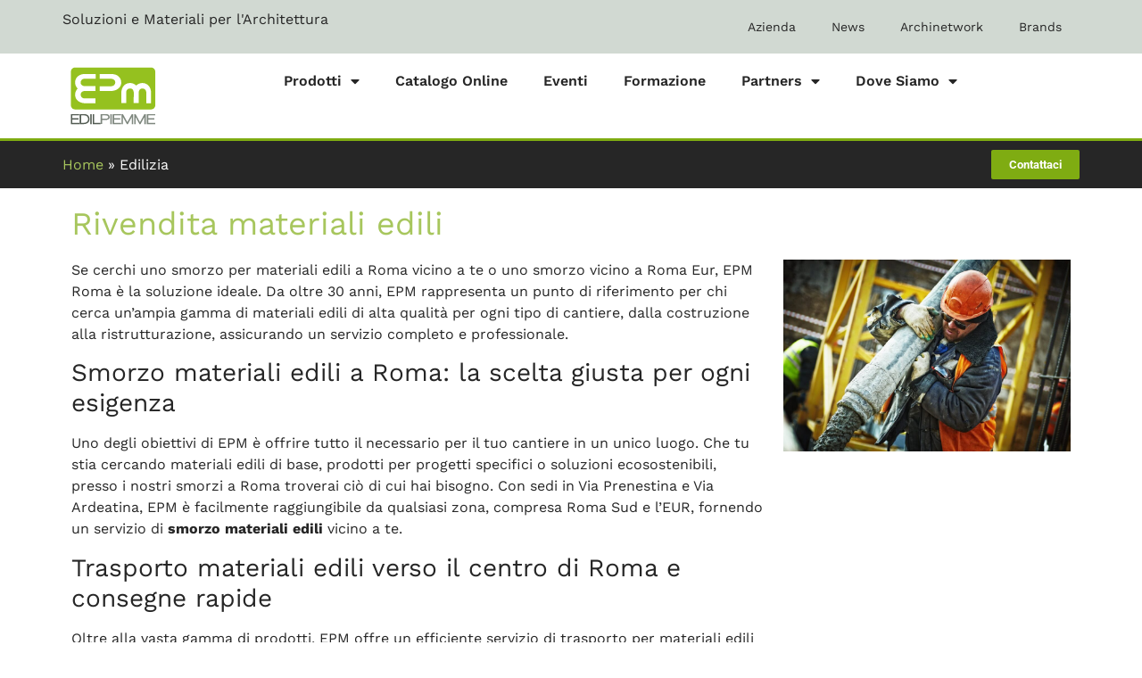

--- FILE ---
content_type: text/html; charset=UTF-8
request_url: https://www.epmroma.it/materiali-edili-roma/
body_size: 222379
content:
<!doctype html>
<html lang="it-IT">
<head>
	<meta charset="UTF-8">
<script>
var gform;gform||(document.addEventListener("gform_main_scripts_loaded",function(){gform.scriptsLoaded=!0}),document.addEventListener("gform/theme/scripts_loaded",function(){gform.themeScriptsLoaded=!0}),window.addEventListener("DOMContentLoaded",function(){gform.domLoaded=!0}),gform={domLoaded:!1,scriptsLoaded:!1,themeScriptsLoaded:!1,isFormEditor:()=>"function"==typeof InitializeEditor,callIfLoaded:function(o){return!(!gform.domLoaded||!gform.scriptsLoaded||!gform.themeScriptsLoaded&&!gform.isFormEditor()||(gform.isFormEditor()&&console.warn("The use of gform.initializeOnLoaded() is deprecated in the form editor context and will be removed in Gravity Forms 3.1."),o(),0))},initializeOnLoaded:function(o){gform.callIfLoaded(o)||(document.addEventListener("gform_main_scripts_loaded",()=>{gform.scriptsLoaded=!0,gform.callIfLoaded(o)}),document.addEventListener("gform/theme/scripts_loaded",()=>{gform.themeScriptsLoaded=!0,gform.callIfLoaded(o)}),window.addEventListener("DOMContentLoaded",()=>{gform.domLoaded=!0,gform.callIfLoaded(o)}))},hooks:{action:{},filter:{}},addAction:function(o,r,e,t){gform.addHook("action",o,r,e,t)},addFilter:function(o,r,e,t){gform.addHook("filter",o,r,e,t)},doAction:function(o){gform.doHook("action",o,arguments)},applyFilters:function(o){return gform.doHook("filter",o,arguments)},removeAction:function(o,r){gform.removeHook("action",o,r)},removeFilter:function(o,r,e){gform.removeHook("filter",o,r,e)},addHook:function(o,r,e,t,n){null==gform.hooks[o][r]&&(gform.hooks[o][r]=[]);var d=gform.hooks[o][r];null==n&&(n=r+"_"+d.length),gform.hooks[o][r].push({tag:n,callable:e,priority:t=null==t?10:t})},doHook:function(r,o,e){var t;if(e=Array.prototype.slice.call(e,1),null!=gform.hooks[r][o]&&((o=gform.hooks[r][o]).sort(function(o,r){return o.priority-r.priority}),o.forEach(function(o){"function"!=typeof(t=o.callable)&&(t=window[t]),"action"==r?t.apply(null,e):e[0]=t.apply(null,e)})),"filter"==r)return e[0]},removeHook:function(o,r,t,n){var e;null!=gform.hooks[o][r]&&(e=(e=gform.hooks[o][r]).filter(function(o,r,e){return!!(null!=n&&n!=o.tag||null!=t&&t!=o.priority)}),gform.hooks[o][r]=e)}});
</script>

	<meta name="viewport" content="width=device-width, initial-scale=1">
	<link rel="profile" href="https://gmpg.org/xfn/11">
	<meta name='robots' content='index, follow, max-image-preview:large, max-snippet:-1, max-video-preview:-1' />

	<!-- This site is optimized with the Yoast SEO plugin v26.8 - https://yoast.com/product/yoast-seo-wordpress/ -->
	<title>Edilizia | EPMRoma</title>
	<meta name="description" content="Scopri la nostra selezione di materiali edili a Roma: soluzioni di alta qualità e innovazione per costruzioni, ristrutturazioni, progetti d&#039;architettura e restauro. Affidati all&#039;esperienza di EPM Roma" />
	<meta property="og:locale" content="it_IT" />
	<meta property="og:type" content="article" />
	<meta property="og:title" content="Edilizia | EPMRoma" />
	<meta property="og:description" content="Scopri la nostra selezione di materiali edili a Roma: soluzioni di alta qualità e innovazione per costruzioni, ristrutturazioni, progetti d&#039;architettura e restauro. Affidati all&#039;esperienza di EPM Roma" />
	<meta property="og:url" content="https://www.epmroma.it/materiali-edili-roma/" />
	<meta property="og:site_name" content="EPMRoma" />
	<meta property="article:publisher" content="https://www.facebook.com/epmroma" />
	<meta property="article:modified_time" content="2025-03-28T15:34:25+00:00" />
	<meta property="og:image" content="https://www.epmroma.it/wp-content/uploads/2023/07/galleria-edilizia-leca.jpg" />
	<meta property="og:image:width" content="1200" />
	<meta property="og:image:height" content="800" />
	<meta property="og:image:type" content="image/jpeg" />
	<meta name="twitter:card" content="summary_large_image" />
	<meta name="twitter:site" content="@EpmRoma" />
	<meta name="twitter:label1" content="Tempo di lettura stimato" />
	<meta name="twitter:data1" content="9 minuti" />
	<script type="application/ld+json" class="yoast-schema-graph">{"@context":"https://schema.org","@graph":[{"@type":"WebPage","@id":"https://www.epmroma.it/materiali-edili-roma/","url":"https://www.epmroma.it/materiali-edili-roma/","name":"Edilizia | EPMRoma","isPartOf":{"@id":"https://www.epmroma.it/#website"},"primaryImageOfPage":{"@id":"https://www.epmroma.it/materiali-edili-roma/#primaryimage"},"image":{"@id":"https://www.epmroma.it/materiali-edili-roma/#primaryimage"},"thumbnailUrl":"https://www.epmroma.it/wp-content/uploads/2023/07/galleria-edilizia-leca.jpg","datePublished":"2023-10-03T15:48:13+00:00","dateModified":"2025-03-28T15:34:25+00:00","description":"Scopri la nostra selezione di materiali edili a Roma: soluzioni di alta qualità e innovazione per costruzioni, ristrutturazioni, progetti d'architettura e restauro. Affidati all'esperienza di EPM Roma","breadcrumb":{"@id":"https://www.epmroma.it/materiali-edili-roma/#breadcrumb"},"inLanguage":"it-IT","potentialAction":[{"@type":"ReadAction","target":["https://www.epmroma.it/materiali-edili-roma/"]}]},{"@type":"ImageObject","inLanguage":"it-IT","@id":"https://www.epmroma.it/materiali-edili-roma/#primaryimage","url":"https://www.epmroma.it/wp-content/uploads/2023/07/galleria-edilizia-leca.jpg","contentUrl":"https://www.epmroma.it/wp-content/uploads/2023/07/galleria-edilizia-leca.jpg","width":1200,"height":800},{"@type":"BreadcrumbList","@id":"https://www.epmroma.it/materiali-edili-roma/#breadcrumb","itemListElement":[{"@type":"ListItem","position":1,"name":"Home","item":"https://www.epmroma.it/"},{"@type":"ListItem","position":2,"name":"Edilizia"}]},{"@type":"WebSite","@id":"https://www.epmroma.it/#website","url":"https://www.epmroma.it/","name":"EdilPiemme","description":"Soluzioni e Materiali per l&#039;Architettura","publisher":{"@id":"https://www.epmroma.it/#organization"},"potentialAction":[{"@type":"SearchAction","target":{"@type":"EntryPoint","urlTemplate":"https://www.epmroma.it/?s={search_term_string}"},"query-input":{"@type":"PropertyValueSpecification","valueRequired":true,"valueName":"search_term_string"}}],"inLanguage":"it-IT"},{"@type":"Organization","@id":"https://www.epmroma.it/#organization","name":"EdilPiemme","url":"https://www.epmroma.it/","logo":{"@type":"ImageObject","inLanguage":"it-IT","@id":"https://www.epmroma.it/#/schema/logo/image/","url":"https://www.epmroma.it/wp-content/uploads/2023/05/favicon.png","contentUrl":"https://www.epmroma.it/wp-content/uploads/2023/05/favicon.png","width":512,"height":512,"caption":"EdilPiemme"},"image":{"@id":"https://www.epmroma.it/#/schema/logo/image/"},"sameAs":["https://www.facebook.com/epmroma","https://x.com/EpmRoma","https://www.linkedin.com/company/epm---edil-piemme-2000-s-r-l-","https://www.instagram.com/edilpiemme/"]}]}</script>
	<!-- / Yoast SEO plugin. -->


<link rel="alternate" type="application/rss+xml" title="EPMRoma &raquo; Feed" href="https://www.epmroma.it/feed/" />
<link rel="alternate" type="application/rss+xml" title="EPMRoma &raquo; Feed dei commenti" href="https://www.epmroma.it/comments/feed/" />
<link rel="alternate" title="oEmbed (JSON)" type="application/json+oembed" href="https://www.epmroma.it/wp-json/oembed/1.0/embed?url=https%3A%2F%2Fwww.epmroma.it%2Fmateriali-edili-roma%2F" />
<link rel="alternate" title="oEmbed (XML)" type="text/xml+oembed" href="https://www.epmroma.it/wp-json/oembed/1.0/embed?url=https%3A%2F%2Fwww.epmroma.it%2Fmateriali-edili-roma%2F&#038;format=xml" />
<style id='wp-img-auto-sizes-contain-inline-css'>
img:is([sizes=auto i],[sizes^="auto," i]){contain-intrinsic-size:3000px 1500px}
/*# sourceURL=wp-img-auto-sizes-contain-inline-css */
</style>
<style id='wp-emoji-styles-inline-css'>

	img.wp-smiley, img.emoji {
		display: inline !important;
		border: none !important;
		box-shadow: none !important;
		height: 1em !important;
		width: 1em !important;
		margin: 0 0.07em !important;
		vertical-align: -0.1em !important;
		background: none !important;
		padding: 0 !important;
	}
/*# sourceURL=wp-emoji-styles-inline-css */
</style>
<style id='global-styles-inline-css'>
:root{--wp--preset--aspect-ratio--square: 1;--wp--preset--aspect-ratio--4-3: 4/3;--wp--preset--aspect-ratio--3-4: 3/4;--wp--preset--aspect-ratio--3-2: 3/2;--wp--preset--aspect-ratio--2-3: 2/3;--wp--preset--aspect-ratio--16-9: 16/9;--wp--preset--aspect-ratio--9-16: 9/16;--wp--preset--color--black: #000000;--wp--preset--color--cyan-bluish-gray: #abb8c3;--wp--preset--color--white: #ffffff;--wp--preset--color--pale-pink: #f78da7;--wp--preset--color--vivid-red: #cf2e2e;--wp--preset--color--luminous-vivid-orange: #ff6900;--wp--preset--color--luminous-vivid-amber: #fcb900;--wp--preset--color--light-green-cyan: #7bdcb5;--wp--preset--color--vivid-green-cyan: #00d084;--wp--preset--color--pale-cyan-blue: #8ed1fc;--wp--preset--color--vivid-cyan-blue: #0693e3;--wp--preset--color--vivid-purple: #9b51e0;--wp--preset--gradient--vivid-cyan-blue-to-vivid-purple: linear-gradient(135deg,rgb(6,147,227) 0%,rgb(155,81,224) 100%);--wp--preset--gradient--light-green-cyan-to-vivid-green-cyan: linear-gradient(135deg,rgb(122,220,180) 0%,rgb(0,208,130) 100%);--wp--preset--gradient--luminous-vivid-amber-to-luminous-vivid-orange: linear-gradient(135deg,rgb(252,185,0) 0%,rgb(255,105,0) 100%);--wp--preset--gradient--luminous-vivid-orange-to-vivid-red: linear-gradient(135deg,rgb(255,105,0) 0%,rgb(207,46,46) 100%);--wp--preset--gradient--very-light-gray-to-cyan-bluish-gray: linear-gradient(135deg,rgb(238,238,238) 0%,rgb(169,184,195) 100%);--wp--preset--gradient--cool-to-warm-spectrum: linear-gradient(135deg,rgb(74,234,220) 0%,rgb(151,120,209) 20%,rgb(207,42,186) 40%,rgb(238,44,130) 60%,rgb(251,105,98) 80%,rgb(254,248,76) 100%);--wp--preset--gradient--blush-light-purple: linear-gradient(135deg,rgb(255,206,236) 0%,rgb(152,150,240) 100%);--wp--preset--gradient--blush-bordeaux: linear-gradient(135deg,rgb(254,205,165) 0%,rgb(254,45,45) 50%,rgb(107,0,62) 100%);--wp--preset--gradient--luminous-dusk: linear-gradient(135deg,rgb(255,203,112) 0%,rgb(199,81,192) 50%,rgb(65,88,208) 100%);--wp--preset--gradient--pale-ocean: linear-gradient(135deg,rgb(255,245,203) 0%,rgb(182,227,212) 50%,rgb(51,167,181) 100%);--wp--preset--gradient--electric-grass: linear-gradient(135deg,rgb(202,248,128) 0%,rgb(113,206,126) 100%);--wp--preset--gradient--midnight: linear-gradient(135deg,rgb(2,3,129) 0%,rgb(40,116,252) 100%);--wp--preset--font-size--small: 13px;--wp--preset--font-size--medium: 20px;--wp--preset--font-size--large: 36px;--wp--preset--font-size--x-large: 42px;--wp--preset--spacing--20: 0.44rem;--wp--preset--spacing--30: 0.67rem;--wp--preset--spacing--40: 1rem;--wp--preset--spacing--50: 1.5rem;--wp--preset--spacing--60: 2.25rem;--wp--preset--spacing--70: 3.38rem;--wp--preset--spacing--80: 5.06rem;--wp--preset--shadow--natural: 6px 6px 9px rgba(0, 0, 0, 0.2);--wp--preset--shadow--deep: 12px 12px 50px rgba(0, 0, 0, 0.4);--wp--preset--shadow--sharp: 6px 6px 0px rgba(0, 0, 0, 0.2);--wp--preset--shadow--outlined: 6px 6px 0px -3px rgb(255, 255, 255), 6px 6px rgb(0, 0, 0);--wp--preset--shadow--crisp: 6px 6px 0px rgb(0, 0, 0);}:root { --wp--style--global--content-size: 800px;--wp--style--global--wide-size: 1200px; }:where(body) { margin: 0; }.wp-site-blocks > .alignleft { float: left; margin-right: 2em; }.wp-site-blocks > .alignright { float: right; margin-left: 2em; }.wp-site-blocks > .aligncenter { justify-content: center; margin-left: auto; margin-right: auto; }:where(.wp-site-blocks) > * { margin-block-start: 24px; margin-block-end: 0; }:where(.wp-site-blocks) > :first-child { margin-block-start: 0; }:where(.wp-site-blocks) > :last-child { margin-block-end: 0; }:root { --wp--style--block-gap: 24px; }:root :where(.is-layout-flow) > :first-child{margin-block-start: 0;}:root :where(.is-layout-flow) > :last-child{margin-block-end: 0;}:root :where(.is-layout-flow) > *{margin-block-start: 24px;margin-block-end: 0;}:root :where(.is-layout-constrained) > :first-child{margin-block-start: 0;}:root :where(.is-layout-constrained) > :last-child{margin-block-end: 0;}:root :where(.is-layout-constrained) > *{margin-block-start: 24px;margin-block-end: 0;}:root :where(.is-layout-flex){gap: 24px;}:root :where(.is-layout-grid){gap: 24px;}.is-layout-flow > .alignleft{float: left;margin-inline-start: 0;margin-inline-end: 2em;}.is-layout-flow > .alignright{float: right;margin-inline-start: 2em;margin-inline-end: 0;}.is-layout-flow > .aligncenter{margin-left: auto !important;margin-right: auto !important;}.is-layout-constrained > .alignleft{float: left;margin-inline-start: 0;margin-inline-end: 2em;}.is-layout-constrained > .alignright{float: right;margin-inline-start: 2em;margin-inline-end: 0;}.is-layout-constrained > .aligncenter{margin-left: auto !important;margin-right: auto !important;}.is-layout-constrained > :where(:not(.alignleft):not(.alignright):not(.alignfull)){max-width: var(--wp--style--global--content-size);margin-left: auto !important;margin-right: auto !important;}.is-layout-constrained > .alignwide{max-width: var(--wp--style--global--wide-size);}body .is-layout-flex{display: flex;}.is-layout-flex{flex-wrap: wrap;align-items: center;}.is-layout-flex > :is(*, div){margin: 0;}body .is-layout-grid{display: grid;}.is-layout-grid > :is(*, div){margin: 0;}body{padding-top: 0px;padding-right: 0px;padding-bottom: 0px;padding-left: 0px;}a:where(:not(.wp-element-button)){text-decoration: underline;}:root :where(.wp-element-button, .wp-block-button__link){background-color: #32373c;border-width: 0;color: #fff;font-family: inherit;font-size: inherit;font-style: inherit;font-weight: inherit;letter-spacing: inherit;line-height: inherit;padding-top: calc(0.667em + 2px);padding-right: calc(1.333em + 2px);padding-bottom: calc(0.667em + 2px);padding-left: calc(1.333em + 2px);text-decoration: none;text-transform: inherit;}.has-black-color{color: var(--wp--preset--color--black) !important;}.has-cyan-bluish-gray-color{color: var(--wp--preset--color--cyan-bluish-gray) !important;}.has-white-color{color: var(--wp--preset--color--white) !important;}.has-pale-pink-color{color: var(--wp--preset--color--pale-pink) !important;}.has-vivid-red-color{color: var(--wp--preset--color--vivid-red) !important;}.has-luminous-vivid-orange-color{color: var(--wp--preset--color--luminous-vivid-orange) !important;}.has-luminous-vivid-amber-color{color: var(--wp--preset--color--luminous-vivid-amber) !important;}.has-light-green-cyan-color{color: var(--wp--preset--color--light-green-cyan) !important;}.has-vivid-green-cyan-color{color: var(--wp--preset--color--vivid-green-cyan) !important;}.has-pale-cyan-blue-color{color: var(--wp--preset--color--pale-cyan-blue) !important;}.has-vivid-cyan-blue-color{color: var(--wp--preset--color--vivid-cyan-blue) !important;}.has-vivid-purple-color{color: var(--wp--preset--color--vivid-purple) !important;}.has-black-background-color{background-color: var(--wp--preset--color--black) !important;}.has-cyan-bluish-gray-background-color{background-color: var(--wp--preset--color--cyan-bluish-gray) !important;}.has-white-background-color{background-color: var(--wp--preset--color--white) !important;}.has-pale-pink-background-color{background-color: var(--wp--preset--color--pale-pink) !important;}.has-vivid-red-background-color{background-color: var(--wp--preset--color--vivid-red) !important;}.has-luminous-vivid-orange-background-color{background-color: var(--wp--preset--color--luminous-vivid-orange) !important;}.has-luminous-vivid-amber-background-color{background-color: var(--wp--preset--color--luminous-vivid-amber) !important;}.has-light-green-cyan-background-color{background-color: var(--wp--preset--color--light-green-cyan) !important;}.has-vivid-green-cyan-background-color{background-color: var(--wp--preset--color--vivid-green-cyan) !important;}.has-pale-cyan-blue-background-color{background-color: var(--wp--preset--color--pale-cyan-blue) !important;}.has-vivid-cyan-blue-background-color{background-color: var(--wp--preset--color--vivid-cyan-blue) !important;}.has-vivid-purple-background-color{background-color: var(--wp--preset--color--vivid-purple) !important;}.has-black-border-color{border-color: var(--wp--preset--color--black) !important;}.has-cyan-bluish-gray-border-color{border-color: var(--wp--preset--color--cyan-bluish-gray) !important;}.has-white-border-color{border-color: var(--wp--preset--color--white) !important;}.has-pale-pink-border-color{border-color: var(--wp--preset--color--pale-pink) !important;}.has-vivid-red-border-color{border-color: var(--wp--preset--color--vivid-red) !important;}.has-luminous-vivid-orange-border-color{border-color: var(--wp--preset--color--luminous-vivid-orange) !important;}.has-luminous-vivid-amber-border-color{border-color: var(--wp--preset--color--luminous-vivid-amber) !important;}.has-light-green-cyan-border-color{border-color: var(--wp--preset--color--light-green-cyan) !important;}.has-vivid-green-cyan-border-color{border-color: var(--wp--preset--color--vivid-green-cyan) !important;}.has-pale-cyan-blue-border-color{border-color: var(--wp--preset--color--pale-cyan-blue) !important;}.has-vivid-cyan-blue-border-color{border-color: var(--wp--preset--color--vivid-cyan-blue) !important;}.has-vivid-purple-border-color{border-color: var(--wp--preset--color--vivid-purple) !important;}.has-vivid-cyan-blue-to-vivid-purple-gradient-background{background: var(--wp--preset--gradient--vivid-cyan-blue-to-vivid-purple) !important;}.has-light-green-cyan-to-vivid-green-cyan-gradient-background{background: var(--wp--preset--gradient--light-green-cyan-to-vivid-green-cyan) !important;}.has-luminous-vivid-amber-to-luminous-vivid-orange-gradient-background{background: var(--wp--preset--gradient--luminous-vivid-amber-to-luminous-vivid-orange) !important;}.has-luminous-vivid-orange-to-vivid-red-gradient-background{background: var(--wp--preset--gradient--luminous-vivid-orange-to-vivid-red) !important;}.has-very-light-gray-to-cyan-bluish-gray-gradient-background{background: var(--wp--preset--gradient--very-light-gray-to-cyan-bluish-gray) !important;}.has-cool-to-warm-spectrum-gradient-background{background: var(--wp--preset--gradient--cool-to-warm-spectrum) !important;}.has-blush-light-purple-gradient-background{background: var(--wp--preset--gradient--blush-light-purple) !important;}.has-blush-bordeaux-gradient-background{background: var(--wp--preset--gradient--blush-bordeaux) !important;}.has-luminous-dusk-gradient-background{background: var(--wp--preset--gradient--luminous-dusk) !important;}.has-pale-ocean-gradient-background{background: var(--wp--preset--gradient--pale-ocean) !important;}.has-electric-grass-gradient-background{background: var(--wp--preset--gradient--electric-grass) !important;}.has-midnight-gradient-background{background: var(--wp--preset--gradient--midnight) !important;}.has-small-font-size{font-size: var(--wp--preset--font-size--small) !important;}.has-medium-font-size{font-size: var(--wp--preset--font-size--medium) !important;}.has-large-font-size{font-size: var(--wp--preset--font-size--large) !important;}.has-x-large-font-size{font-size: var(--wp--preset--font-size--x-large) !important;}
:root :where(.wp-block-pullquote){font-size: 1.5em;line-height: 1.6;}
/*# sourceURL=global-styles-inline-css */
</style>
<link rel='stylesheet' id='hello-elementor-css' href='https://www.epmroma.it/wp-content/themes/hello-elementor/style.min.css?ver=3.3.0' media='all' />
<link rel='stylesheet' id='hello-elementor-theme-style-css' href='https://www.epmroma.it/wp-content/themes/hello-elementor/theme.min.css?ver=3.3.0' media='all' />
<link rel='stylesheet' id='hello-elementor-header-footer-css' href='https://www.epmroma.it/wp-content/themes/hello-elementor/header-footer.min.css?ver=3.3.0' media='all' />
<link rel='stylesheet' id='elementor-frontend-css' href='https://www.epmroma.it/wp-content/plugins/elementor/assets/css/frontend.min.css?ver=3.34.2' media='all' />
<link rel='stylesheet' id='elementor-post-26-css' href='https://www.epmroma.it/wp-content/uploads/elementor/css/post-26.css?ver=1768975272' media='all' />
<link rel='stylesheet' id='widget-heading-css' href='https://www.epmroma.it/wp-content/plugins/elementor/assets/css/widget-heading.min.css?ver=3.34.2' media='all' />
<link rel='stylesheet' id='widget-nav-menu-css' href='https://www.epmroma.it/wp-content/plugins/elementor-pro/assets/css/widget-nav-menu.min.css?ver=3.34.0' media='all' />
<link rel='stylesheet' id='widget-image-css' href='https://www.epmroma.it/wp-content/plugins/elementor/assets/css/widget-image.min.css?ver=3.34.2' media='all' />
<link rel='stylesheet' id='widget-breadcrumbs-css' href='https://www.epmroma.it/wp-content/plugins/elementor-pro/assets/css/widget-breadcrumbs.min.css?ver=3.34.0' media='all' />
<link rel='stylesheet' id='widget-icon-box-css' href='https://www.epmroma.it/wp-content/plugins/elementor/assets/css/widget-icon-box.min.css?ver=3.34.2' media='all' />
<link rel='stylesheet' id='widget-image-box-css' href='https://www.epmroma.it/wp-content/plugins/elementor/assets/css/widget-image-box.min.css?ver=3.34.2' media='all' />
<link rel='stylesheet' id='widget-social-icons-css' href='https://www.epmroma.it/wp-content/plugins/elementor/assets/css/widget-social-icons.min.css?ver=3.34.2' media='all' />
<link rel='stylesheet' id='e-apple-webkit-css' href='https://www.epmroma.it/wp-content/plugins/elementor/assets/css/conditionals/apple-webkit.min.css?ver=3.34.2' media='all' />
<link rel='stylesheet' id='widget-icon-list-css' href='https://www.epmroma.it/wp-content/plugins/elementor/assets/css/widget-icon-list.min.css?ver=3.34.2' media='all' />
<link rel='stylesheet' id='e-animation-slideInRight-css' href='https://www.epmroma.it/wp-content/plugins/elementor/assets/lib/animations/styles/slideInRight.min.css?ver=3.34.2' media='all' />
<link rel='stylesheet' id='e-popup-css' href='https://www.epmroma.it/wp-content/plugins/elementor-pro/assets/css/conditionals/popup.min.css?ver=3.34.0' media='all' />
<link rel='stylesheet' id='elementor-icons-css' href='https://www.epmroma.it/wp-content/plugins/elementor/assets/lib/eicons/css/elementor-icons.min.css?ver=5.46.0' media='all' />
<link rel='stylesheet' id='elementor-post-2980-css' href='https://www.epmroma.it/wp-content/uploads/elementor/css/post-2980.css?ver=1768990312' media='all' />
<link rel='stylesheet' id='elementor-post-47-css' href='https://www.epmroma.it/wp-content/uploads/elementor/css/post-47.css?ver=1768975272' media='all' />
<link rel='stylesheet' id='elementor-post-60-css' href='https://www.epmroma.it/wp-content/uploads/elementor/css/post-60.css?ver=1768975272' media='all' />
<link rel='stylesheet' id='elementor-post-13647-css' href='https://www.epmroma.it/wp-content/uploads/elementor/css/post-13647.css?ver=1768975273' media='all' />
<link rel='stylesheet' id='hello-elementor-child-style-css' href='https://www.epmroma.it/wp-content/themes/hello-theme-child-master/style.css?ver=2.0.0' media='all' />
<link rel='stylesheet' id='jquery-chosen-css' href='https://www.epmroma.it/wp-content/plugins/jet-search/assets/lib/chosen/chosen.min.css?ver=1.8.7' media='all' />
<link rel='stylesheet' id='jet-search-css' href='https://www.epmroma.it/wp-content/plugins/jet-search/assets/css/jet-search.css?ver=3.5.6' media='all' />
<link rel='stylesheet' id='elementor-gf-local-worksans-css' href='https://www.epmroma.it/wp-content/uploads/elementor/google-fonts/css/worksans.css?ver=1742234212' media='all' />
<link rel='stylesheet' id='elementor-gf-local-roboto-css' href='https://www.epmroma.it/wp-content/uploads/elementor/google-fonts/css/roboto.css?ver=1742234222' media='all' />
<link rel='stylesheet' id='elementor-icons-shared-0-css' href='https://www.epmroma.it/wp-content/plugins/elementor/assets/lib/font-awesome/css/fontawesome.min.css?ver=5.15.3' media='all' />
<link rel='stylesheet' id='elementor-icons-fa-solid-css' href='https://www.epmroma.it/wp-content/plugins/elementor/assets/lib/font-awesome/css/solid.min.css?ver=5.15.3' media='all' />
<link rel='stylesheet' id='elementor-icons-fa-brands-css' href='https://www.epmroma.it/wp-content/plugins/elementor/assets/lib/font-awesome/css/brands.min.css?ver=5.15.3' media='all' />
<script src="https://www.epmroma.it/wp-includes/js/jquery/jquery.min.js?ver=3.7.1" id="jquery-core-js"></script>
<script src="https://www.epmroma.it/wp-includes/js/jquery/jquery-migrate.min.js?ver=3.4.1" id="jquery-migrate-js"></script>
<script src="https://www.epmroma.it/wp-includes/js/imagesloaded.min.js?ver=6.9" id="imagesLoaded-js"></script>
<link rel="https://api.w.org/" href="https://www.epmroma.it/wp-json/" /><link rel="alternate" title="JSON" type="application/json" href="https://www.epmroma.it/wp-json/wp/v2/pages/2980" /><link rel="EditURI" type="application/rsd+xml" title="RSD" href="https://www.epmroma.it/xmlrpc.php?rsd" />
<meta name="generator" content="WordPress 6.9" />
<link rel='shortlink' href='https://www.epmroma.it/?p=2980' />
<meta name="generator" content="Elementor 3.34.2; features: additional_custom_breakpoints; settings: css_print_method-external, google_font-enabled, font_display-swap">
<!-- Google tag (gtag.js) -->
<script async src="https://www.googletagmanager.com/gtag/js?id=G-9S3EX6P5L0"></script>
<script>
  window.dataLayer = window.dataLayer || [];
  function gtag(){dataLayer.push(arguments);}
  gtag('js', new Date());

  gtag('config', 'G-9S3EX6P5L0');
</script>
			<style>
				.e-con.e-parent:nth-of-type(n+4):not(.e-lazyloaded):not(.e-no-lazyload),
				.e-con.e-parent:nth-of-type(n+4):not(.e-lazyloaded):not(.e-no-lazyload) * {
					background-image: none !important;
				}
				@media screen and (max-height: 1024px) {
					.e-con.e-parent:nth-of-type(n+3):not(.e-lazyloaded):not(.e-no-lazyload),
					.e-con.e-parent:nth-of-type(n+3):not(.e-lazyloaded):not(.e-no-lazyload) * {
						background-image: none !important;
					}
				}
				@media screen and (max-height: 640px) {
					.e-con.e-parent:nth-of-type(n+2):not(.e-lazyloaded):not(.e-no-lazyload),
					.e-con.e-parent:nth-of-type(n+2):not(.e-lazyloaded):not(.e-no-lazyload) * {
						background-image: none !important;
					}
				}
			</style>
			<link rel="icon" href="https://www.epmroma.it/wp-content/uploads/2023/05/favicon-150x150.png" sizes="32x32" />
<link rel="icon" href="https://www.epmroma.it/wp-content/uploads/2023/05/favicon-300x300.png" sizes="192x192" />
<link rel="apple-touch-icon" href="https://www.epmroma.it/wp-content/uploads/2023/05/favicon-300x300.png" />
<meta name="msapplication-TileImage" content="https://www.epmroma.it/wp-content/uploads/2023/05/favicon-300x300.png" />
</head>
<body class="wp-singular page-template-default page page-id-2980 page-parent wp-custom-logo wp-embed-responsive wp-theme-hello-elementor wp-child-theme-hello-theme-child-master theme-default elementor-default elementor-kit-26 elementor-page elementor-page-2980">


<a class="skip-link screen-reader-text" href="#content">Vai al contenuto</a>

		<header data-elementor-type="header" data-elementor-id="47" class="elementor elementor-47 elementor-location-header" data-elementor-post-type="elementor_library">
			<div class="elementor-element elementor-element-5c4454b e-flex e-con-boxed e-con e-parent" data-id="5c4454b" data-element_type="container" data-settings="{&quot;background_background&quot;:&quot;classic&quot;,&quot;jet_parallax_layout_list&quot;:[]}">
					<div class="e-con-inner">
		<div class="elementor-element elementor-element-87d90e9 e-con-full e-flex e-con e-child" data-id="87d90e9" data-element_type="container" data-settings="{&quot;jet_parallax_layout_list&quot;:[]}">
				<div class="elementor-element elementor-element-c4f04e1 elementor-widget elementor-widget-heading" data-id="c4f04e1" data-element_type="widget" data-widget_type="heading.default">
				<div class="elementor-widget-container">
					<span class="elementor-heading-title elementor-size-default">Soluzioni e Materiali
per l'Architettura</span>				</div>
				</div>
				</div>
		<div class="elementor-element elementor-element-b848089 e-con-full e-flex e-con e-child" data-id="b848089" data-element_type="container" data-settings="{&quot;jet_parallax_layout_list&quot;:[]}">
				<div class="elementor-element elementor-element-d177d70 elementor-nav-menu__align-end elementor-nav-menu--dropdown-none elementor-hidden-tablet elementor-hidden-mobile elementor-widget elementor-widget-nav-menu" data-id="d177d70" data-element_type="widget" data-settings="{&quot;layout&quot;:&quot;horizontal&quot;,&quot;submenu_icon&quot;:{&quot;value&quot;:&quot;&lt;i class=\&quot;fas fa-caret-down\&quot; aria-hidden=\&quot;true\&quot;&gt;&lt;\/i&gt;&quot;,&quot;library&quot;:&quot;fa-solid&quot;}}" data-widget_type="nav-menu.default">
				<div class="elementor-widget-container">
								<nav aria-label="Menu" class="elementor-nav-menu--main elementor-nav-menu__container elementor-nav-menu--layout-horizontal e--pointer-underline e--animation-fade">
				<ul id="menu-1-d177d70" class="elementor-nav-menu"><li class="menu-item menu-item-type-post_type menu-item-object-page menu-item-12656"><a href="https://www.epmroma.it/edilpiemme/" class="elementor-item">Azienda</a></li>
<li class="menu-item menu-item-type-post_type menu-item-object-page menu-item-3106"><a href="https://www.epmroma.it/news/" class="elementor-item">News</a></li>
<li class="menu-item menu-item-type-custom menu-item-object-custom menu-item-13560"><a href="https://epmroma.it/archinetwork/" class="elementor-item">Archinetwork</a></li>
<li class="menu-item menu-item-type-custom menu-item-object-custom menu-item-12615"><a href="https://epmroma.it/brand/" class="elementor-item">Brands</a></li>
</ul>			</nav>
						<nav class="elementor-nav-menu--dropdown elementor-nav-menu__container" aria-hidden="true">
				<ul id="menu-2-d177d70" class="elementor-nav-menu"><li class="menu-item menu-item-type-post_type menu-item-object-page menu-item-12656"><a href="https://www.epmroma.it/edilpiemme/" class="elementor-item" tabindex="-1">Azienda</a></li>
<li class="menu-item menu-item-type-post_type menu-item-object-page menu-item-3106"><a href="https://www.epmroma.it/news/" class="elementor-item" tabindex="-1">News</a></li>
<li class="menu-item menu-item-type-custom menu-item-object-custom menu-item-13560"><a href="https://epmroma.it/archinetwork/" class="elementor-item" tabindex="-1">Archinetwork</a></li>
<li class="menu-item menu-item-type-custom menu-item-object-custom menu-item-12615"><a href="https://epmroma.it/brand/" class="elementor-item" tabindex="-1">Brands</a></li>
</ul>			</nav>
						</div>
				</div>
				</div>
					</div>
				</div>
		<div class="elementor-element elementor-element-8e9e2d4 e-flex e-con-boxed e-con e-parent" data-id="8e9e2d4" data-element_type="container" data-settings="{&quot;jet_parallax_layout_list&quot;:[]}">
					<div class="e-con-inner">
		<div class="elementor-element elementor-element-5bd0c03 e-con-full e-flex e-con e-child" data-id="5bd0c03" data-element_type="container" data-settings="{&quot;jet_parallax_layout_list&quot;:[]}">
				<div class="elementor-element elementor-element-df69ef9 elementor-widget elementor-widget-theme-site-logo elementor-widget-image" data-id="df69ef9" data-element_type="widget" data-widget_type="theme-site-logo.default">
				<div class="elementor-widget-container">
											<a href="https://www.epmroma.it">
			<img fetchpriority="high" width="600" height="400" src="https://www.epmroma.it/wp-content/uploads/2023/05/epm-logo.svg" class="attachment-full size-full wp-image-51" alt="" />				</a>
											</div>
				</div>
				</div>
		<div class="elementor-element elementor-element-bb2610e e-con-full e-flex e-con e-child" data-id="bb2610e" data-element_type="container" data-settings="{&quot;jet_parallax_layout_list&quot;:[]}">
				<div class="elementor-element elementor-element-fda12f1 elementor-nav-menu--dropdown-none elementor-hidden-tablet elementor-hidden-mobile elementor-widget elementor-widget-nav-menu" data-id="fda12f1" data-element_type="widget" data-settings="{&quot;layout&quot;:&quot;horizontal&quot;,&quot;submenu_icon&quot;:{&quot;value&quot;:&quot;&lt;i class=\&quot;fas fa-caret-down\&quot; aria-hidden=\&quot;true\&quot;&gt;&lt;\/i&gt;&quot;,&quot;library&quot;:&quot;fa-solid&quot;}}" data-widget_type="nav-menu.default">
				<div class="elementor-widget-container">
								<nav aria-label="Menu" class="elementor-nav-menu--main elementor-nav-menu__container elementor-nav-menu--layout-horizontal e--pointer-underline e--animation-fade">
				<ul id="menu-1-fda12f1" class="elementor-nav-menu"><li class="menu-item menu-item-type-post_type menu-item-object-page current-menu-ancestor current-menu-parent current_page_parent current_page_ancestor menu-item-has-children menu-item-3474"><a href="https://www.epmroma.it/prodotti/" class="elementor-item">Prodotti</a>
<ul class="sub-menu elementor-nav-menu--dropdown">
	<li class="menu-item menu-item-type-post_type menu-item-object-page menu-item-has-children menu-item-3449"><a href="https://www.epmroma.it/arredo-bagno/" class="elementor-sub-item">Arredo Bagno</a>
	<ul class="sub-menu elementor-nav-menu--dropdown">
		<li class="menu-item menu-item-type-post_type menu-item-object-page menu-item-12560"><a href="https://www.epmroma.it/arredo-bagno/rubinetteria-bagno/" class="elementor-sub-item">Rubinetteria Bagno</a></li>
		<li class="menu-item menu-item-type-post_type menu-item-object-page menu-item-12561"><a href="https://www.epmroma.it/arredo-bagno/box-doccia/" class="elementor-sub-item">Box Doccia</a></li>
		<li class="menu-item menu-item-type-post_type menu-item-object-page menu-item-12562"><a href="https://www.epmroma.it/arredo-bagno/vasche-da-bagno/" class="elementor-sub-item">Vasche da bagno</a></li>
		<li class="menu-item menu-item-type-post_type menu-item-object-page menu-item-12563"><a href="https://www.epmroma.it/arredo-bagno/sanitari-bagno/" class="elementor-sub-item">Sanitari</a></li>
		<li class="menu-item menu-item-type-post_type menu-item-object-page menu-item-12564"><a href="https://www.epmroma.it/arredo-bagno/mobili-da-bagno/" class="elementor-sub-item">Mobili da bagno</a></li>
		<li class="menu-item menu-item-type-post_type menu-item-object-page menu-item-12565"><a href="https://www.epmroma.it/arredo-bagno/sauna-bagno-turco/" class="elementor-sub-item">Sauna e bagno turco</a></li>
		<li class="menu-item menu-item-type-post_type menu-item-object-page menu-item-12566"><a href="https://www.epmroma.it/arredo-bagno/termoarredo/" class="elementor-sub-item">Termoarredo</a></li>
		<li class="menu-item menu-item-type-post_type menu-item-object-page menu-item-12567"><a href="https://www.epmroma.it/arredo-bagno/scarichi-doccia/" class="elementor-sub-item">Scarichi doccia</a></li>
		<li class="menu-item menu-item-type-post_type menu-item-object-page menu-item-12568"><a href="https://www.epmroma.it/arredo-bagno/arredo-bagno-per-diversamente-abili/" class="elementor-sub-item">Arredo bagno per diversamente abili</a></li>
	</ul>
</li>
	<li class="menu-item menu-item-type-post_type menu-item-object-page menu-item-has-children menu-item-3451"><a href="https://www.epmroma.it/pavimenti-rivestimenti/" class="elementor-sub-item">Pavimenti e Rivestimenti</a>
	<ul class="sub-menu elementor-nav-menu--dropdown">
		<li class="menu-item menu-item-type-post_type menu-item-object-page menu-item-12572"><a href="https://www.epmroma.it/pavimenti-rivestimenti/pavimenti-rivestimenti-ceramiche/" class="elementor-sub-item">Pavimenti e rivestimenti in ceramica</a></li>
		<li class="menu-item menu-item-type-post_type menu-item-object-page menu-item-12573"><a href="https://www.epmroma.it/pavimenti-rivestimenti/ceramica-artistica/" class="elementor-sub-item">Ceramica artistica</a></li>
		<li class="menu-item menu-item-type-post_type menu-item-object-page menu-item-12574"><a href="https://www.epmroma.it/pavimenti-rivestimenti/pavimenti-laminato-moquettes/" class="elementor-sub-item">Pavimenti in Laminato e Moquettes</a></li>
		<li class="menu-item menu-item-type-post_type menu-item-object-page menu-item-12575"><a href="https://www.epmroma.it/pavimenti-rivestimenti/mosaici/" class="elementor-sub-item">Mosaici</a></li>
		<li class="menu-item menu-item-type-post_type menu-item-object-page menu-item-12576"><a href="https://www.epmroma.it/pavimenti-rivestimenti/marmo-e-pietre/" class="elementor-sub-item">Marmo e pietre</a></li>
		<li class="menu-item menu-item-type-post_type menu-item-object-page menu-item-12577"><a href="https://www.epmroma.it/pavimenti-rivestimenti/cemento-resine-graniglie/" class="elementor-sub-item">Cemento, Resine e Graniglie</a></li>
		<li class="menu-item menu-item-type-post_type menu-item-object-page menu-item-12578"><a href="https://www.epmroma.it/pavimenti-rivestimenti/pavimenti-legno-parquet-roma/" class="elementor-sub-item">Parquet e rivestimenti in legno</a></li>
		<li class="menu-item menu-item-type-post_type menu-item-object-page menu-item-12579"><a href="https://www.epmroma.it/pavimenti-rivestimenti/carte-parati-pitture/" class="elementor-sub-item">Carte da parati e Pitture</a></li>
		<li class="menu-item menu-item-type-post_type menu-item-object-page menu-item-12580"><a href="https://www.epmroma.it/pavimenti-rivestimenti/cotto-e-klinker/" class="elementor-sub-item">Cotto e Klinker</a></li>
		<li class="menu-item menu-item-type-post_type menu-item-object-page menu-item-12581"><a href="https://www.epmroma.it/pavimenti-rivestimenti/complementi-darredo/" class="elementor-sub-item">Complementi d’arredo</a></li>
	</ul>
</li>
	<li class="menu-item menu-item-type-post_type menu-item-object-page menu-item-3450"><a href="https://www.epmroma.it/pavimenti-e-rivestimenti-in-marmo-e-pietre/" class="elementor-sub-item">Marmi e Pietre</a></li>
	<li class="menu-item menu-item-type-post_type menu-item-object-page menu-item-has-children menu-item-3452"><a href="https://www.epmroma.it/porte-e-finestre/" class="elementor-sub-item">Porte e Finestre</a>
	<ul class="sub-menu elementor-nav-menu--dropdown">
		<li class="menu-item menu-item-type-custom menu-item-object-custom menu-item-14978"><a href="https://www.epmroma.it/porte-e-finestre/finestre-e-infissi/" class="elementor-sub-item">Finestre</a></li>
		<li class="menu-item menu-item-type-custom menu-item-object-custom menu-item-15003"><a href="https://www.epmroma.it/porte-e-finestre/porte-interne-e-maniglie/" class="elementor-sub-item">Porte Interne e Maniglie</a></li>
		<li class="menu-item menu-item-type-custom menu-item-object-custom menu-item-15177"><a href="https://www.epmroma.it/porte-e-finestre/esposizione-e-vendita-di-porte-blindate-e-grate-di-sicurezza-a-roma/" class="elementor-sub-item">Porte Blindate e Grate di Sicurezza</a></li>
		<li class="menu-item menu-item-type-custom menu-item-object-custom menu-item-15226"><a href="https://www.epmroma.it/porte-e-finestre/esposizione-e-vendita-di-persiane-e-avvolgibili-a-roma/" class="elementor-sub-item">Persiane e Avvolgibili</a></li>
		<li class="menu-item menu-item-type-custom menu-item-object-custom menu-item-15285"><a href="https://www.epmroma.it/porte-e-finestre/esposizione-e-vendita-di-vetrate-scorrevoli-e-vepa-a-roma/" class="elementor-sub-item">Vetrate Scorrevoli e VEPA</a></li>
		<li class="menu-item menu-item-type-custom menu-item-object-custom menu-item-15153"><a href="https://www.epmroma.it/porte-e-finestre/esposizione-e-vendita-di-zanzariere-a-roma/" class="elementor-sub-item">Zanzariere</a></li>
	</ul>
</li>
	<li class="menu-item menu-item-type-post_type menu-item-object-page menu-item-3453"><a href="https://www.epmroma.it/cucine-moderne-roma/" class="elementor-sub-item">Cucine</a></li>
	<li class="menu-item menu-item-type-post_type menu-item-object-page current-menu-item page_item page-item-2980 current_page_item menu-item-has-children menu-item-3454"><a href="https://www.epmroma.it/materiali-edili-roma/" aria-current="page" class="elementor-sub-item elementor-item-active">Edilizia</a>
	<ul class="sub-menu elementor-nav-menu--dropdown">
		<li class="menu-item menu-item-type-post_type menu-item-object-page menu-item-12582"><a href="https://www.epmroma.it/materiali-edili-roma/coperture/" class="elementor-sub-item">Coperture</a></li>
		<li class="menu-item menu-item-type-post_type menu-item-object-page menu-item-12583"><a href="https://www.epmroma.it/materiali-edili-roma/impermeabilizzanti/" class="elementor-sub-item">Impermeabilizzanti</a></li>
		<li class="menu-item menu-item-type-post_type menu-item-object-page menu-item-12586"><a href="https://www.epmroma.it/materiali-edili-roma/isolanti-termici-acustici/" class="elementor-sub-item">Isolanti Termici e Acustici</a></li>
		<li class="menu-item menu-item-type-post_type menu-item-object-page menu-item-12585"><a href="https://www.epmroma.it/materiali-edili-roma/tramezzature/" class="elementor-sub-item">Tramezzature</a></li>
		<li class="menu-item menu-item-type-post_type menu-item-object-page menu-item-12584"><a href="https://www.epmroma.it/materiali-edili-roma/sistemi-a-secco/" class="elementor-sub-item">Sistemi a secco</a></li>
		<li class="menu-item menu-item-type-post_type menu-item-object-page menu-item-12587"><a href="https://www.epmroma.it/materiali-edili-roma/giunti-e-profili/" class="elementor-sub-item">Giunti e Profili</a></li>
		<li class="menu-item menu-item-type-post_type menu-item-object-page menu-item-12588"><a href="https://www.epmroma.it/materiali-edili-roma/canalizzazioni/" class="elementor-sub-item">Canalizzazioni</a></li>
		<li class="menu-item menu-item-type-post_type menu-item-object-page menu-item-12589"><a href="https://www.epmroma.it/materiali-edili-roma/collanti-e-stucchi/" class="elementor-sub-item">Collanti e Stucchi</a></li>
		<li class="menu-item menu-item-type-post_type menu-item-object-page menu-item-12590"><a href="https://www.epmroma.it/materiali-edili-roma/malte-e-rasanti/" class="elementor-sub-item">Malte e Rasanti</a></li>
		<li class="menu-item menu-item-type-post_type menu-item-object-page menu-item-12591"><a href="https://www.epmroma.it/materiali-edili-roma/rinforzi-strutturali/" class="elementor-sub-item">Rinforzi Strutturali</a></li>
	</ul>
</li>
	<li class="menu-item menu-item-type-post_type menu-item-object-page menu-item-3455"><a href="https://www.epmroma.it/restauro-edifici-storici/" class="elementor-sub-item">Restauro Edifici Antichi</a></li>
	<li class="menu-item menu-item-type-post_type menu-item-object-page menu-item-has-children menu-item-3557"><a href="https://www.epmroma.it/impianti-termoidraulici-roma-sud/" class="elementor-sub-item">Termoidraulica</a>
	<ul class="sub-menu elementor-nav-menu--dropdown">
		<li class="menu-item menu-item-type-post_type menu-item-object-page menu-item-12593"><a href="https://www.epmroma.it/impianti-termoidraulici-roma-sud/impianti-di-climatizzazione/" class="elementor-sub-item">Impianti di Climatizzazione</a></li>
		<li class="menu-item menu-item-type-post_type menu-item-object-page menu-item-12592"><a href="https://www.epmroma.it/impianti-termoidraulici-roma-sud/scaldabagni-a-gas/" class="elementor-sub-item">Scaldabagni a gas</a></li>
		<li class="menu-item menu-item-type-post_type menu-item-object-page menu-item-12594"><a href="https://www.epmroma.it/impianti-termoidraulici-roma-sud/caldaie/" class="elementor-sub-item">Caldaie</a></li>
		<li class="menu-item menu-item-type-post_type menu-item-object-page menu-item-12595"><a href="https://www.epmroma.it/impianti-termoidraulici-roma-sud/tubazioni-idrauliche/" class="elementor-sub-item">Tubazioni idrauliche</a></li>
		<li class="menu-item menu-item-type-post_type menu-item-object-page menu-item-12596"><a href="https://www.epmroma.it/impianti-termoidraulici-roma-sud/rubinetteria/" class="elementor-sub-item">Rubinetteria</a></li>
		<li class="menu-item menu-item-type-post_type menu-item-object-page menu-item-12597"><a href="https://www.epmroma.it/impianti-termoidraulici-roma-sud/radiatori/" class="elementor-sub-item">Radiatori</a></li>
		<li class="menu-item menu-item-type-post_type menu-item-object-page menu-item-12598"><a href="https://www.epmroma.it/impianti-termoidraulici-roma-sud/fumisteria/" class="elementor-sub-item">Fumisteria</a></li>
		<li class="menu-item menu-item-type-post_type menu-item-object-page menu-item-12599"><a href="https://www.epmroma.it/impianti-termoidraulici-roma-sud/sistemi-di-scarico/" class="elementor-sub-item">Sistemi di scarico e adduzione</a></li>
		<li class="menu-item menu-item-type-post_type menu-item-object-page menu-item-12600"><a href="https://www.epmroma.it/impianti-termoidraulici-roma-sud/pompe-idrauliche/" class="elementor-sub-item">Pompe Idrauliche</a></li>
		<li class="menu-item menu-item-type-post_type menu-item-object-page menu-item-12601"><a href="https://www.epmroma.it/impianti-termoidraulici-roma-sud/valvole-termostatiche/" class="elementor-sub-item">Raccordi Valvole e Accessori</a></li>
	</ul>
</li>
	<li class="menu-item menu-item-type-post_type menu-item-object-page menu-item-has-children menu-item-3456"><a href="https://www.epmroma.it/ferramenta-roma-sud/" class="elementor-sub-item">Ferramenta</a>
	<ul class="sub-menu elementor-nav-menu--dropdown">
		<li class="menu-item menu-item-type-post_type menu-item-object-page menu-item-12602"><a href="https://www.epmroma.it/ferramenta-roma-sud/attrezzature-da-ferramenta/" class="elementor-sub-item">Attrezzature e Utensili</a></li>
		<li class="menu-item menu-item-type-post_type menu-item-object-page menu-item-12603"><a href="https://www.epmroma.it/ferramenta-roma-sud/sigillanti-e-collanti/" class="elementor-sub-item">Sigillanti e Collanti</a></li>
		<li class="menu-item menu-item-type-post_type menu-item-object-page menu-item-12604"><a href="https://www.epmroma.it/ferramenta-roma-sud/antinfortunistica-sicurezza-sul-lavoro/" class="elementor-sub-item">Antinfortunistica e sicurezza sul lavoro</a></li>
	</ul>
</li>
	<li class="menu-item menu-item-type-post_type menu-item-object-page menu-item-3457"><a href="https://www.epmroma.it/colori-e-vernici/" class="elementor-sub-item">Colori e Vernici</a></li>
	<li class="menu-item menu-item-type-post_type menu-item-object-page menu-item-3458"><a href="https://www.epmroma.it/stufe-e-camini/" class="elementor-sub-item">Stufe e Camini</a></li>
	<li class="menu-item menu-item-type-post_type menu-item-object-page menu-item-has-children menu-item-3459"><a href="https://www.epmroma.it/outdoor/" class="elementor-sub-item">Outdoor</a>
	<ul class="sub-menu elementor-nav-menu--dropdown">
		<li class="menu-item menu-item-type-post_type menu-item-object-page menu-item-12605"><a href="https://www.epmroma.it/outdoor/pavimenti-da-esterno/" class="elementor-sub-item">Pavimenti da Esterno</a></li>
		<li class="menu-item menu-item-type-post_type menu-item-object-page menu-item-12606"><a href="https://www.epmroma.it/outdoor/materiali-esterno-roma/" class="elementor-sub-item">Cotto Pietre Ardesie e Legno</a></li>
		<li class="menu-item menu-item-type-post_type menu-item-object-page menu-item-12607"><a href="https://www.epmroma.it/outdoor/barbecue-cucine-roma/" class="elementor-sub-item">Barbecue e Cucine</a></li>
		<li class="menu-item menu-item-type-post_type menu-item-object-page menu-item-12608"><a href="https://www.epmroma.it/outdoor/wellness-mini-piscine-roma/" class="elementor-sub-item">Wellness e Mini Piscine</a></li>
		<li class="menu-item menu-item-type-post_type menu-item-object-page menu-item-12609"><a href="https://www.epmroma.it/outdoor/prodotti-giardinaggio-roma/" class="elementor-sub-item">Prodotti per Giardinaggio</a></li>
		<li class="menu-item menu-item-type-post_type menu-item-object-page menu-item-12610"><a href="https://www.epmroma.it/outdoor/arredamento-esterno-roma/" class="elementor-sub-item">Arredamenti per Esterno: Relax allo stato puro</a></li>
		<li class="menu-item menu-item-type-post_type menu-item-object-page menu-item-12611"><a href="https://www.epmroma.it/outdoor/accessori-per-esterno/" class="elementor-sub-item">Accessori per Esterno</a></li>
		<li class="menu-item menu-item-type-custom menu-item-object-custom menu-item-14833"><a href="https://www.epmroma.it/outdoor/pergotende-e-bioclimatiche/" class="elementor-sub-item">Pergole e Pergotende Bioclimatiche</a></li>
	</ul>
</li>
</ul>
</li>
<li class="menu-item menu-item-type-post_type menu-item-object-page menu-item-12619"><a href="https://www.epmroma.it/catalogo/" class="elementor-item">Catalogo Online</a></li>
<li class="menu-item menu-item-type-post_type menu-item-object-page menu-item-13036"><a href="https://www.epmroma.it/eventi/" class="elementor-item">Eventi</a></li>
<li class="menu-item menu-item-type-post_type menu-item-object-page menu-item-13037"><a href="https://www.epmroma.it/formazione/" class="elementor-item">Formazione</a></li>
<li class="menu-item menu-item-type-post_type menu-item-object-page menu-item-has-children menu-item-12614"><a href="https://www.epmroma.it/partners/" class="elementor-item">Partners</a>
<ul class="sub-menu elementor-nav-menu--dropdown">
	<li class="menu-item menu-item-type-post_type menu-item-object-page menu-item-13558"><a href="https://www.epmroma.it/esclusive-commerciali-sottoscritte-da-epm-roma/" class="elementor-sub-item">Esclusive Commerciali</a></li>
	<li class="menu-item menu-item-type-post_type menu-item-object-page menu-item-13559"><a href="https://www.epmroma.it/depositi-edili-ed-esclusive-epm-roma/" class="elementor-sub-item">Depositi Edilizia Esclusivi</a></li>
</ul>
</li>
<li class="menu-item menu-item-type-post_type menu-item-object-page menu-item-has-children menu-item-12680"><a href="https://www.epmroma.it/dove-siamo/" class="elementor-item">Dove Siamo</a>
<ul class="sub-menu elementor-nav-menu--dropdown">
	<li class="menu-item menu-item-type-post_type menu-item-object-page menu-item-12685"><a href="https://www.epmroma.it/dove-siamo/via-ardeatina-933/" class="elementor-sub-item">Via Ardeatina, 933</a></li>
	<li class="menu-item menu-item-type-post_type menu-item-object-page menu-item-12684"><a href="https://www.epmroma.it/dove-siamo/via-ardeatina-112/" class="elementor-sub-item">Via Ardeatina, 112</a></li>
	<li class="menu-item menu-item-type-post_type menu-item-object-page menu-item-12683"><a href="https://www.epmroma.it/dove-siamo/via-prenestina-65/" class="elementor-sub-item">Via Prenestina, 65</a></li>
	<li class="menu-item menu-item-type-post_type menu-item-object-page menu-item-12681"><a href="https://www.epmroma.it/dove-siamo/piazza-fiammetta-15/" class="elementor-sub-item">P.zza Fiammetta, 15</a></li>
</ul>
</li>
</ul>			</nav>
						<nav class="elementor-nav-menu--dropdown elementor-nav-menu__container" aria-hidden="true">
				<ul id="menu-2-fda12f1" class="elementor-nav-menu"><li class="menu-item menu-item-type-post_type menu-item-object-page current-menu-ancestor current-menu-parent current_page_parent current_page_ancestor menu-item-has-children menu-item-3474"><a href="https://www.epmroma.it/prodotti/" class="elementor-item" tabindex="-1">Prodotti</a>
<ul class="sub-menu elementor-nav-menu--dropdown">
	<li class="menu-item menu-item-type-post_type menu-item-object-page menu-item-has-children menu-item-3449"><a href="https://www.epmroma.it/arredo-bagno/" class="elementor-sub-item" tabindex="-1">Arredo Bagno</a>
	<ul class="sub-menu elementor-nav-menu--dropdown">
		<li class="menu-item menu-item-type-post_type menu-item-object-page menu-item-12560"><a href="https://www.epmroma.it/arredo-bagno/rubinetteria-bagno/" class="elementor-sub-item" tabindex="-1">Rubinetteria Bagno</a></li>
		<li class="menu-item menu-item-type-post_type menu-item-object-page menu-item-12561"><a href="https://www.epmroma.it/arredo-bagno/box-doccia/" class="elementor-sub-item" tabindex="-1">Box Doccia</a></li>
		<li class="menu-item menu-item-type-post_type menu-item-object-page menu-item-12562"><a href="https://www.epmroma.it/arredo-bagno/vasche-da-bagno/" class="elementor-sub-item" tabindex="-1">Vasche da bagno</a></li>
		<li class="menu-item menu-item-type-post_type menu-item-object-page menu-item-12563"><a href="https://www.epmroma.it/arredo-bagno/sanitari-bagno/" class="elementor-sub-item" tabindex="-1">Sanitari</a></li>
		<li class="menu-item menu-item-type-post_type menu-item-object-page menu-item-12564"><a href="https://www.epmroma.it/arredo-bagno/mobili-da-bagno/" class="elementor-sub-item" tabindex="-1">Mobili da bagno</a></li>
		<li class="menu-item menu-item-type-post_type menu-item-object-page menu-item-12565"><a href="https://www.epmroma.it/arredo-bagno/sauna-bagno-turco/" class="elementor-sub-item" tabindex="-1">Sauna e bagno turco</a></li>
		<li class="menu-item menu-item-type-post_type menu-item-object-page menu-item-12566"><a href="https://www.epmroma.it/arredo-bagno/termoarredo/" class="elementor-sub-item" tabindex="-1">Termoarredo</a></li>
		<li class="menu-item menu-item-type-post_type menu-item-object-page menu-item-12567"><a href="https://www.epmroma.it/arredo-bagno/scarichi-doccia/" class="elementor-sub-item" tabindex="-1">Scarichi doccia</a></li>
		<li class="menu-item menu-item-type-post_type menu-item-object-page menu-item-12568"><a href="https://www.epmroma.it/arredo-bagno/arredo-bagno-per-diversamente-abili/" class="elementor-sub-item" tabindex="-1">Arredo bagno per diversamente abili</a></li>
	</ul>
</li>
	<li class="menu-item menu-item-type-post_type menu-item-object-page menu-item-has-children menu-item-3451"><a href="https://www.epmroma.it/pavimenti-rivestimenti/" class="elementor-sub-item" tabindex="-1">Pavimenti e Rivestimenti</a>
	<ul class="sub-menu elementor-nav-menu--dropdown">
		<li class="menu-item menu-item-type-post_type menu-item-object-page menu-item-12572"><a href="https://www.epmroma.it/pavimenti-rivestimenti/pavimenti-rivestimenti-ceramiche/" class="elementor-sub-item" tabindex="-1">Pavimenti e rivestimenti in ceramica</a></li>
		<li class="menu-item menu-item-type-post_type menu-item-object-page menu-item-12573"><a href="https://www.epmroma.it/pavimenti-rivestimenti/ceramica-artistica/" class="elementor-sub-item" tabindex="-1">Ceramica artistica</a></li>
		<li class="menu-item menu-item-type-post_type menu-item-object-page menu-item-12574"><a href="https://www.epmroma.it/pavimenti-rivestimenti/pavimenti-laminato-moquettes/" class="elementor-sub-item" tabindex="-1">Pavimenti in Laminato e Moquettes</a></li>
		<li class="menu-item menu-item-type-post_type menu-item-object-page menu-item-12575"><a href="https://www.epmroma.it/pavimenti-rivestimenti/mosaici/" class="elementor-sub-item" tabindex="-1">Mosaici</a></li>
		<li class="menu-item menu-item-type-post_type menu-item-object-page menu-item-12576"><a href="https://www.epmroma.it/pavimenti-rivestimenti/marmo-e-pietre/" class="elementor-sub-item" tabindex="-1">Marmo e pietre</a></li>
		<li class="menu-item menu-item-type-post_type menu-item-object-page menu-item-12577"><a href="https://www.epmroma.it/pavimenti-rivestimenti/cemento-resine-graniglie/" class="elementor-sub-item" tabindex="-1">Cemento, Resine e Graniglie</a></li>
		<li class="menu-item menu-item-type-post_type menu-item-object-page menu-item-12578"><a href="https://www.epmroma.it/pavimenti-rivestimenti/pavimenti-legno-parquet-roma/" class="elementor-sub-item" tabindex="-1">Parquet e rivestimenti in legno</a></li>
		<li class="menu-item menu-item-type-post_type menu-item-object-page menu-item-12579"><a href="https://www.epmroma.it/pavimenti-rivestimenti/carte-parati-pitture/" class="elementor-sub-item" tabindex="-1">Carte da parati e Pitture</a></li>
		<li class="menu-item menu-item-type-post_type menu-item-object-page menu-item-12580"><a href="https://www.epmroma.it/pavimenti-rivestimenti/cotto-e-klinker/" class="elementor-sub-item" tabindex="-1">Cotto e Klinker</a></li>
		<li class="menu-item menu-item-type-post_type menu-item-object-page menu-item-12581"><a href="https://www.epmroma.it/pavimenti-rivestimenti/complementi-darredo/" class="elementor-sub-item" tabindex="-1">Complementi d’arredo</a></li>
	</ul>
</li>
	<li class="menu-item menu-item-type-post_type menu-item-object-page menu-item-3450"><a href="https://www.epmroma.it/pavimenti-e-rivestimenti-in-marmo-e-pietre/" class="elementor-sub-item" tabindex="-1">Marmi e Pietre</a></li>
	<li class="menu-item menu-item-type-post_type menu-item-object-page menu-item-has-children menu-item-3452"><a href="https://www.epmroma.it/porte-e-finestre/" class="elementor-sub-item" tabindex="-1">Porte e Finestre</a>
	<ul class="sub-menu elementor-nav-menu--dropdown">
		<li class="menu-item menu-item-type-custom menu-item-object-custom menu-item-14978"><a href="https://www.epmroma.it/porte-e-finestre/finestre-e-infissi/" class="elementor-sub-item" tabindex="-1">Finestre</a></li>
		<li class="menu-item menu-item-type-custom menu-item-object-custom menu-item-15003"><a href="https://www.epmroma.it/porte-e-finestre/porte-interne-e-maniglie/" class="elementor-sub-item" tabindex="-1">Porte Interne e Maniglie</a></li>
		<li class="menu-item menu-item-type-custom menu-item-object-custom menu-item-15177"><a href="https://www.epmroma.it/porte-e-finestre/esposizione-e-vendita-di-porte-blindate-e-grate-di-sicurezza-a-roma/" class="elementor-sub-item" tabindex="-1">Porte Blindate e Grate di Sicurezza</a></li>
		<li class="menu-item menu-item-type-custom menu-item-object-custom menu-item-15226"><a href="https://www.epmroma.it/porte-e-finestre/esposizione-e-vendita-di-persiane-e-avvolgibili-a-roma/" class="elementor-sub-item" tabindex="-1">Persiane e Avvolgibili</a></li>
		<li class="menu-item menu-item-type-custom menu-item-object-custom menu-item-15285"><a href="https://www.epmroma.it/porte-e-finestre/esposizione-e-vendita-di-vetrate-scorrevoli-e-vepa-a-roma/" class="elementor-sub-item" tabindex="-1">Vetrate Scorrevoli e VEPA</a></li>
		<li class="menu-item menu-item-type-custom menu-item-object-custom menu-item-15153"><a href="https://www.epmroma.it/porte-e-finestre/esposizione-e-vendita-di-zanzariere-a-roma/" class="elementor-sub-item" tabindex="-1">Zanzariere</a></li>
	</ul>
</li>
	<li class="menu-item menu-item-type-post_type menu-item-object-page menu-item-3453"><a href="https://www.epmroma.it/cucine-moderne-roma/" class="elementor-sub-item" tabindex="-1">Cucine</a></li>
	<li class="menu-item menu-item-type-post_type menu-item-object-page current-menu-item page_item page-item-2980 current_page_item menu-item-has-children menu-item-3454"><a href="https://www.epmroma.it/materiali-edili-roma/" aria-current="page" class="elementor-sub-item elementor-item-active" tabindex="-1">Edilizia</a>
	<ul class="sub-menu elementor-nav-menu--dropdown">
		<li class="menu-item menu-item-type-post_type menu-item-object-page menu-item-12582"><a href="https://www.epmroma.it/materiali-edili-roma/coperture/" class="elementor-sub-item" tabindex="-1">Coperture</a></li>
		<li class="menu-item menu-item-type-post_type menu-item-object-page menu-item-12583"><a href="https://www.epmroma.it/materiali-edili-roma/impermeabilizzanti/" class="elementor-sub-item" tabindex="-1">Impermeabilizzanti</a></li>
		<li class="menu-item menu-item-type-post_type menu-item-object-page menu-item-12586"><a href="https://www.epmroma.it/materiali-edili-roma/isolanti-termici-acustici/" class="elementor-sub-item" tabindex="-1">Isolanti Termici e Acustici</a></li>
		<li class="menu-item menu-item-type-post_type menu-item-object-page menu-item-12585"><a href="https://www.epmroma.it/materiali-edili-roma/tramezzature/" class="elementor-sub-item" tabindex="-1">Tramezzature</a></li>
		<li class="menu-item menu-item-type-post_type menu-item-object-page menu-item-12584"><a href="https://www.epmroma.it/materiali-edili-roma/sistemi-a-secco/" class="elementor-sub-item" tabindex="-1">Sistemi a secco</a></li>
		<li class="menu-item menu-item-type-post_type menu-item-object-page menu-item-12587"><a href="https://www.epmroma.it/materiali-edili-roma/giunti-e-profili/" class="elementor-sub-item" tabindex="-1">Giunti e Profili</a></li>
		<li class="menu-item menu-item-type-post_type menu-item-object-page menu-item-12588"><a href="https://www.epmroma.it/materiali-edili-roma/canalizzazioni/" class="elementor-sub-item" tabindex="-1">Canalizzazioni</a></li>
		<li class="menu-item menu-item-type-post_type menu-item-object-page menu-item-12589"><a href="https://www.epmroma.it/materiali-edili-roma/collanti-e-stucchi/" class="elementor-sub-item" tabindex="-1">Collanti e Stucchi</a></li>
		<li class="menu-item menu-item-type-post_type menu-item-object-page menu-item-12590"><a href="https://www.epmroma.it/materiali-edili-roma/malte-e-rasanti/" class="elementor-sub-item" tabindex="-1">Malte e Rasanti</a></li>
		<li class="menu-item menu-item-type-post_type menu-item-object-page menu-item-12591"><a href="https://www.epmroma.it/materiali-edili-roma/rinforzi-strutturali/" class="elementor-sub-item" tabindex="-1">Rinforzi Strutturali</a></li>
	</ul>
</li>
	<li class="menu-item menu-item-type-post_type menu-item-object-page menu-item-3455"><a href="https://www.epmroma.it/restauro-edifici-storici/" class="elementor-sub-item" tabindex="-1">Restauro Edifici Antichi</a></li>
	<li class="menu-item menu-item-type-post_type menu-item-object-page menu-item-has-children menu-item-3557"><a href="https://www.epmroma.it/impianti-termoidraulici-roma-sud/" class="elementor-sub-item" tabindex="-1">Termoidraulica</a>
	<ul class="sub-menu elementor-nav-menu--dropdown">
		<li class="menu-item menu-item-type-post_type menu-item-object-page menu-item-12593"><a href="https://www.epmroma.it/impianti-termoidraulici-roma-sud/impianti-di-climatizzazione/" class="elementor-sub-item" tabindex="-1">Impianti di Climatizzazione</a></li>
		<li class="menu-item menu-item-type-post_type menu-item-object-page menu-item-12592"><a href="https://www.epmroma.it/impianti-termoidraulici-roma-sud/scaldabagni-a-gas/" class="elementor-sub-item" tabindex="-1">Scaldabagni a gas</a></li>
		<li class="menu-item menu-item-type-post_type menu-item-object-page menu-item-12594"><a href="https://www.epmroma.it/impianti-termoidraulici-roma-sud/caldaie/" class="elementor-sub-item" tabindex="-1">Caldaie</a></li>
		<li class="menu-item menu-item-type-post_type menu-item-object-page menu-item-12595"><a href="https://www.epmroma.it/impianti-termoidraulici-roma-sud/tubazioni-idrauliche/" class="elementor-sub-item" tabindex="-1">Tubazioni idrauliche</a></li>
		<li class="menu-item menu-item-type-post_type menu-item-object-page menu-item-12596"><a href="https://www.epmroma.it/impianti-termoidraulici-roma-sud/rubinetteria/" class="elementor-sub-item" tabindex="-1">Rubinetteria</a></li>
		<li class="menu-item menu-item-type-post_type menu-item-object-page menu-item-12597"><a href="https://www.epmroma.it/impianti-termoidraulici-roma-sud/radiatori/" class="elementor-sub-item" tabindex="-1">Radiatori</a></li>
		<li class="menu-item menu-item-type-post_type menu-item-object-page menu-item-12598"><a href="https://www.epmroma.it/impianti-termoidraulici-roma-sud/fumisteria/" class="elementor-sub-item" tabindex="-1">Fumisteria</a></li>
		<li class="menu-item menu-item-type-post_type menu-item-object-page menu-item-12599"><a href="https://www.epmroma.it/impianti-termoidraulici-roma-sud/sistemi-di-scarico/" class="elementor-sub-item" tabindex="-1">Sistemi di scarico e adduzione</a></li>
		<li class="menu-item menu-item-type-post_type menu-item-object-page menu-item-12600"><a href="https://www.epmroma.it/impianti-termoidraulici-roma-sud/pompe-idrauliche/" class="elementor-sub-item" tabindex="-1">Pompe Idrauliche</a></li>
		<li class="menu-item menu-item-type-post_type menu-item-object-page menu-item-12601"><a href="https://www.epmroma.it/impianti-termoidraulici-roma-sud/valvole-termostatiche/" class="elementor-sub-item" tabindex="-1">Raccordi Valvole e Accessori</a></li>
	</ul>
</li>
	<li class="menu-item menu-item-type-post_type menu-item-object-page menu-item-has-children menu-item-3456"><a href="https://www.epmroma.it/ferramenta-roma-sud/" class="elementor-sub-item" tabindex="-1">Ferramenta</a>
	<ul class="sub-menu elementor-nav-menu--dropdown">
		<li class="menu-item menu-item-type-post_type menu-item-object-page menu-item-12602"><a href="https://www.epmroma.it/ferramenta-roma-sud/attrezzature-da-ferramenta/" class="elementor-sub-item" tabindex="-1">Attrezzature e Utensili</a></li>
		<li class="menu-item menu-item-type-post_type menu-item-object-page menu-item-12603"><a href="https://www.epmroma.it/ferramenta-roma-sud/sigillanti-e-collanti/" class="elementor-sub-item" tabindex="-1">Sigillanti e Collanti</a></li>
		<li class="menu-item menu-item-type-post_type menu-item-object-page menu-item-12604"><a href="https://www.epmroma.it/ferramenta-roma-sud/antinfortunistica-sicurezza-sul-lavoro/" class="elementor-sub-item" tabindex="-1">Antinfortunistica e sicurezza sul lavoro</a></li>
	</ul>
</li>
	<li class="menu-item menu-item-type-post_type menu-item-object-page menu-item-3457"><a href="https://www.epmroma.it/colori-e-vernici/" class="elementor-sub-item" tabindex="-1">Colori e Vernici</a></li>
	<li class="menu-item menu-item-type-post_type menu-item-object-page menu-item-3458"><a href="https://www.epmroma.it/stufe-e-camini/" class="elementor-sub-item" tabindex="-1">Stufe e Camini</a></li>
	<li class="menu-item menu-item-type-post_type menu-item-object-page menu-item-has-children menu-item-3459"><a href="https://www.epmroma.it/outdoor/" class="elementor-sub-item" tabindex="-1">Outdoor</a>
	<ul class="sub-menu elementor-nav-menu--dropdown">
		<li class="menu-item menu-item-type-post_type menu-item-object-page menu-item-12605"><a href="https://www.epmroma.it/outdoor/pavimenti-da-esterno/" class="elementor-sub-item" tabindex="-1">Pavimenti da Esterno</a></li>
		<li class="menu-item menu-item-type-post_type menu-item-object-page menu-item-12606"><a href="https://www.epmroma.it/outdoor/materiali-esterno-roma/" class="elementor-sub-item" tabindex="-1">Cotto Pietre Ardesie e Legno</a></li>
		<li class="menu-item menu-item-type-post_type menu-item-object-page menu-item-12607"><a href="https://www.epmroma.it/outdoor/barbecue-cucine-roma/" class="elementor-sub-item" tabindex="-1">Barbecue e Cucine</a></li>
		<li class="menu-item menu-item-type-post_type menu-item-object-page menu-item-12608"><a href="https://www.epmroma.it/outdoor/wellness-mini-piscine-roma/" class="elementor-sub-item" tabindex="-1">Wellness e Mini Piscine</a></li>
		<li class="menu-item menu-item-type-post_type menu-item-object-page menu-item-12609"><a href="https://www.epmroma.it/outdoor/prodotti-giardinaggio-roma/" class="elementor-sub-item" tabindex="-1">Prodotti per Giardinaggio</a></li>
		<li class="menu-item menu-item-type-post_type menu-item-object-page menu-item-12610"><a href="https://www.epmroma.it/outdoor/arredamento-esterno-roma/" class="elementor-sub-item" tabindex="-1">Arredamenti per Esterno: Relax allo stato puro</a></li>
		<li class="menu-item menu-item-type-post_type menu-item-object-page menu-item-12611"><a href="https://www.epmroma.it/outdoor/accessori-per-esterno/" class="elementor-sub-item" tabindex="-1">Accessori per Esterno</a></li>
		<li class="menu-item menu-item-type-custom menu-item-object-custom menu-item-14833"><a href="https://www.epmroma.it/outdoor/pergotende-e-bioclimatiche/" class="elementor-sub-item" tabindex="-1">Pergole e Pergotende Bioclimatiche</a></li>
	</ul>
</li>
</ul>
</li>
<li class="menu-item menu-item-type-post_type menu-item-object-page menu-item-12619"><a href="https://www.epmroma.it/catalogo/" class="elementor-item" tabindex="-1">Catalogo Online</a></li>
<li class="menu-item menu-item-type-post_type menu-item-object-page menu-item-13036"><a href="https://www.epmroma.it/eventi/" class="elementor-item" tabindex="-1">Eventi</a></li>
<li class="menu-item menu-item-type-post_type menu-item-object-page menu-item-13037"><a href="https://www.epmroma.it/formazione/" class="elementor-item" tabindex="-1">Formazione</a></li>
<li class="menu-item menu-item-type-post_type menu-item-object-page menu-item-has-children menu-item-12614"><a href="https://www.epmroma.it/partners/" class="elementor-item" tabindex="-1">Partners</a>
<ul class="sub-menu elementor-nav-menu--dropdown">
	<li class="menu-item menu-item-type-post_type menu-item-object-page menu-item-13558"><a href="https://www.epmroma.it/esclusive-commerciali-sottoscritte-da-epm-roma/" class="elementor-sub-item" tabindex="-1">Esclusive Commerciali</a></li>
	<li class="menu-item menu-item-type-post_type menu-item-object-page menu-item-13559"><a href="https://www.epmroma.it/depositi-edili-ed-esclusive-epm-roma/" class="elementor-sub-item" tabindex="-1">Depositi Edilizia Esclusivi</a></li>
</ul>
</li>
<li class="menu-item menu-item-type-post_type menu-item-object-page menu-item-has-children menu-item-12680"><a href="https://www.epmroma.it/dove-siamo/" class="elementor-item" tabindex="-1">Dove Siamo</a>
<ul class="sub-menu elementor-nav-menu--dropdown">
	<li class="menu-item menu-item-type-post_type menu-item-object-page menu-item-12685"><a href="https://www.epmroma.it/dove-siamo/via-ardeatina-933/" class="elementor-sub-item" tabindex="-1">Via Ardeatina, 933</a></li>
	<li class="menu-item menu-item-type-post_type menu-item-object-page menu-item-12684"><a href="https://www.epmroma.it/dove-siamo/via-ardeatina-112/" class="elementor-sub-item" tabindex="-1">Via Ardeatina, 112</a></li>
	<li class="menu-item menu-item-type-post_type menu-item-object-page menu-item-12683"><a href="https://www.epmroma.it/dove-siamo/via-prenestina-65/" class="elementor-sub-item" tabindex="-1">Via Prenestina, 65</a></li>
	<li class="menu-item menu-item-type-post_type menu-item-object-page menu-item-12681"><a href="https://www.epmroma.it/dove-siamo/piazza-fiammetta-15/" class="elementor-sub-item" tabindex="-1">P.zza Fiammetta, 15</a></li>
</ul>
</li>
</ul>			</nav>
						</div>
				</div>
				<div class="elementor-element elementor-element-a1d6376 elementor-view-stacked elementor-shape-square elementor-hidden-desktop elementor-widget elementor-widget-icon" data-id="a1d6376" data-element_type="widget" data-widget_type="icon.default">
				<div class="elementor-widget-container">
							<div class="elementor-icon-wrapper">
			<a class="elementor-icon" href="#elementor-action%3Aaction%3Dpopup%3Aopen%26settings%3DeyJpZCI6IjEzNjQ3IiwidG9nZ2xlIjpmYWxzZX0%3D">
			<i aria-hidden="true" class="fas fa-bars"></i>			</a>
		</div>
						</div>
				</div>
				</div>
					</div>
				</div>
		<div class="elementor-element elementor-element-79b69ef e-flex e-con-boxed e-con e-parent" data-id="79b69ef" data-element_type="container" data-settings="{&quot;background_background&quot;:&quot;classic&quot;,&quot;jet_parallax_layout_list&quot;:[]}">
					<div class="e-con-inner">
		<div class="elementor-element elementor-element-39bb4c5 e-flex e-con-boxed e-con e-child" data-id="39bb4c5" data-element_type="container" data-settings="{&quot;jet_parallax_layout_list&quot;:[]}">
					<div class="e-con-inner">
				<div class="elementor-element elementor-element-3ffc2ec elementor-align-left elementor-widget elementor-widget-breadcrumbs" data-id="3ffc2ec" data-element_type="widget" data-widget_type="breadcrumbs.default">
				<div class="elementor-widget-container">
					<span id="breadcrumbs"><span><span><a href="https://www.epmroma.it/">Home</a></span> » <span class="breadcrumb_last" aria-current="page">Edilizia</span></span></span>				</div>
				</div>
					</div>
				</div>
		<div class="elementor-element elementor-element-c1e275a elementor-hidden-mobile e-flex e-con-boxed e-con e-child" data-id="c1e275a" data-element_type="container" data-settings="{&quot;jet_parallax_layout_list&quot;:[]}">
					<div class="e-con-inner">
				<div class="elementor-element elementor-element-f0624ed elementor-align-center elementor-widget elementor-widget-button" data-id="f0624ed" data-element_type="widget" data-widget_type="button.default">
				<div class="elementor-widget-container">
									<div class="elementor-button-wrapper">
					<a class="elementor-button elementor-button-link elementor-size-xs" href="https://www.epmroma.it/#Info">
						<span class="elementor-button-content-wrapper">
									<span class="elementor-button-text">Contattaci</span>
					</span>
					</a>
				</div>
								</div>
				</div>
					</div>
				</div>
					</div>
				</div>
				</header>
		
<main id="content" class="site-main post-2980 page type-page status-publish has-post-thumbnail hentry">

	
	<div class="page-content">
				<div data-elementor-type="wp-page" data-elementor-id="2980" class="elementor elementor-2980" data-elementor-post-type="page">
				<div class="elementor-element elementor-element-49fd9b47 e-flex e-con-boxed e-con e-parent" data-id="49fd9b47" data-element_type="container" data-settings="{&quot;jet_parallax_layout_list&quot;:[]}">
					<div class="e-con-inner">
		<div class="elementor-element elementor-element-68b6da65 e-con-full e-flex e-con e-child" data-id="68b6da65" data-element_type="container" data-settings="{&quot;jet_parallax_layout_list&quot;:[]}">
				<div class="elementor-element elementor-element-113d0b4c elementor-widget elementor-widget-heading" data-id="113d0b4c" data-element_type="widget" data-widget_type="heading.default">
				<div class="elementor-widget-container">
					<h1 class="elementor-heading-title elementor-size-default">Rivendita materiali edili
</h1>				</div>
				</div>
				</div>
		<div class="elementor-element elementor-element-7ab37a32 e-con-full e-flex e-con e-child" data-id="7ab37a32" data-element_type="container" data-settings="{&quot;jet_parallax_layout_list&quot;:[]}">
				<div class="elementor-element elementor-element-69118b2f elementor-widget elementor-widget-text-editor" data-id="69118b2f" data-element_type="widget" data-widget_type="text-editor.default">
				<div class="elementor-widget-container">
									<p>Se cerchi uno smorzo per materiali edili a Roma vicino a te o uno smorzo vicino a Roma Eur, EPM Roma è la soluzione ideale. Da oltre 30 anni, EPM rappresenta un punto di riferimento per chi cerca un&#8217;ampia gamma di materiali edili di alta qualità per ogni tipo di cantiere, dalla costruzione alla ristrutturazione, assicurando un servizio completo e professionale.</p><h2>Smorzo materiali edili a Roma: la scelta giusta per ogni esigenza</h2><p>Uno degli obiettivi di EPM è offrire tutto il necessario per il tuo cantiere in un unico luogo. Che tu stia cercando materiali edili di base, prodotti per progetti specifici o soluzioni ecosostenibili, presso i nostri smorzi a Roma troverai ciò di cui hai bisogno. Con sedi in Via Prenestina e Via Ardeatina, EPM è facilmente raggiungibile da qualsiasi zona, compresa Roma Sud e l&#8217;EUR, fornendo un servizio di <strong>smorzo materiali edili</strong> vicino a te.</p><h2>Trasporto materiali edili verso il centro di Roma e consegne rapide</h2><p>Oltre alla vasta gamma di prodotti, EPM offre un efficiente servizio di trasporto per materiali edili anche verso il centro di Roma, compresa la zona a traffico limitato (ZTL), in Particolare per la posizione strategica dello show room per Architetti e Progettazione sito in Via di San Salvatore in Lauro. Grazie alla nostra rete logistica, garantiamo consegne rapide direttamente in cantiere, permettendoti di ottimizzare tempi e costi di trasporto. Inoltre, grazie alla collaborazione con partner affidabili, offriamo un servizio di gru per movimentazioni complesse.</p><h3>Un ingrosso di materiali edili completo</h3><p>Se stai cercando un <strong>ingrosso di materiali edili</strong> a Roma, EPM è il luogo ideale. Disponiamo di una vasta gamma di materiali edili, dalle soluzioni tradizionali ai prodotti più innovativi, compresi quelli per la bioedilizia e la sostenibilità ambientale. I nostri prodotti spaziano dai mattoni, piastrelle e malte, fino a pavimenti, rivestimenti e articoli per l&#8217;idrotermotecnica. Inoltre, potrai trovare tutti gli strumenti da ferramenta per il tuo cantiere.</p>								</div>
				</div>
				</div>
		<div class="elementor-element elementor-element-4e6c8f22 e-con-full e-flex e-con e-child" data-id="4e6c8f22" data-element_type="container" data-settings="{&quot;jet_parallax_layout_list&quot;:[]}">
				<div class="elementor-element elementor-element-7944a09a elementor-widget elementor-widget-image" data-id="7944a09a" data-element_type="widget" data-widget_type="image.default">
				<div class="elementor-widget-container">
															<img decoding="async" width="800" height="534" src="https://www.epmroma.it/wp-content/uploads/2025/02/edilizia-1024x683.jpg" class="attachment-large size-large wp-image-14449" alt="" srcset="https://www.epmroma.it/wp-content/uploads/2025/02/edilizia-1024x683.jpg 1024w, https://www.epmroma.it/wp-content/uploads/2025/02/edilizia-300x200.jpg 300w, https://www.epmroma.it/wp-content/uploads/2025/02/edilizia-768x512.jpg 768w, https://www.epmroma.it/wp-content/uploads/2025/02/edilizia.jpg 1200w" sizes="(max-width: 800px) 100vw, 800px" />															</div>
				</div>
				</div>
					</div>
				</div>
		<div class="elementor-element elementor-element-344d4710 e-flex e-con-boxed e-con e-parent" data-id="344d4710" data-element_type="container" data-settings="{&quot;jet_parallax_layout_list&quot;:[]}">
					<div class="e-con-inner">
		<div class="elementor-element elementor-element-24bde990 e-con-full e-flex e-con e-child" data-id="24bde990" data-element_type="container" data-settings="{&quot;jet_parallax_layout_list&quot;:[]}">
				<div class="elementor-element elementor-element-1ad1520c elementor-widget elementor-widget-text-editor" data-id="1ad1520c" data-element_type="widget" data-widget_type="text-editor.default">
				<div class="elementor-widget-container">
									<h3>Quali Marchi Gestisce EPM Roma</h3><p><strong>EPM è inoltre deposito ufficiale di Roma e provincia dei seguenti marchi:</strong></p><ul><li><a href="https://www.epmroma.it/materiali-impermeabili-imper-roma/" target="_blank" rel="noopener"><strong>IMPER ITALIA</strong>:</a> azienda specializzata nella produzione di <strong>prodotti impermeabilizzanti, membrane distillato polimero e fotovoltaico</strong>.</li><li><a href="https://www.epmroma.it/materiali-edilizia-restauro-calceforte/" target="_blank" rel="noopener"><strong>CALCEFORTE:</strong></a> storica azienda produttrice di <strong>materiali per il restauro</strong>, il <strong>recupero e la riqualificazione degli edifici storici</strong>, da sempre attenta anche alle necessità della <strong>Bioedilizia</strong> e dell’e<strong>dilizia moderna di qualità</strong>.</li><li><a href="https://www.epmroma.it/isolanti-termolan/" target="_blank" rel="noopener"><strong>TERMOLAN LAPE</strong></a>: azienda leader nella produzione di <strong>isolanti termici, isolanti acustici e isolanti termo-acustici</strong>.</li><li><strong><a href="https://www.epmroma.it/materiali-plastica-riciclata-project-for-building-roma/" target="_blank" rel="noopener">PROJECT FOR BUILDING:</a> </strong>azienda produttrice di materiali in <strong>plastica riciclata per l’edilizia, per l’acustica, per l’agricoltura e il garden.</strong></li></ul><p> </p><p>Aggiungiamo inoltre un indole spiccatamente “<em>green</em>”, come dimostra il nostro forte impegno a sostenere i principi della <strong>bioedilizia a Roma</strong> e sul territorio nazionale. Siamo quindi in grado di poter offrire le soluzioni più adeguate sia per esigenze “tradizionali” che per progetti più avanzati ed attenti alle tematiche della sostenibilità ambientale.</p><p>La EPM non si limita quindi a vendere materiali edili, ma siamo in grado di offrire ai clienti un ventaglio di servizi più ampio, accompagnandoli, se necessario, nelle varie fasi della loro richiesta.</p><p>Vieni a scoprire i nostri prodotti e le nostre tipologie di installazione, troverai del personale dedicato in grado di aiutarti e consigliarti nella scelta.</p><p>Abbiamo deciso di sviluppare le nostre aree espositive secondo un ordine ben preciso, di seguito troverai le sottocategorie e i servizi della sezione <strong>edilizia</strong>.</p>								</div>
				</div>
				</div>
					</div>
				</div>
		<div class="elementor-element elementor-element-3049b351 e-flex e-con-boxed e-con e-parent" data-id="3049b351" data-element_type="container" data-settings="{&quot;background_background&quot;:&quot;classic&quot;,&quot;jet_parallax_layout_list&quot;:[]}">
					<div class="e-con-inner">
		<div class="elementor-element elementor-element-3f8cfda5 e-flex e-con-boxed e-con e-child" data-id="3f8cfda5" data-element_type="container" data-settings="{&quot;jet_parallax_layout_list&quot;:[]}">
					<div class="e-con-inner">
				<div class="elementor-element elementor-element-32606302 elementor-widget elementor-widget-heading" data-id="32606302" data-element_type="widget" data-widget_type="heading.default">
				<div class="elementor-widget-container">
					<h2 class="elementor-heading-title elementor-size-default">Fornitura per cantieri a Roma, con un occhio anche all’ambiente</h2>				</div>
				</div>
				<div class="elementor-element elementor-element-7543397f elementor-widget elementor-widget-text-editor" data-id="7543397f" data-element_type="widget" data-widget_type="text-editor.default">
				<div class="elementor-widget-container">
									<p>Il lavoro di Edilpiemme nella fornitura di materiali edili Roma Sud è davvero a trecentosessanta gradi. I materiali dei quali si occupa l’azienda, come si è già indicato, sono molteplici, e da tempo l’impresa ha voluto adeguarsi anche alle così dette richieste “green”.</p><p>L’impegno di Edilpiemme, quindi, ha compreso, e continua a comprendere, anche i materiali edilizi che consentano la realizzazione di edifici in bioedilizia a Roma e dintorni, arrivando all’intero territorio nazionale.</p>								</div>
				</div>
					</div>
				</div>
		<div class="elementor-element elementor-element-3b025fd7 e-flex e-con-boxed e-con e-child" data-id="3b025fd7" data-element_type="container" data-settings="{&quot;jet_parallax_layout_list&quot;:[]}">
					<div class="e-con-inner">
				<div class="elementor-element elementor-element-1563d2b0 elementor-position-top elementor-widget elementor-widget-image-box" data-id="1563d2b0" data-element_type="widget" data-widget_type="image-box.default">
				<div class="elementor-widget-container">
					<div class="elementor-image-box-wrapper"><figure class="elementor-image-box-img"><a href="https://www.epmroma.it/materiali-edili-roma/coperture/" tabindex="-1"><img decoding="async" width="1200" height="800" src="https://www.epmroma.it/wp-content/uploads/2025/02/tetto-2-1.jpg" class="attachment-full size-full wp-image-14405" alt="" srcset="https://www.epmroma.it/wp-content/uploads/2025/02/tetto-2-1.jpg 1200w, https://www.epmroma.it/wp-content/uploads/2025/02/tetto-2-1-300x200.jpg 300w, https://www.epmroma.it/wp-content/uploads/2025/02/tetto-2-1-1024x683.jpg 1024w, https://www.epmroma.it/wp-content/uploads/2025/02/tetto-2-1-768x512.jpg 768w" sizes="(max-width: 1200px) 100vw, 1200px" /></a></figure><div class="elementor-image-box-content"><h3 class="elementor-image-box-title"><a href="https://www.epmroma.it/materiali-edili-roma/coperture/">Coperture</a></h3></div></div>				</div>
				</div>
				<div class="elementor-element elementor-element-21061b5 elementor-position-top elementor-widget elementor-widget-image-box" data-id="21061b5" data-element_type="widget" data-widget_type="image-box.default">
				<div class="elementor-widget-container">
					<div class="elementor-image-box-wrapper"><figure class="elementor-image-box-img"><a href="https://www.epmroma.it/materiali-edili-roma/impermeabilizzanti/" tabindex="-1"><img loading="lazy" decoding="async" width="1200" height="799" src="https://www.epmroma.it/wp-content/uploads/2025/02/impermeabilizzazione.jpg" class="attachment-full size-full wp-image-14439" alt="" srcset="https://www.epmroma.it/wp-content/uploads/2025/02/impermeabilizzazione.jpg 1200w, https://www.epmroma.it/wp-content/uploads/2025/02/impermeabilizzazione-300x200.jpg 300w, https://www.epmroma.it/wp-content/uploads/2025/02/impermeabilizzazione-1024x682.jpg 1024w, https://www.epmroma.it/wp-content/uploads/2025/02/impermeabilizzazione-768x511.jpg 768w" sizes="(max-width: 1200px) 100vw, 1200px" /></a></figure><div class="elementor-image-box-content"><h3 class="elementor-image-box-title"><a href="https://www.epmroma.it/materiali-edili-roma/impermeabilizzanti/">Impermeabilizzanti</a></h3></div></div>				</div>
				</div>
				<div class="elementor-element elementor-element-2282ffb3 elementor-position-top elementor-widget elementor-widget-image-box" data-id="2282ffb3" data-element_type="widget" data-widget_type="image-box.default">
				<div class="elementor-widget-container">
					<div class="elementor-image-box-wrapper"><figure class="elementor-image-box-img"><a href="https://www.epmroma.it/materiali-edili-roma/isolanti-termici-acustici/" tabindex="-1"><img loading="lazy" decoding="async" width="1200" height="800" src="https://www.epmroma.it/wp-content/uploads/2025/02/isolante.jpg" class="attachment-full size-full wp-image-14406" alt="" srcset="https://www.epmroma.it/wp-content/uploads/2025/02/isolante.jpg 1200w, https://www.epmroma.it/wp-content/uploads/2025/02/isolante-300x200.jpg 300w, https://www.epmroma.it/wp-content/uploads/2025/02/isolante-1024x683.jpg 1024w, https://www.epmroma.it/wp-content/uploads/2025/02/isolante-768x512.jpg 768w" sizes="(max-width: 1200px) 100vw, 1200px" /></a></figure><div class="elementor-image-box-content"><h3 class="elementor-image-box-title"><a href="https://www.epmroma.it/materiali-edili-roma/isolanti-termici-acustici/">Isolanti termici - Acustici</a></h3></div></div>				</div>
				</div>
					</div>
				</div>
		<div class="elementor-element elementor-element-1fa17205 e-flex e-con-boxed e-con e-child" data-id="1fa17205" data-element_type="container" data-settings="{&quot;jet_parallax_layout_list&quot;:[]}">
					<div class="e-con-inner">
				<div class="elementor-element elementor-element-7fbfa3c2 elementor-position-top elementor-widget elementor-widget-image-box" data-id="7fbfa3c2" data-element_type="widget" data-widget_type="image-box.default">
				<div class="elementor-widget-container">
					<div class="elementor-image-box-wrapper"><figure class="elementor-image-box-img"><a href="https://www.epmroma.it/materiali-edili-roma/tramezzature/" tabindex="-1"><img loading="lazy" decoding="async" width="1200" height="800" src="https://www.epmroma.it/wp-content/uploads/2025/02/tramezzo.jpg" class="attachment-full size-full wp-image-14435" alt="" srcset="https://www.epmroma.it/wp-content/uploads/2025/02/tramezzo.jpg 1200w, https://www.epmroma.it/wp-content/uploads/2025/02/tramezzo-300x200.jpg 300w, https://www.epmroma.it/wp-content/uploads/2025/02/tramezzo-1024x683.jpg 1024w, https://www.epmroma.it/wp-content/uploads/2025/02/tramezzo-768x512.jpg 768w" sizes="(max-width: 1200px) 100vw, 1200px" /></a></figure><div class="elementor-image-box-content"><h3 class="elementor-image-box-title"><a href="https://www.epmroma.it/materiali-edili-roma/tramezzature/">Tramezzature</a></h3></div></div>				</div>
				</div>
				<div class="elementor-element elementor-element-324244db elementor-position-top elementor-widget elementor-widget-image-box" data-id="324244db" data-element_type="widget" data-widget_type="image-box.default">
				<div class="elementor-widget-container">
					<div class="elementor-image-box-wrapper"><figure class="elementor-image-box-img"><a href="https://www.epmroma.it/materiali-edili-roma/sistemi-a-secco/" tabindex="-1"><img loading="lazy" decoding="async" width="1200" height="800" src="https://www.epmroma.it/wp-content/uploads/2025/02/sistemi-a-secco.png" class="attachment-full size-full wp-image-14433" alt="" srcset="https://www.epmroma.it/wp-content/uploads/2025/02/sistemi-a-secco.png 1200w, https://www.epmroma.it/wp-content/uploads/2025/02/sistemi-a-secco-300x200.png 300w, https://www.epmroma.it/wp-content/uploads/2025/02/sistemi-a-secco-1024x683.png 1024w, https://www.epmroma.it/wp-content/uploads/2025/02/sistemi-a-secco-768x512.png 768w" sizes="(max-width: 1200px) 100vw, 1200px" /></a></figure><div class="elementor-image-box-content"><h3 class="elementor-image-box-title"><a href="https://www.epmroma.it/materiali-edili-roma/sistemi-a-secco/">Sistemi a secco</a></h3></div></div>				</div>
				</div>
				<div class="elementor-element elementor-element-6afb18a5 elementor-position-top elementor-widget elementor-widget-image-box" data-id="6afb18a5" data-element_type="widget" data-widget_type="image-box.default">
				<div class="elementor-widget-container">
					<div class="elementor-image-box-wrapper"><figure class="elementor-image-box-img"><a href="https://www.epmroma.it/materiali-edili-roma/giunti-e-profili/" tabindex="-1"><img loading="lazy" decoding="async" width="1200" height="800" src="https://www.epmroma.it/wp-content/uploads/2025/02/giunti-e-profili.jpg" class="attachment-full size-full wp-image-14415" alt="" srcset="https://www.epmroma.it/wp-content/uploads/2025/02/giunti-e-profili.jpg 1200w, https://www.epmroma.it/wp-content/uploads/2025/02/giunti-e-profili-300x200.jpg 300w, https://www.epmroma.it/wp-content/uploads/2025/02/giunti-e-profili-1024x683.jpg 1024w, https://www.epmroma.it/wp-content/uploads/2025/02/giunti-e-profili-768x512.jpg 768w" sizes="(max-width: 1200px) 100vw, 1200px" /></a></figure><div class="elementor-image-box-content"><h3 class="elementor-image-box-title"><a href="https://www.epmroma.it/materiali-edili-roma/giunti-e-profili/">Giunti e profili</a></h3></div></div>				</div>
				</div>
					</div>
				</div>
		<div class="elementor-element elementor-element-02ddb05 e-flex e-con-boxed e-con e-child" data-id="02ddb05" data-element_type="container" data-settings="{&quot;jet_parallax_layout_list&quot;:[]}">
					<div class="e-con-inner">
				<div class="elementor-element elementor-element-e77a077 elementor-position-top elementor-widget elementor-widget-image-box" data-id="e77a077" data-element_type="widget" data-widget_type="image-box.default">
				<div class="elementor-widget-container">
					<div class="elementor-image-box-wrapper"><figure class="elementor-image-box-img"><a href="https://www.epmroma.it/materiali-edili-roma/canalizzazioni/" tabindex="-1"><img loading="lazy" decoding="async" width="1200" height="800" src="https://www.epmroma.it/wp-content/uploads/2023/06/galleria-climatizzazione-domestica-condizionatori-canalizzati-canalizzata-orizzontale-fdxm-daikin.jpg" class="attachment-full size-full wp-image-640" alt="" srcset="https://www.epmroma.it/wp-content/uploads/2023/06/galleria-climatizzazione-domestica-condizionatori-canalizzati-canalizzata-orizzontale-fdxm-daikin.jpg 1200w, https://www.epmroma.it/wp-content/uploads/2023/06/galleria-climatizzazione-domestica-condizionatori-canalizzati-canalizzata-orizzontale-fdxm-daikin-300x200.jpg 300w, https://www.epmroma.it/wp-content/uploads/2023/06/galleria-climatizzazione-domestica-condizionatori-canalizzati-canalizzata-orizzontale-fdxm-daikin-1024x683.jpg 1024w, https://www.epmroma.it/wp-content/uploads/2023/06/galleria-climatizzazione-domestica-condizionatori-canalizzati-canalizzata-orizzontale-fdxm-daikin-768x512.jpg 768w" sizes="(max-width: 1200px) 100vw, 1200px" /></a></figure><div class="elementor-image-box-content"><h3 class="elementor-image-box-title"><a href="https://www.epmroma.it/materiali-edili-roma/canalizzazioni/">Canalizzazioni</a></h3></div></div>				</div>
				</div>
				<div class="elementor-element elementor-element-4c81475 elementor-position-top elementor-widget elementor-widget-image-box" data-id="4c81475" data-element_type="widget" data-widget_type="image-box.default">
				<div class="elementor-widget-container">
					<div class="elementor-image-box-wrapper"><figure class="elementor-image-box-img"><a href="https://www.epmroma.it/materiali-edili-roma/collanti-e-stucchi/" tabindex="-1"><img loading="lazy" decoding="async" width="1200" height="800" src="https://www.epmroma.it/wp-content/uploads/2025/02/stucco-mapei.jpg" class="attachment-full size-full wp-image-14420" alt="" srcset="https://www.epmroma.it/wp-content/uploads/2025/02/stucco-mapei.jpg 1200w, https://www.epmroma.it/wp-content/uploads/2025/02/stucco-mapei-300x200.jpg 300w, https://www.epmroma.it/wp-content/uploads/2025/02/stucco-mapei-1024x683.jpg 1024w, https://www.epmroma.it/wp-content/uploads/2025/02/stucco-mapei-768x512.jpg 768w" sizes="(max-width: 1200px) 100vw, 1200px" /></a></figure><div class="elementor-image-box-content"><h3 class="elementor-image-box-title"><a href="https://www.epmroma.it/materiali-edili-roma/collanti-e-stucchi/">Collanti e Stucchi</a></h3></div></div>				</div>
				</div>
				<div class="elementor-element elementor-element-3d76112 elementor-position-top elementor-widget elementor-widget-image-box" data-id="3d76112" data-element_type="widget" data-widget_type="image-box.default">
				<div class="elementor-widget-container">
					<div class="elementor-image-box-wrapper"><figure class="elementor-image-box-img"><a href="https://www.epmroma.it/materiali-edili-roma/malte-e-rasanti/" tabindex="-1"><img loading="lazy" decoding="async" width="1200" height="800" src="https://www.epmroma.it/wp-content/uploads/2025/02/malta-e-rasante.jpg" class="attachment-full size-full wp-image-14422" alt="" srcset="https://www.epmroma.it/wp-content/uploads/2025/02/malta-e-rasante.jpg 1200w, https://www.epmroma.it/wp-content/uploads/2025/02/malta-e-rasante-300x200.jpg 300w, https://www.epmroma.it/wp-content/uploads/2025/02/malta-e-rasante-1024x683.jpg 1024w, https://www.epmroma.it/wp-content/uploads/2025/02/malta-e-rasante-768x512.jpg 768w" sizes="(max-width: 1200px) 100vw, 1200px" /></a></figure><div class="elementor-image-box-content"><h3 class="elementor-image-box-title"><a href="https://www.epmroma.it/materiali-edili-roma/malte-e-rasanti/">Malte e Rasanti</a></h3></div></div>				</div>
				</div>
					</div>
				</div>
					</div>
				</div>
		<div class="elementor-element elementor-element-1128bdcf e-flex e-con-boxed e-con e-parent" data-id="1128bdcf" data-element_type="container" data-settings="{&quot;jet_parallax_layout_list&quot;:[]}">
					<div class="e-con-inner">
		<div class="elementor-element elementor-element-2041c73e e-con-full e-flex e-con e-child" data-id="2041c73e" data-element_type="container" data-settings="{&quot;jet_parallax_layout_list&quot;:[]}">
				<div class="elementor-element elementor-element-2aea199 elementor-widget elementor-widget-text-editor" data-id="2aea199" data-element_type="widget" data-widget_type="text-editor.default">
				<div class="elementor-widget-container">
									<h3>Non solo fornitura di materiali edili</h3><h3>Servizi dedicati per il cliente</h3><p>Da EPM, la vendita di materiali edili è solo l&#8217;inizio. Offriamo una gamma completa di servizi per assistere il cliente in tutte le fasi della sua richiesta:</p><ul><li><strong>Consulenza tecnica</strong>: i nostri esperti sono pronti a guidarti nella scelta dei materiali più adatti al tuo progetto, anche attraverso ricerche di mercato approfondite.</li><li><strong>Assistenza burocratica</strong>: supporto nella produzione e presentazione della documentazione necessaria per gare d&#8217;appalto.</li><li><strong>Smaltimento rifiuti</strong>: gestione di rifiuti edili ingombranti grazie alla collaborazione con partner specializzati.</li><li><strong>Sopralluogo in cantiere</strong>: consulenza personalizzata direttamente in loco per identificare le soluzioni più efficaci.</li><li><strong>Rete di partner per posa e montaggio</strong>: indicazione di ditte specializzate per l’installazione dei materiali edili acquistati.</li></ul><h3>Smorzo vicino a Roma Eur e altre zone di Roma</h3><p>Grazie alle nostre quattro sedi strategicamente dislocate a Roma, EPM è facilmente raggiungibile sia da Roma Sud che da Roma Nord. Ci impegniamo ad essere lo smorzo più vicino alle tue esigenze, garantendo disponibilità di materiali, personale qualificato e un servizio completo, dalla consulenza tecnica fino al montaggio in cantiere.</p><h3>Cosa puoi trovare in uno degli show room  di EPM a Roma</h3><p>All’interno dei nostri showroom, potrai trovare un&#8217;ampia selezione di prodotti e materiali per qualsiasi progetto edile:</p><ul><li><strong>Arredo bagno</strong>: accessori, rubinetteria, box doccia, termoarredi e molto altro per personalizzare e ristrutturare il bagno.</li><li><strong>Pavimenti e rivestimenti</strong>: materiali di qualità come ceramica, marmo, pietre naturali, resine, carte da parati e graniglie.</li><li><strong>Edilizia e materiali costruttivi</strong>: mattoni, forati, maioliche, collanti, malte, impermeabilizzanti, isolanti, rasanti e molti altri prodotti.</li><li><strong>Idrotermotecnica e termotecnica</strong>: tubature idrauliche, fumisteria, scaldabagni e ricambi per impianti di climatizzazione.</li><li><strong>Ferramenta</strong>: una vasta gamma di utensili e prodotti per la lavorazione e il montaggio di componenti edili.</li></ul><h3>Perché scegliere EPM Roma per i tuoi materiali edili</h3><p>Con EPM Roma, troverai non solo uno smorzo vicino a te ma anche un servizio completo, dalla scelta dei materiali fino alla loro installazione. La nostra attenzione alla qualità, la varietà di prodotti e il supporto a 360 gradi fanno di EPM il partner ideale per qualsiasi progetto edile.</p><p>Non perdere tempo, visita una delle nostre sedi e scopri come EPM può essere la soluzione per tutte le tue esigenze di materiali edili a Roma.</p>								</div>
				</div>
				<div class="elementor-element elementor-element-51354cf elementor-widget elementor-widget-image" data-id="51354cf" data-element_type="widget" data-widget_type="image.default">
				<div class="elementor-widget-container">
															<img loading="lazy" decoding="async" width="800" height="534" src="https://www.epmroma.it/wp-content/uploads/2025/02/cantiere-1024x683.jpg" class="attachment-large size-large wp-image-14429" alt="" srcset="https://www.epmroma.it/wp-content/uploads/2025/02/cantiere-1024x683.jpg 1024w, https://www.epmroma.it/wp-content/uploads/2025/02/cantiere-300x200.jpg 300w, https://www.epmroma.it/wp-content/uploads/2025/02/cantiere-768x512.jpg 768w, https://www.epmroma.it/wp-content/uploads/2025/02/cantiere.jpg 1200w" sizes="(max-width: 800px) 100vw, 800px" />															</div>
				</div>
				<div class="elementor-element elementor-element-19f381a elementor-widget__width-initial elementor-widget elementor-widget-text-editor" data-id="19f381a" data-element_type="widget" data-widget_type="text-editor.default">
				<div class="elementor-widget-container">
									<h3>I prodotti</h3><p>Quali sono i prodotti? Ecco un breve elenco, non esaustivo:</p><ul><li>Cemento, calce, malta</li><li>Cartongesso, costruzione a secco, pannelli isolanti, pannelli autoportanti</li><li>Sistemi impermeabilizzanti e per l’umidità di risalita</li><li>Sistemi di drenaggio delle acque di prima pioggia, sistemi di raccolta acque</li><li>Materiali edili e complementi di arredo</li></ul>								</div>
				</div>
				</div>
					</div>
				</div>
		<div class="elementor-element elementor-element-45024e6 e-flex e-con-boxed e-con e-parent" data-id="45024e6" data-element_type="container" data-settings="{&quot;jet_parallax_layout_list&quot;:[]}">
					<div class="e-con-inner">
				<div class="elementor-element elementor-element-e4bc9f5 elementor-widget elementor-widget-heading" data-id="e4bc9f5" data-element_type="widget" data-widget_type="heading.default">
				<div class="elementor-widget-container">
					<h2 class="elementor-heading-title elementor-size-default">I nostri brand di Edilizia</h2>				</div>
				</div>
				<div class="elementor-element elementor-element-4e99a61 elementor-widget elementor-widget-text-editor" data-id="4e99a61" data-element_type="widget" data-widget_type="text-editor.default">
				<div class="elementor-widget-container">
									<p>Per te abbiamo scelto solo il meglio! Scopri i nostri marchi. Collaboriamo con molti Partners, fra i nomi più importanti del mercato&#8230;</p>								</div>
				</div>
				<div class="elementor-element elementor-element-4e467c5 elementor-widget elementor-widget-shortcode" data-id="4e467c5" data-element_type="widget" data-widget_type="shortcode.default">
				<div class="elementor-widget-container">
							<div class="elementor-shortcode"><style>/*! elementor - v3.13.3 - 22-05-2023 */
.elementor-image-gallery .gallery-item{display:inline-block;text-align:center;vertical-align:top;width:100%;max-width:100%;margin:0 auto}.elementor-image-gallery .gallery-item img{margin:0 auto}.elementor-image-gallery .gallery-item .gallery-caption{margin:0}.elementor-image-gallery figure img{display:block}.elementor-image-gallery figure figcaption{width:100%}.gallery-spacing-custom .elementor-image-gallery .gallery-icon{padding:0}@media (min-width:768px){.elementor-image-gallery .gallery-columns-2 .gallery-item{max-width:50%}.elementor-image-gallery .gallery-columns-3 .gallery-item{max-width:33.33%}.elementor-image-gallery .gallery-columns-4 .gallery-item{max-width:25%}.elementor-image-gallery .gallery-columns-5 .gallery-item{max-width:20%}.elementor-image-gallery .gallery-columns-6 .gallery-item{max-width:16.666%}.elementor-image-gallery .gallery-columns-7 .gallery-item{max-width:14.28%}.elementor-image-gallery .gallery-columns-8 .gallery-item{max-width:12.5%}.elementor-image-gallery .gallery-columns-9 .gallery-item{max-width:11.11%}.elementor-image-gallery .gallery-columns-10 .gallery-item{max-width:10%}}@media (min-width:480px) and (max-width:767px){.elementor-image-gallery .gallery.gallery-columns-2 .gallery-item,.elementor-image-gallery .gallery.gallery-columns-3 .gallery-item,.elementor-image-gallery .gallery.gallery-columns-4 .gallery-item,.elementor-image-gallery .gallery.gallery-columns-5 .gallery-item,.elementor-image-gallery .gallery.gallery-columns-6 .gallery-item,.elementor-image-gallery .gallery.gallery-columns-7 .gallery-item,.elementor-image-gallery .gallery.gallery-columns-8 .gallery-item,.elementor-image-gallery .gallery.gallery-columns-9 .gallery-item,.elementor-image-gallery .gallery.gallery-columns-10 .gallery-item{max-width:50%}}@media (max-width:479px){.elementor-image-gallery .gallery.gallery-columns-2 .gallery-item,.elementor-image-gallery .gallery.gallery-columns-3 .gallery-item,.elementor-image-gallery .gallery.gallery-columns-4 .gallery-item,.elementor-image-gallery .gallery.gallery-columns-5 .gallery-item,.elementor-image-gallery .gallery.gallery-columns-6 .gallery-item,.elementor-image-gallery .gallery.gallery-columns-7 .gallery-item,.elementor-image-gallery .gallery.gallery-columns-8 .gallery-item,.elementor-image-gallery .gallery.gallery-columns-9 .gallery-item,.elementor-image-gallery .gallery.gallery-columns-10 .gallery-item{max-width:50%}}</style>
	
					<div class="elementor-image-gallery">
						<div id="gallery-1" class="gallery galleryid-2772 gallery-columns-4 gallery-size-medium"><figure class="gallery-item">
								<div class="gallery-icon landscape">
									<a data-elementor-open-lightbox="yes" data-elementor-lightbox-slideshow="cb220b5" data-elementor-lightbox-title="logo-materie-plastiche-edilizia-first-plast-roma" href="https://www.epmroma.it/brand/materie-plastiche-edilizia-first-plast-roma/"><img loading="lazy" loading="lazy" decoding="async" width="300" height="200" src="https://www.epmroma.it/wp-content/uploads/2023/06/logo-first-300x200.jpg" class="attachment-medium size-medium" alt=""></a>
								</div>
							</figure><figure class="gallery-item">
								<div class="gallery-icon landscape">
									<a data-elementor-open-lightbox="yes" data-elementor-lightbox-slideshow="cb220b5" data-elementor-lightbox-title="logo-materiali-edilizia-restauro-calceforte" href="https://www.epmroma.it/brand/materiali-edilizia-restauro-calceforte/"><img loading="lazy" loading="lazy" decoding="async" width="300" height="200" src="https://www.epmroma.it/wp-content/uploads/2023/06/logo-calceforte-300x200.jpg" class="attachment-medium size-medium" alt=""></a>
								</div>
							</figure><figure class="gallery-item">
								<div class="gallery-icon landscape">
									<a data-elementor-open-lightbox="yes" data-elementor-lightbox-slideshow="cb220b5" data-elementor-lightbox-title="logo-materiali-edili-saint-gobain-roma" href="https://www.epmroma.it/brand/materiali-edili-saint-gobain-roma/"><img loading="lazy" loading="lazy" decoding="async" width="300" height="200" src="https://www.epmroma.it/wp-content/uploads/2023/06/logo-Saint-Gobain-300x200.jpg" class="attachment-medium size-medium" alt=""></a>
								</div>
							</figure><figure class="gallery-item">
								<div class="gallery-icon landscape">
									<a data-elementor-open-lightbox="yes" data-elementor-lightbox-slideshow="cb220b5" data-elementor-lightbox-title="logo-sistemi-di-drenaggio-italdreni" href="https://www.epmroma.it/brand/sistemi-di-drenaggio-italdreni/"><img loading="lazy" loading="lazy" decoding="async" width="300" height="200" src="https://www.epmroma.it/wp-content/uploads/2023/06/logo-Italdreni-300x200.jpg" class="attachment-medium size-medium" alt=""></a>
								</div>
							</figure><figure class="gallery-item">
								<div class="gallery-icon landscape">
									<a data-elementor-open-lightbox="yes" data-elementor-lightbox-slideshow="cb220b5" data-elementor-lightbox-title="logo-prodotti-chimici-basf-roma" href="https://www.epmroma.it/brand/prodotti-chimici-basf-roma/"><img loading="lazy" loading="lazy" decoding="async" width="300" height="200" src="https://www.epmroma.it/wp-content/uploads/2023/06/logo-basf-300x200.jpg" class="attachment-medium size-medium" alt=""></a>
								</div>
							</figure><figure class="gallery-item">
								<div class="gallery-icon landscape">
									<a data-elementor-open-lightbox="yes" data-elementor-lightbox-slideshow="cb220b5" data-elementor-lightbox-title="logo-lastre-copertura-termoplastiche-cover-life-roma" href="https://www.epmroma.it/brand/lastre-copertura-termoplastiche-cover-life-roma/"><img loading="lazy" loading="lazy" decoding="async" width="300" height="200" src="https://www.epmroma.it/wp-content/uploads/2023/06/logo-Cover-Life-300x200.jpg" class="attachment-medium size-medium" alt=""></a>
								</div>
							</figure><figure class="gallery-item">
								<div class="gallery-icon landscape">
									<a data-elementor-open-lightbox="yes" data-elementor-lightbox-slideshow="cb220b5" data-elementor-lightbox-title="logo-ecophon-qualita-innovazione-e-sostenibilita" href="https://www.epmroma.it/brand/ecophon-qualita-innovazione-e-sostenibilita/"><img loading="lazy" loading="lazy" decoding="async" width="300" height="200" src="https://www.epmroma.it/wp-content/uploads/2023/06/logo-ecophone-300x200.jpg" class="attachment-medium size-medium" alt=""></a>
								</div>
							</figure><figure class="gallery-item">
								<div class="gallery-icon landscape">
									<a data-elementor-open-lightbox="yes" data-elementor-lightbox-slideshow="cb220b5" data-elementor-lightbox-title="logo-prodotti-edilizia-fassa-bortolo-roma" href="https://www.epmroma.it/brand/prodotti-edilizia-fassa-bortolo-roma/"><img loading="lazy" loading="lazy" decoding="async" width="300" height="200" src="https://www.epmroma.it/wp-content/uploads/2023/06/logo-fassabortolo-300x200.jpg" class="attachment-medium size-medium" alt=""></a>
								</div>
							</figure><figure class="gallery-item">
								<div class="gallery-icon landscape">
									<a data-elementor-open-lightbox="yes" data-elementor-lightbox-slideshow="cb220b5" data-elementor-lightbox-title="logo-materiali-edili-landini-roma" href="https://www.epmroma.it/brand/materiali-edili-landini-roma/"><img loading="lazy" loading="lazy" decoding="async" width="300" height="200" src="https://www.epmroma.it/wp-content/uploads/2023/06/logo-Landini-300x200.jpg" class="attachment-medium size-medium" alt=""></a>
								</div>
							</figure><figure class="gallery-item">
								<div class="gallery-icon landscape">
									<a data-elementor-open-lightbox="yes" data-elementor-lightbox-slideshow="cb220b5" data-elementor-lightbox-title="logo-materiali-ledilizia-gasbeton-roma" href="https://www.epmroma.it/brand/materiali-ledilizia-gasbeton-roma/"><img loading="lazy" loading="lazy" decoding="async" width="300" height="200" src="https://www.epmroma.it/wp-content/uploads/2023/06/logo-Gasbeton-300x200.jpg" class="attachment-medium size-medium" alt=""></a>
								</div>
							</figure><figure class="gallery-item">
								<div class="gallery-icon landscape">
									<a data-elementor-open-lightbox="yes" data-elementor-lightbox-slideshow="cb220b5" data-elementor-lightbox-title="logo-materiali-edili-antico-mattone-roma" href="https://www.epmroma.it/brand/materiali-edili-antico-mattone-roma/"><img loading="lazy" loading="lazy" decoding="async" width="300" height="200" src="https://www.epmroma.it/wp-content/uploads/2023/06/logo-anticomattone-300x200.jpg" class="attachment-medium size-medium" alt=""></a>
								</div>
							</figure><figure class="gallery-item">
								<div class="gallery-icon landscape">
									<a data-elementor-open-lightbox="yes" data-elementor-lightbox-slideshow="cb220b5" data-elementor-lightbox-title="logo-grigliati-tecnici-gridiron-roma" href="https://www.epmroma.it/brand/grigliati-tecnici-gridiron-roma/"><img loading="lazy" loading="lazy" decoding="async" width="300" height="200" src="https://www.epmroma.it/wp-content/uploads/2023/06/logo-gridiron-300x200.jpg" class="attachment-medium size-medium" alt=""></a>
								</div>
							</figure><figure class="gallery-item">
								<div class="gallery-icon landscape">
									<a data-elementor-open-lightbox="yes" data-elementor-lightbox-slideshow="cb220b5" data-elementor-lightbox-title="logo-materiali-edili-vaga-roma" href="https://www.epmroma.it/brand/materiali-edili-vaga-roma/"><img loading="lazy" loading="lazy" decoding="async" width="300" height="200" src="https://www.epmroma.it/wp-content/uploads/2023/06/logo-Vaga-300x200.jpg" class="attachment-medium size-medium" alt=""></a>
								</div>
							</figure><figure class="gallery-item">
								<div class="gallery-icon landscape">
									<a data-elementor-open-lightbox="yes" data-elementor-lightbox-slideshow="cb220b5" data-elementor-lightbox-title="logo-raccolta-acque-pircher-roma" href="https://www.epmroma.it/brand/raccolta-acque-pircher-roma/"><img loading="lazy" loading="lazy" decoding="async" width="300" height="200" src="https://www.epmroma.it/wp-content/uploads/2023/06/logo-Pircher-300x200.jpg" class="attachment-medium size-medium" alt=""></a>
								</div>
							</figure><figure class="gallery-item">
								<div class="gallery-icon landscape">
									<a data-elementor-open-lightbox="yes" data-elementor-lightbox-slideshow="cb220b5" data-elementor-lightbox-title="logo-isolanti-knauf-insulation-roma" href="https://www.epmroma.it/brand/isolanti-knauf-insulation-roma/"><img loading="lazy" loading="lazy" decoding="async" width="300" height="200" src="https://www.epmroma.it/wp-content/uploads/2023/06/loho-Knauf-Insulation-300x200.jpg" class="attachment-medium size-medium" alt=""></a>
								</div>
							</figure><figure class="gallery-item">
								<div class="gallery-icon landscape">
									<a data-elementor-open-lightbox="yes" data-elementor-lightbox-slideshow="cb220b5" data-elementor-lightbox-title="logo-edilizia-sostenibile-kerakoll-roma" href="https://www.epmroma.it/brand/edilizia-sostenibile-kerakoll-roma/"><img loading="lazy" loading="lazy" decoding="async" width="300" height="200" src="https://www.epmroma.it/wp-content/uploads/2023/06/logo-KeraKoll-300x200.jpg" class="attachment-medium size-medium" alt=""></a>
								</div>
							</figure><figure class="gallery-item">
								<div class="gallery-icon landscape">
									<a data-elementor-open-lightbox="yes" data-elementor-lightbox-slideshow="cb220b5" data-elementor-lightbox-title="logo-isolanti-biemme-roma" href="https://www.epmroma.it/brand/isolanti-biemme-roma/"><img loading="lazy" loading="lazy" decoding="async" width="300" height="200" src="https://www.epmroma.it/wp-content/uploads/2023/06/logo-biemme-300x200.jpg" class="attachment-medium size-medium" alt=""></a>
								</div>
							</figure><figure class="gallery-item">
								<div class="gallery-icon landscape">
									<a data-elementor-open-lightbox="yes" data-elementor-lightbox-slideshow="cb220b5" data-elementor-lightbox-title="logo-attrezzature-edilizia-boscaro-roma" href="https://www.epmroma.it/brand/attrezzature-edilizia-boscaro-roma/"><img loading="lazy" loading="lazy" decoding="async" width="300" height="200" src="https://www.epmroma.it/wp-content/uploads/2023/06/logo-boscaro-300x200.jpg" class="attachment-medium size-medium" alt=""></a>
								</div>
							</figure><figure class="gallery-item">
								<div class="gallery-icon landscape">
									<a data-elementor-open-lightbox="yes" data-elementor-lightbox-slideshow="cb220b5" data-elementor-lightbox-title="logo-tele-metalliche-ttm-rossi-roma" href="https://www.epmroma.it/brand/tele-metalliche-ttm-rossi-roma/"><img loading="lazy" loading="lazy" decoding="async" width="300" height="200" src="https://www.epmroma.it/wp-content/uploads/2023/06/logo-TTM-Rossi-300x200.jpg" class="attachment-medium size-medium" alt=""></a>
								</div>
							</figure><figure class="gallery-item">
								<div class="gallery-icon landscape">
									<a data-elementor-open-lightbox="yes" data-elementor-lightbox-slideshow="cb220b5" data-elementor-lightbox-title="logo-mpm-qualita-garanzia-e-rispetto-per-lambiente" href="https://www.epmroma.it/brand/mpm-qualita-garanzia-e-rispetto-per-lambiente/"><img loading="lazy" loading="lazy" decoding="async" width="300" height="200" src="https://www.epmroma.it/wp-content/uploads/2023/06/logo-mpm-300x200.jpg" class="attachment-medium size-medium" alt=""></a>
								</div>
							</figure><figure class="gallery-item">
								<div class="gallery-icon landscape">
									<a data-elementor-open-lightbox="yes" data-elementor-lightbox-slideshow="cb220b5" data-elementor-lightbox-title="logo-giunti-ledilizia-joint-roma" href="https://www.epmroma.it/brand/giunti-ledilizia-joint-roma/"><img loading="lazy" loading="lazy" decoding="async" width="300" height="200" src="https://www.epmroma.it/wp-content/uploads/2023/06/logo-joint-300x200.jpg" class="attachment-medium size-medium" alt=""></a>
								</div>
							</figure><figure class="gallery-item">
								<div class="gallery-icon landscape">
									<a data-elementor-open-lightbox="yes" data-elementor-lightbox-slideshow="cb220b5" data-elementor-lightbox-title="logo-materiali-edili-solava-roma" href="https://www.epmroma.it/brand/materiali-edili-solava-roma/"><img loading="lazy" loading="lazy" decoding="async" width="300" height="200" src="https://www.epmroma.it/wp-content/uploads/2023/06/logo-Solava-300x200.jpg" class="attachment-medium size-medium" alt=""></a>
								</div>
							</figure><figure class="gallery-item">
								<div class="gallery-icon landscape">
									<a data-elementor-open-lightbox="yes" data-elementor-lightbox-slideshow="cb220b5" data-elementor-lightbox-title="logo-prodotti-industriali-materiali-isolanti-lape-roma" href="https://www.epmroma.it/brand/prodotti-industriali-materiali-isolanti-lape-roma/"><img loading="lazy" loading="lazy" decoding="async" width="300" height="200" src="https://www.epmroma.it/wp-content/uploads/2023/06/logo-lape-300x200.jpg" class="attachment-medium size-medium" alt=""></a>
								</div>
							</figure><figure class="gallery-item">
								<div class="gallery-icon landscape">
									<a data-elementor-open-lightbox="yes" data-elementor-lightbox-slideshow="cb220b5" data-elementor-lightbox-title="logo-protezioni-superfici-fila-roma" href="https://www.epmroma.it/brand/protezioni-superfici-fila-roma/"><img loading="lazy" loading="lazy" decoding="async" width="300" height="200" src="https://www.epmroma.it/wp-content/uploads/2023/06/logo-fila-300x200.jpg" class="attachment-medium size-medium" alt=""></a>
								</div>
							</figure><figure class="gallery-item">
								<div class="gallery-icon landscape">
									<a data-elementor-open-lightbox="yes" data-elementor-lightbox-slideshow="cb220b5" data-elementor-lightbox-title="logo-materiali-edili-sika-roma" href="https://www.epmroma.it/brand/materiali-edili-sika-roma/"><img loading="lazy" loading="lazy" decoding="async" width="300" height="200" src="https://www.epmroma.it/wp-content/uploads/2023/06/logo-Sika-300x200.jpg" class="attachment-medium size-medium" alt=""></a>
								</div>
							</figure><figure class="gallery-item">
								<div class="gallery-icon landscape">
									<a data-elementor-open-lightbox="yes" data-elementor-lightbox-slideshow="cb220b5" data-elementor-lightbox-title="logo-materiali-edili-centrostorico-roma" href="https://www.epmroma.it/brand/materiali-edili-centrostorico-roma/"><img loading="lazy" loading="lazy" decoding="async" width="300" height="200" src="https://www.epmroma.it/wp-content/uploads/2023/07/LOGO-CentroStorico.jpeg" class="attachment-medium size-medium" alt=""></a>
								</div>
							</figure><figure class="gallery-item">
								<div class="gallery-icon landscape">
									<a data-elementor-open-lightbox="yes" data-elementor-lightbox-slideshow="cb220b5" data-elementor-lightbox-title="logo-raccolta-acqua-mario-cirino-pomicino-roma" href="https://www.epmroma.it/brand/raccolta-acqua-mario-cirino-pomicino-roma/"><img loading="lazy" loading="lazy" decoding="async" width="300" height="200" src="https://www.epmroma.it/wp-content/uploads/2023/06/logo-Mario-Cirino-Pomicino-300x200.jpg" class="attachment-medium size-medium" alt=""></a>
								</div>
							</figure><figure class="gallery-item">
								<div class="gallery-icon landscape">
									<a data-elementor-open-lightbox="yes" data-elementor-lightbox-slideshow="cb220b5" data-elementor-lightbox-title="logo-materiali-ledilizia-industrie-pica-roma" href="https://www.epmroma.it/brand/materiali-ledilizia-industrie-pica-roma/"><img loading="lazy" loading="lazy" decoding="async" width="300" height="200" src="https://www.epmroma.it/wp-content/uploads/2023/06/logo-pica-300x200.jpg" class="attachment-medium size-medium" alt=""></a>
								</div>
							</figure><figure class="gallery-item">
								<div class="gallery-icon landscape">
									<a data-elementor-open-lightbox="yes" data-elementor-lightbox-slideshow="cb220b5" data-elementor-lightbox-title="logo-lastre-greydur-roma" href="https://www.epmroma.it/brand/lastre-greydur-roma/"><img loading="lazy" loading="lazy" decoding="async" width="300" height="200" src="https://www.epmroma.it/wp-content/uploads/2023/06/logo-Greydur-300x200.jpg" class="attachment-medium size-medium" alt=""></a>
								</div>
							</figure><figure class="gallery-item">
								<div class="gallery-icon landscape">
									<a data-elementor-open-lightbox="yes" data-elementor-lightbox-slideshow="cb220b5" data-elementor-lightbox-title="logo-isolamento-acustico-aetolia-roma" href="https://www.epmroma.it/brand/isolamento-acustico-aetolia-roma/"><img loading="lazy" loading="lazy" decoding="async" width="300" height="200" src="https://www.epmroma.it/wp-content/uploads/2023/05/logo-aetolia-300x200.jpg" class="attachment-medium size-medium" alt=""></a>
								</div>
							</figure><figure class="gallery-item">
								<div class="gallery-icon landscape">
									<a data-elementor-open-lightbox="yes" data-elementor-lightbox-slideshow="cb220b5" data-elementor-lightbox-title="logo-materiali-edili-litokol-roma" href="https://www.epmroma.it/brand/materiali-edili-litokol-roma/"><img loading="lazy" loading="lazy" decoding="async" width="300" height="200" src="https://www.epmroma.it/wp-content/uploads/2023/06/logo-Litokol-300x200.jpg" class="attachment-medium size-medium" alt=""></a>
								</div>
							</figure><figure class="gallery-item">
								<div class="gallery-icon landscape">
									<a data-elementor-open-lightbox="yes" data-elementor-lightbox-slideshow="cb220b5" data-elementor-lightbox-title="logo-tubi-pead-italiana-corrugati-roma" href="https://www.epmroma.it/brand/tubi-pead-italiana-corrugati-roma/"><img loading="lazy" loading="lazy" decoding="async" width="300" height="200" src="" class="attachment-medium size-medium" alt=""></a>
								</div>
							</figure><figure class="gallery-item">
								<div class="gallery-icon landscape">
									<a data-elementor-open-lightbox="yes" data-elementor-lightbox-slideshow="cb220b5" data-elementor-lightbox-title="logo-canalizzazione-rototec-roma" href="https://www.epmroma.it/brand/canalizzazione-rototec-roma/"><img loading="lazy" loading="lazy" decoding="async" width="300" height="200" src="https://www.epmroma.it/wp-content/uploads/2023/06/logo-Rototec-300x200.jpg" class="attachment-medium size-medium" alt=""></a>
								</div>
							</figure><figure class="gallery-item">
								<div class="gallery-icon landscape">
									<a data-elementor-open-lightbox="yes" data-elementor-lightbox-slideshow="cb220b5" data-elementor-lightbox-title="logo-materiali-edili-restauro-impertek" href="https://www.epmroma.it/brand/materiali-edili-restauro-impertek/"><img loading="lazy" loading="lazy" decoding="async" width="300" height="200" src="https://www.epmroma.it/wp-content/uploads/2023/06/logo-Impertek-300x200.jpg" class="attachment-medium size-medium" alt=""></a>
								</div>
							</figure><figure class="gallery-item">
								<div class="gallery-icon landscape">
									<a data-elementor-open-lightbox="yes" data-elementor-lightbox-slideshow="cb220b5" data-elementor-lightbox-title="logo-decorazioni-italdecori-roma" href="https://www.epmroma.it/brand/decorazioni-italdecori-roma/"><img loading="lazy" loading="lazy" decoding="async" width="300" height="200" src="https://www.epmroma.it/wp-content/uploads/2023/06/logo-Italdecori-300x200.jpg" class="attachment-medium size-medium" alt=""></a>
								</div>
							</figure><figure class="gallery-item">
								<div class="gallery-icon landscape">
									<a data-elementor-open-lightbox="yes" data-elementor-lightbox-slideshow="cb220b5" data-elementor-lightbox-title="logo-rinforzi-strutturali-fibrenet-roma" href="https://www.epmroma.it/brand/rinforzi-strutturali-fibrenet-roma/"><img loading="lazy" loading="lazy" decoding="async" width="300" height="200" src="https://www.epmroma.it/wp-content/uploads/2023/06/logo-fibrenet-300x200.jpg" class="attachment-medium size-medium" alt=""></a>
								</div>
							</figure><figure class="gallery-item">
								<div class="gallery-icon landscape">
									<a data-elementor-open-lightbox="yes" data-elementor-lightbox-slideshow="cb220b5" data-elementor-lightbox-title="logo-edilizia-san-marco-roma" href="https://www.epmroma.it/brand/edilizia-san-marco-roma/"><img loading="lazy" loading="lazy" decoding="async" width="300" height="200" src="https://www.epmroma.it/wp-content/uploads/2023/06/logo-San-Marco-1-300x200.jpg" class="attachment-medium size-medium" alt=""></a>
								</div>
							</figure><figure class="gallery-item">
								<div class="gallery-icon landscape">
									<a data-elementor-open-lightbox="yes" data-elementor-lightbox-slideshow="cb220b5" data-elementor-lightbox-title="logo-canali-drenaggio-hauraton-roma" href="https://www.epmroma.it/brand/canali-drenaggio-hauraton-roma/"><img loading="lazy" loading="lazy" decoding="async" width="300" height="200" src="https://www.epmroma.it/wp-content/uploads/2023/06/logo-Hauraton-300x200.jpg" class="attachment-medium size-medium" alt=""></a>
								</div>
							</figure><figure class="gallery-item">
								<div class="gallery-icon landscape">
									<a data-elementor-open-lightbox="yes" data-elementor-lightbox-slideshow="cb220b5" data-elementor-lightbox-title="logo-coperture-e-facciate-metalliche-alubel" href="https://www.epmroma.it/brand/coperture-e-facciate-metalliche-alubel/"><img loading="lazy" loading="lazy" decoding="async" width="300" height="200" src="https://www.epmroma.it/wp-content/uploads/2023/05/logo-alubel-300x200.jpg" class="attachment-medium size-medium" alt=""></a>
								</div>
							</figure><figure class="gallery-item">
								<div class="gallery-icon landscape">
									<a data-elementor-open-lightbox="yes" data-elementor-lightbox-slideshow="cb220b5" data-elementor-lightbox-title="logo-solanti-naturali-celenit-roma" href="https://www.epmroma.it/brand/solanti-naturali-celenit-roma/"><img loading="lazy" loading="lazy" decoding="async" width="300" height="200" src="https://www.epmroma.it/wp-content/uploads/2023/06/logo-celenit-300x200.jpg" class="attachment-medium size-medium" alt=""></a>
								</div>
							</figure><figure class="gallery-item">
								<div class="gallery-icon landscape">
									<a data-elementor-open-lightbox="yes" data-elementor-lightbox-slideshow="cb220b5" data-elementor-lightbox-title="logo-coperture-tecno-imaccoperture-tecno-imac-roma" href="https://www.epmroma.it/brand/coperture-tecno-imaccoperture-tecno-imac-roma/"><img loading="lazy" loading="lazy" decoding="async" width="300" height="200" src="https://www.epmroma.it/wp-content/uploads/2023/06/logo-Tecno-Imac-300x200.jpg" class="attachment-medium size-medium" alt=""></a>
								</div>
							</figure><figure class="gallery-item">
								<div class="gallery-icon landscape">
									<a data-elementor-open-lightbox="yes" data-elementor-lightbox-slideshow="cb220b5" data-elementor-lightbox-title="logo-canalizzazione-acqua-resin-plast-roma" href="https://www.epmroma.it/brand/canalizzazione-acqua-resin-plast-roma/"><img loading="lazy" loading="lazy" decoding="async" width="300" height="200" src="https://www.epmroma.it/wp-content/uploads/2023/06/logo-Resin-Plast-300x200.jpg" class="attachment-medium size-medium" alt=""></a>
								</div>
							</figure><figure class="gallery-item">
								<div class="gallery-icon landscape">
									<a data-elementor-open-lightbox="yes" data-elementor-lightbox-slideshow="cb220b5" data-elementor-lightbox-title="logo-resine-industriali-roma" href="https://www.epmroma.it/brand/resine-industriali-roma/"><img loading="lazy" loading="lazy" decoding="async" width="300" height="200" src="https://www.epmroma.it/wp-content/uploads/2023/06/logo-Resine-Industriali-300x200.jpg" class="attachment-medium size-medium" alt=""></a>
								</div>
							</figure><figure class="gallery-item">
								<div class="gallery-icon landscape">
									<a data-elementor-open-lightbox="yes" data-elementor-lightbox-slideshow="cb220b5" data-elementor-lightbox-title="logo-pareti-prefedil-roma" href="https://www.epmroma.it/brand/pareti-prefedil-roma/"><img loading="lazy" loading="lazy" decoding="async" width="300" height="200" src="https://www.epmroma.it/wp-content/uploads/2023/06/logo-Prefedil-300x200.jpg" class="attachment-medium size-medium" alt=""></a>
								</div>
							</figure><figure class="gallery-item">
								<div class="gallery-icon landscape">
									<a data-elementor-open-lightbox="yes" data-elementor-lightbox-slideshow="cb220b5" data-elementor-lightbox-title="logo-attrezzature-edilizia-sicurezza-roma" href="https://www.epmroma.it/brand/attrezzature-edilizia-sicurezza-roma/"><img loading="lazy" loading="lazy" decoding="async" width="300" height="200" src="https://www.epmroma.it/wp-content/uploads/2023/06/logo-csc-300x200.jpg" class="attachment-medium size-medium" alt=""></a>
								</div>
							</figure><figure class="gallery-item">
								<div class="gallery-icon landscape">
									<a data-elementor-open-lightbox="yes" data-elementor-lightbox-slideshow="cb220b5" data-elementor-lightbox-title="logo-materiali-edili-buzzi-unicem-roma" href="https://www.epmroma.it/brand/materiali-edili-buzzi-unicem-roma/"><img loading="lazy" loading="lazy" decoding="async" width="300" height="200" src="https://www.epmroma.it/wp-content/uploads/2023/06/logo-buzzi-unicem-300x200.jpg" class="attachment-medium size-medium" alt=""></a>
								</div>
							</figure><figure class="gallery-item">
								<div class="gallery-icon landscape">
									<a data-elementor-open-lightbox="yes" data-elementor-lightbox-slideshow="cb220b5" data-elementor-lightbox-title="logo-sistemi-secco-gyproc-roma" href="https://www.epmroma.it/brand/sistemi-secco-gyproc-roma/"><img loading="lazy" loading="lazy" decoding="async" width="300" height="200" src="https://www.epmroma.it/wp-content/uploads/2023/06/logo-gyproc-300x200.jpg" class="attachment-medium size-medium" alt=""></a>
								</div>
							</figure><figure class="gallery-item">
								<div class="gallery-icon landscape">
									<a data-elementor-open-lightbox="yes" data-elementor-lightbox-slideshow="cb220b5" data-elementor-lightbox-title="logo-gpl-butangas-roma" href="https://www.epmroma.it/brand/gpl-butangas-roma/"><img loading="lazy" loading="lazy" decoding="async" width="300" height="200" src="https://www.epmroma.it/wp-content/uploads/2023/06/logo-butangas-300x200.jpg" class="attachment-medium size-medium" alt=""></a>
								</div>
							</figure><figure class="gallery-item">
								<div class="gallery-icon landscape">
									<a data-elementor-open-lightbox="yes" data-elementor-lightbox-slideshow="cb220b5" data-elementor-lightbox-title="logo-manufatti-gesso-gessi-roccastrada-roma" href="https://www.epmroma.it/brand/manufatti-gesso-gessi-roccastrada-roma/"><img loading="lazy" loading="lazy" decoding="async" width="300" height="200" src="https://www.epmroma.it/wp-content/uploads/2023/06/logo-Gessi-Roccastrada-300x200.jpg" class="attachment-medium size-medium" alt=""></a>
								</div>
							</figure><figure class="gallery-item">
								<div class="gallery-icon landscape">
									<a data-elementor-open-lightbox="yes" data-elementor-lightbox-slideshow="cb220b5" data-elementor-lightbox-title="logo-isolanti-sughero-central-sughero-roma" href="https://www.epmroma.it/brand/isolanti-sughero-central-sughero-roma/"><img loading="lazy" loading="lazy" decoding="async" width="300" height="200" src="https://www.epmroma.it/wp-content/uploads/2023/06/logo-central-sughero-300x200.jpg" class="attachment-medium size-medium" alt=""></a>
								</div>
							</figure><figure class="gallery-item">
								<div class="gallery-icon landscape">
									<a data-elementor-open-lightbox="yes" data-elementor-lightbox-slideshow="cb220b5" data-elementor-lightbox-title="logo-soluzioni-per-il-rinforzo-strutturale-ruregold" href="https://www.epmroma.it/brand/soluzioni-per-il-rinforzo-strutturale-ruregold/"><img loading="lazy" loading="lazy" decoding="async" width="300" height="200" src="https://www.epmroma.it/wp-content/uploads/2023/06/logo-Ruregold-300x200.jpg" class="attachment-medium size-medium" alt=""></a>
								</div>
							</figure><figure class="gallery-item">
								<div class="gallery-icon landscape">
									<a data-elementor-open-lightbox="yes" data-elementor-lightbox-slideshow="cb220b5" data-elementor-lightbox-title="logo-prodotti-chimici-edilizia-mapei-roma" href="https://www.epmroma.it/brand/prodotti-chimici-edilizia-mapei-roma/"><img loading="lazy" loading="lazy" decoding="async" width="300" height="200" src="https://www.epmroma.it/wp-content/uploads/2023/06/logo-Mapei-300x200.jpg" class="attachment-medium size-medium" alt=""></a>
								</div>
							</figure><figure class="gallery-item">
								<div class="gallery-icon landscape">
									<a data-elementor-open-lightbox="yes" data-elementor-lightbox-slideshow="cb220b5" data-elementor-lightbox-title="logo-materiali-edilizia-cvr-roma" href="https://www.epmroma.it/brand/materiali-edilizia-cvr-roma/"><img loading="lazy" loading="lazy" decoding="async" width="300" height="200" src="https://www.epmroma.it/wp-content/uploads/2023/06/logo-cvr-300x200.jpg" class="attachment-medium size-medium" alt=""></a>
								</div>
							</figure><figure class="gallery-item">
								<div class="gallery-icon landscape">
									<a data-elementor-open-lightbox="yes" data-elementor-lightbox-slideshow="cb220b5" data-elementor-lightbox-title="logo-attrezzature-edili-ghelfi-roma" href="https://www.epmroma.it/brand/attrezzature-edili-ghelfi-roma/"><img loading="lazy" loading="lazy" decoding="async" width="300" height="200" src="https://www.epmroma.it/wp-content/uploads/2023/06/logo-ghelfi-300x200.jpg" class="attachment-medium size-medium" alt=""></a>
								</div>
							</figure><figure class="gallery-item">
								<div class="gallery-icon landscape">
									<a data-elementor-open-lightbox="yes" data-elementor-lightbox-slideshow="cb220b5" data-elementor-lightbox-title="logo-arredo-bagno-progress-roma" href="https://www.epmroma.it/brand/arredo-bagno-progress-roma/"><img loading="lazy" loading="lazy" decoding="async" width="300" height="200" src="https://www.epmroma.it/wp-content/uploads/2023/06/logo-Progress-300x200.jpg" class="attachment-medium size-medium" alt=""></a>
								</div>
							</figure><figure class="gallery-item">
								<div class="gallery-icon landscape">
									<a data-elementor-open-lightbox="yes" data-elementor-lightbox-slideshow="cb220b5" data-elementor-lightbox-title="logo-materiali-edili-laterlite-roma" href="https://www.epmroma.it/brand/materiali-edili-laterlite-roma/"><img loading="lazy" loading="lazy" decoding="async" width="300" height="200" src="https://www.epmroma.it/wp-content/uploads/2023/06/logo-Laterlite-300x200.jpg" class="attachment-medium size-medium" alt=""></a>
								</div>
							</figure><figure class="gallery-item">
								<div class="gallery-icon landscape">
									<a data-elementor-open-lightbox="yes" data-elementor-lightbox-slideshow="cb220b5" data-elementor-lightbox-title="logo-membrane-impermeabilizzanti-polyglass" href="https://www.epmroma.it/brand/membrane-impermeabilizzanti-polyglass/"><img loading="lazy" loading="lazy" decoding="async" width="300" height="200" src="https://www.epmroma.it/wp-content/uploads/2023/06/logo-Polyglass-300x200.jpg" class="attachment-medium size-medium" alt=""></a>
								</div>
							</figure><figure class="gallery-item">
								<div class="gallery-icon landscape">
									<a data-elementor-open-lightbox="yes" data-elementor-lightbox-slideshow="cb220b5" data-elementor-lightbox-title="logo-edilizia-alfonso-lorenzo-roma" href="https://www.epmroma.it/brand/edilizia-alfonso-lorenzo-roma/"><img loading="lazy" loading="lazy" decoding="async" width="300" height="200" src="https://www.epmroma.it/wp-content/uploads/2023/05/logo-alfonso-lorenzo-300x200.jpg" class="attachment-medium size-medium" alt=""></a>
								</div>
							</figure><figure class="gallery-item">
								<div class="gallery-icon landscape">
									<a data-elementor-open-lightbox="yes" data-elementor-lightbox-slideshow="cb220b5" data-elementor-lightbox-title="logo-prodotti-chimici-winkler-roma" href="https://www.epmroma.it/brand/prodotti-chimici-winkler-roma/"><img loading="lazy" loading="lazy" decoding="async" width="300" height="200" src="https://www.epmroma.it/wp-content/uploads/2023/06/logo-Winkler-300x200.jpg" class="attachment-medium size-medium" alt=""></a>
								</div>
							</figure><figure class="gallery-item">
								<div class="gallery-icon landscape">
									<a data-elementor-open-lightbox="yes" data-elementor-lightbox-slideshow="cb220b5" data-elementor-lightbox-title="logo-materiali-edili-heidelberg-materials-roma" href="https://www.epmroma.it/brand/materiali-edili-heidelberg-materials-roma/"><img loading="lazy" loading="lazy" decoding="async" width="300" height="200" src="https://www.epmroma.it/wp-content/uploads/2023/06/heidelberg-materials-roma-1200-300x200.jpg" class="attachment-medium size-medium" alt=""></a>
								</div>
							</figure><figure class="gallery-item">
								<div class="gallery-icon landscape">
									<a data-elementor-open-lightbox="yes" data-elementor-lightbox-slideshow="cb220b5" data-elementor-lightbox-title="logo-materiali-plastica-riciclata-project-for-building-roma" href="https://www.epmroma.it/brand/materiali-plastica-riciclata-project-for-building-roma/"><img loading="lazy" loading="lazy" decoding="async" width="300" height="200" src="https://www.epmroma.it/wp-content/uploads/2023/06/logo-Project-300x200.jpg" class="attachment-medium size-medium" alt=""></a>
								</div>
							</figure><figure class="gallery-item">
								<div class="gallery-icon landscape">
									<a data-elementor-open-lightbox="yes" data-elementor-lightbox-slideshow="cb220b5" data-elementor-lightbox-title="logo-materiali-edili-creaton-roma" href="https://www.epmroma.it/brand/materiali-edili-creaton-roma/"><img loading="lazy" loading="lazy" decoding="async" width="300" height="200" src="https://www.epmroma.it/wp-content/uploads/2023/06/logo-creaton-300x200.jpg" class="attachment-medium size-medium" alt=""></a>
								</div>
							</figure><figure class="gallery-item">
								<div class="gallery-icon landscape">
									<a data-elementor-open-lightbox="yes" data-elementor-lightbox-slideshow="cb220b5" data-elementor-lightbox-title="logo-isolanti-sottili-multistrato-actis-roma" href="https://www.epmroma.it/brand/isolanti-sottili-multistrato-actis-roma/"><img loading="lazy" loading="lazy" decoding="async" width="300" height="200" src="https://www.epmroma.it/wp-content/uploads/2023/05/logo-actis-300x200.jpg" class="attachment-medium size-medium" alt=""></a>
								</div>
							</figure><figure class="gallery-item">
								<div class="gallery-icon landscape">
									<a data-elementor-open-lightbox="yes" data-elementor-lightbox-slideshow="cb220b5" data-elementor-lightbox-title="logo-carpenteria-metallica-frigerio-roma" href="https://www.epmroma.it/brand/carpenteria-metallica-frigerio-roma/"><img loading="lazy" loading="lazy" decoding="async" width="300" height="200" src="https://www.epmroma.it/wp-content/uploads/2023/06/logo-frigerio-300x200.jpg" class="attachment-medium size-medium" alt=""></a>
								</div>
							</figure><figure class="gallery-item">
								<div class="gallery-icon landscape">
									<a data-elementor-open-lightbox="yes" data-elementor-lightbox-slideshow="cb220b5" data-elementor-lightbox-title="logo-coperture-riwega-roma" href="https://www.epmroma.it/brand/coperture-riwega-roma/"><img loading="lazy" loading="lazy" decoding="async" width="300" height="200" src="https://www.epmroma.it/wp-content/uploads/2023/06/logo-Riwega-300x200.jpg" class="attachment-medium size-medium" alt=""></a>
								</div>
							</figure><figure class="gallery-item">
								<div class="gallery-icon landscape">
									<a data-elementor-open-lightbox="yes" data-elementor-lightbox-slideshow="cb220b5" data-elementor-lightbox-title="logo-materiali-edili-colacem-roma" href="https://www.epmroma.it/brand/materiali-edili-colacem-roma/"><img loading="lazy" loading="lazy" decoding="async" width="300" height="200" src="https://www.epmroma.it/wp-content/uploads/2023/06/logo-Colacem-300x200.jpg" class="attachment-medium size-medium" alt=""></a>
								</div>
							</figure><figure class="gallery-item">
								<div class="gallery-icon landscape">
									<a data-elementor-open-lightbox="yes" data-elementor-lightbox-slideshow="cb220b5" data-elementor-lightbox-title="logo-materiali-impermeabili-imper-roma" href="https://www.epmroma.it/brand/materiali-impermeabili-imper-roma/"><img loading="lazy" loading="lazy" decoding="async" width="300" height="200" src="https://www.epmroma.it/wp-content/uploads/2023/06/logo-imper-300x200.jpg" class="attachment-medium size-medium" alt=""></a>
								</div>
							</figure><figure class="gallery-item">
								<div class="gallery-icon landscape">
									<a data-elementor-open-lightbox="yes" data-elementor-lightbox-slideshow="cb220b5" data-elementor-lightbox-title="logo-arredo-bagno-materiali-edili-wedi-roma" href="https://www.epmroma.it/brand/arredo-bagno-materiali-edili-wedi-roma/"><img loading="lazy" loading="lazy" decoding="async" width="300" height="200" src="https://www.epmroma.it/wp-content/uploads/2023/06/logo-Wedi-300x200.jpg" class="attachment-medium size-medium" alt=""></a>
								</div>
							</figure><figure class="gallery-item">
								<div class="gallery-icon landscape">
									<a data-elementor-open-lightbox="yes" data-elementor-lightbox-slideshow="cb220b5" data-elementor-lightbox-title="logo-soluzioni-e-materiali-impermeabilizzanti-volteco" href="https://www.epmroma.it/brand/soluzioni-e-materiali-impermeabilizzanti-volteco/"><img loading="lazy" loading="lazy" decoding="async" width="300" height="200" src="https://www.epmroma.it/wp-content/uploads/2023/06/logo-Volteco-300x200.jpg" class="attachment-medium size-medium" alt=""></a>
								</div>
							</figure><figure class="gallery-item">
								<div class="gallery-icon landscape">
									<a data-elementor-open-lightbox="yes" data-elementor-lightbox-slideshow="cb220b5" data-elementor-lightbox-title="logo-prodotti-tecnici-edilizia-la-ventilazione-roma" href="https://www.epmroma.it/brand/prodotti-tecnici-edilizia-la-ventilazione-roma/"><img loading="lazy" loading="lazy" decoding="async" width="300" height="200" src="https://www.epmroma.it/wp-content/uploads/2023/06/logo-la-ventilazione-300x200.jpg" class="attachment-medium size-medium" alt=""></a>
								</div>
							</figure><figure class="gallery-item">
								<div class="gallery-icon landscape">
									<a data-elementor-open-lightbox="yes" data-elementor-lightbox-slideshow="cb220b5" data-elementor-lightbox-title="logo-manufatti-calcestruzzo-picca-prefabbricati-roma" href="https://www.epmroma.it/brand/manufatti-calcestruzzo-picca-prefabbricati-roma/"><img loading="lazy" loading="lazy" decoding="async" width="300" height="200" src="https://www.epmroma.it/wp-content/uploads/2023/06/logo-Picca-300x200.jpg" class="attachment-medium size-medium" alt=""></a>
								</div>
							</figure><figure class="gallery-item">
								<div class="gallery-icon landscape">
									<a data-elementor-open-lightbox="yes" data-elementor-lightbox-slideshow="cb220b5" data-elementor-lightbox-title="logo-materiali-edili-bacchi-roma" href="https://www.epmroma.it/brand/materiali-edili-bacchi-roma/"><img loading="lazy" loading="lazy" decoding="async" width="300" height="200" src="https://www.epmroma.it/wp-content/uploads/2023/06/logo-bacchi-300x200.jpg" class="attachment-medium size-medium" alt=""></a>
								</div>
							</figure>
						</div>
					</div></div>
						</div>
				</div>
					</div>
				</div>
				</div>
		
		
			</div>

	
</main>

			<footer data-elementor-type="footer" data-elementor-id="60" class="elementor elementor-60 elementor-location-footer" data-elementor-post-type="elementor_library">
			<div class="elementor-element elementor-element-5f8477a e-flex e-con-boxed e-con e-parent" data-id="5f8477a" data-element_type="container" data-settings="{&quot;jet_parallax_layout_list&quot;:[]}">
					<div class="e-con-inner">
		<div class="elementor-element elementor-element-6883790 e-con-full e-flex e-con e-child" data-id="6883790" data-element_type="container" data-settings="{&quot;jet_parallax_layout_list&quot;:[]}">
				<div class="elementor-element elementor-element-b50ac6d elementor-widget elementor-widget-image" data-id="b50ac6d" data-element_type="widget" data-widget_type="image.default">
				<div class="elementor-widget-container">
																<a href="https://www.epmroma.it/dove-siamo/piazza-fiammetta-15/">
							<img width="250" height="200" src="https://www.epmroma.it/wp-content/uploads/2023/05/fiammetta.jpg" class="attachment-medium_large size-medium_large wp-image-13918" alt="" />								</a>
															</div>
				</div>
				</div>
					</div>
				</div>
		<div class="elementor-element elementor-element-c9e30ea e-flex e-con-boxed e-con e-parent" data-id="c9e30ea" data-element_type="container" id="Info" data-settings="{&quot;background_background&quot;:&quot;classic&quot;,&quot;jet_parallax_layout_list&quot;:[]}">
					<div class="e-con-inner">
		<div class="elementor-element elementor-element-8acc56f e-con-full e-flex e-con e-child" data-id="8acc56f" data-element_type="container" data-settings="{&quot;jet_parallax_layout_list&quot;:[]}">
				<div class="elementor-element elementor-element-cc3af0a elementor-widget elementor-widget-heading" data-id="cc3af0a" data-element_type="widget" data-widget_type="heading.default">
				<div class="elementor-widget-container">
					<h3 class="elementor-heading-title elementor-size-default"><i aria-hidden="true" class="fas fa-question-circle"></I> Hai bisogno di Aiuto?</h3>				</div>
				</div>
				<div class="elementor-element elementor-element-cae89b5 elementor-widget elementor-widget-text-editor" data-id="cae89b5" data-element_type="widget" data-widget_type="text-editor.default">
				<div class="elementor-widget-container">
									<p>Contattaci per fissare un appuntamento presso i nostri showroom o per richiedere un preventivo gratuito.</p>								</div>
				</div>
				<div class="elementor-element elementor-element-d8b70b6 elementor-widget elementor-widget-shortcode" data-id="d8b70b6" data-element_type="widget" data-widget_type="shortcode.default">
				<div class="elementor-widget-container">
							<div class="elementor-shortcode">
                <div class='gf_browser_chrome gform_wrapper gform-theme gform-theme--foundation gform-theme--framework gform-theme--orbital' data-form-theme='orbital' data-form-index='0' id='gform_wrapper_1' style='display:none'><style>#gform_wrapper_1[data-form-index="0"].gform-theme,[data-parent-form="1_0"]{--gf-color-primary: #204ce5;--gf-color-primary-rgb: 32, 76, 229;--gf-color-primary-contrast: #fff;--gf-color-primary-contrast-rgb: 255, 255, 255;--gf-color-primary-darker: #001AB3;--gf-color-primary-lighter: #527EFF;--gf-color-secondary: #fff;--gf-color-secondary-rgb: 255, 255, 255;--gf-color-secondary-contrast: #112337;--gf-color-secondary-contrast-rgb: 17, 35, 55;--gf-color-secondary-darker: #F5F5F5;--gf-color-secondary-lighter: #FFFFFF;--gf-color-out-ctrl-light: rgba(17, 35, 55, 0.1);--gf-color-out-ctrl-light-rgb: 17, 35, 55;--gf-color-out-ctrl-light-darker: rgba(104, 110, 119, 0.35);--gf-color-out-ctrl-light-lighter: #F5F5F5;--gf-color-out-ctrl-dark: #585e6a;--gf-color-out-ctrl-dark-rgb: 88, 94, 106;--gf-color-out-ctrl-dark-darker: #112337;--gf-color-out-ctrl-dark-lighter: rgba(17, 35, 55, 0.65);--gf-color-in-ctrl: #fff;--gf-color-in-ctrl-rgb: 255, 255, 255;--gf-color-in-ctrl-contrast: #112337;--gf-color-in-ctrl-contrast-rgb: 17, 35, 55;--gf-color-in-ctrl-darker: #F5F5F5;--gf-color-in-ctrl-lighter: #FFFFFF;--gf-color-in-ctrl-primary: #204ce5;--gf-color-in-ctrl-primary-rgb: 32, 76, 229;--gf-color-in-ctrl-primary-contrast: #fff;--gf-color-in-ctrl-primary-contrast-rgb: 255, 255, 255;--gf-color-in-ctrl-primary-darker: #001AB3;--gf-color-in-ctrl-primary-lighter: #527EFF;--gf-color-in-ctrl-light: rgba(17, 35, 55, 0.1);--gf-color-in-ctrl-light-rgb: 17, 35, 55;--gf-color-in-ctrl-light-darker: rgba(104, 110, 119, 0.35);--gf-color-in-ctrl-light-lighter: #F5F5F5;--gf-color-in-ctrl-dark: #585e6a;--gf-color-in-ctrl-dark-rgb: 88, 94, 106;--gf-color-in-ctrl-dark-darker: #112337;--gf-color-in-ctrl-dark-lighter: rgba(17, 35, 55, 0.65);--gf-radius: 3px;--gf-font-size-secondary: 14px;--gf-font-size-tertiary: 13px;--gf-icon-ctrl-number: url("data:image/svg+xml,%3Csvg width='8' height='14' viewBox='0 0 8 14' fill='none' xmlns='http://www.w3.org/2000/svg'%3E%3Cpath fill-rule='evenodd' clip-rule='evenodd' d='M4 0C4.26522 5.96046e-08 4.51957 0.105357 4.70711 0.292893L7.70711 3.29289C8.09763 3.68342 8.09763 4.31658 7.70711 4.70711C7.31658 5.09763 6.68342 5.09763 6.29289 4.70711L4 2.41421L1.70711 4.70711C1.31658 5.09763 0.683417 5.09763 0.292893 4.70711C-0.0976311 4.31658 -0.097631 3.68342 0.292893 3.29289L3.29289 0.292893C3.48043 0.105357 3.73478 0 4 0ZM0.292893 9.29289C0.683417 8.90237 1.31658 8.90237 1.70711 9.29289L4 11.5858L6.29289 9.29289C6.68342 8.90237 7.31658 8.90237 7.70711 9.29289C8.09763 9.68342 8.09763 10.3166 7.70711 10.7071L4.70711 13.7071C4.31658 14.0976 3.68342 14.0976 3.29289 13.7071L0.292893 10.7071C-0.0976311 10.3166 -0.0976311 9.68342 0.292893 9.29289Z' fill='rgba(17, 35, 55, 0.65)'/%3E%3C/svg%3E");--gf-icon-ctrl-select: url("data:image/svg+xml,%3Csvg width='10' height='6' viewBox='0 0 10 6' fill='none' xmlns='http://www.w3.org/2000/svg'%3E%3Cpath fill-rule='evenodd' clip-rule='evenodd' d='M0.292893 0.292893C0.683417 -0.097631 1.31658 -0.097631 1.70711 0.292893L5 3.58579L8.29289 0.292893C8.68342 -0.0976311 9.31658 -0.0976311 9.70711 0.292893C10.0976 0.683417 10.0976 1.31658 9.70711 1.70711L5.70711 5.70711C5.31658 6.09763 4.68342 6.09763 4.29289 5.70711L0.292893 1.70711C-0.0976311 1.31658 -0.0976311 0.683418 0.292893 0.292893Z' fill='rgba(17, 35, 55, 0.65)'/%3E%3C/svg%3E");--gf-icon-ctrl-search: url("data:image/svg+xml,%3Csvg width='640' height='640' xmlns='http://www.w3.org/2000/svg'%3E%3Cpath d='M256 128c-70.692 0-128 57.308-128 128 0 70.691 57.308 128 128 128 70.691 0 128-57.309 128-128 0-70.692-57.309-128-128-128zM64 256c0-106.039 85.961-192 192-192s192 85.961 192 192c0 41.466-13.146 79.863-35.498 111.248l154.125 154.125c12.496 12.496 12.496 32.758 0 45.254s-32.758 12.496-45.254 0L367.248 412.502C335.862 434.854 297.467 448 256 448c-106.039 0-192-85.962-192-192z' fill='rgba(17, 35, 55, 0.65)'/%3E%3C/svg%3E");--gf-label-space-y-secondary: var(--gf-label-space-y-md-secondary);--gf-ctrl-border-color: #686e77;--gf-ctrl-size: var(--gf-ctrl-size-md);--gf-ctrl-label-color-primary: #112337;--gf-ctrl-label-color-secondary: #112337;--gf-ctrl-choice-size: var(--gf-ctrl-choice-size-md);--gf-ctrl-checkbox-check-size: var(--gf-ctrl-checkbox-check-size-md);--gf-ctrl-radio-check-size: var(--gf-ctrl-radio-check-size-md);--gf-ctrl-btn-font-size: var(--gf-ctrl-btn-font-size-md);--gf-ctrl-btn-padding-x: var(--gf-ctrl-btn-padding-x-md);--gf-ctrl-btn-size: var(--gf-ctrl-btn-size-md);--gf-ctrl-btn-border-color-secondary: #686e77;--gf-ctrl-file-btn-bg-color-hover: #EBEBEB;--gf-field-img-choice-size: var(--gf-field-img-choice-size-md);--gf-field-img-choice-card-space: var(--gf-field-img-choice-card-space-md);--gf-field-img-choice-check-ind-size: var(--gf-field-img-choice-check-ind-size-md);--gf-field-img-choice-check-ind-icon-size: var(--gf-field-img-choice-check-ind-icon-size-md);--gf-field-pg-steps-number-color: rgba(17, 35, 55, 0.8);}</style><div id='gf_1' class='gform_anchor' tabindex='-1'></div><form method='post' enctype='multipart/form-data' target='gform_ajax_frame_1' id='gform_1'  action='/materiali-edili-roma/#gf_1' data-formid='1' novalidate>
                        <div class='gform-body gform_body'><div id='gform_fields_1' class='gform_fields top_label form_sublabel_below description_below validation_below'><div id="field_1_1" class="gfield gfield--type-text gfield--input-type-text gfield_contains_required field_sublabel_below gfield--no-description field_description_below hidden_label field_validation_below gfield_visibility_visible"  ><label class='gfield_label gform-field-label' for='input_1_1'>Nome<span class="gfield_required"><span class="gfield_required gfield_required_text">(Obbligatorio)</span></span></label><div class='ginput_container ginput_container_text'><input name='input_1' id='input_1_1' type='text' value='' class='large'    placeholder='Nome' aria-required="true" aria-invalid="false"   /></div></div><div id="field_1_3" class="gfield gfield--type-text gfield--input-type-text gfield--width-full gfield_contains_required field_sublabel_below gfield--no-description field_description_below hidden_label field_validation_below gfield_visibility_visible"  ><label class='gfield_label gform-field-label' for='input_1_3'>Cognome<span class="gfield_required"><span class="gfield_required gfield_required_text">(Obbligatorio)</span></span></label><div class='ginput_container ginput_container_text'><input name='input_3' id='input_1_3' type='text' value='' class='large'    placeholder='Cognome' aria-required="true" aria-invalid="false"   /></div></div><div id="field_1_4" class="gfield gfield--type-email gfield--input-type-email gfield--width-full gfield_contains_required field_sublabel_below gfield--no-description field_description_below hidden_label field_validation_below gfield_visibility_visible"  ><label class='gfield_label gform-field-label' for='input_1_4'>Email<span class="gfield_required"><span class="gfield_required gfield_required_text">(Obbligatorio)</span></span></label><div class='ginput_container ginput_container_email'>
                            <input name='input_4' id='input_1_4' type='email' value='' class='large'   placeholder='Email' aria-required="true" aria-invalid="false"  />
                        </div></div><div id="field_1_5" class="gfield gfield--type-phone gfield--input-type-phone gfield--width-full gfield_contains_required field_sublabel_below gfield--no-description field_description_below hidden_label field_validation_below gfield_visibility_visible"  ><label class='gfield_label gform-field-label' for='input_1_5'>Telefono<span class="gfield_required"><span class="gfield_required gfield_required_text">(Obbligatorio)</span></span></label><div class='ginput_container ginput_container_phone'><input name='input_5' id='input_1_5' type='tel' value='' class='large'  placeholder='Telefono' aria-required="true" aria-invalid="false"   /></div></div><div id="field_1_6" class="gfield gfield--type-select gfield--input-type-select gfield--width-full gfield_contains_required field_sublabel_below gfield--no-description field_description_below hidden_label field_validation_below gfield_visibility_visible"  ><label class='gfield_label gform-field-label' for='input_1_6'>Tipologia Richiesta<span class="gfield_required"><span class="gfield_required gfield_required_text">(Obbligatorio)</span></span></label><div class='ginput_container ginput_container_select'><select name='input_6' id='input_1_6' class='large gfield_select'    aria-required="true" aria-invalid="false" ><option value='' selected='selected' class='gf_placeholder'>Tipologia Richiesta</option><option value='Informazioni su Prodotti' >Informazioni su Prodotti</option><option value='Appuntamenti in Sede' >Appuntamenti in Sede</option></select></div></div><div id="field_1_7" class="gfield gfield--type-select gfield--input-type-select gfield--width-full gfield_contains_required field_sublabel_below gfield--no-description field_description_below hidden_label field_validation_below gfield_visibility_visible"  ><label class='gfield_label gform-field-label' for='input_1_7'>Sede<span class="gfield_required"><span class="gfield_required gfield_required_text">(Obbligatorio)</span></span></label><div class='ginput_container ginput_container_select'><select name='input_7' id='input_1_7' class='large gfield_select'    aria-required="true" aria-invalid="false" ><option value='' selected='selected' class='gf_placeholder'>Sede</option><option value='P.zza Fiammetta' >P.zza Fiammetta</option></select></div></div><div id="field_1_8" class="gfield gfield--type-select gfield--input-type-select gfield--width-full gfield_contains_required field_sublabel_below gfield--no-description field_description_below hidden_label field_validation_below gfield_visibility_visible"  ><label class='gfield_label gform-field-label' for='input_1_8'>Categoria Prodotti<span class="gfield_required"><span class="gfield_required gfield_required_text">(Obbligatorio)</span></span></label><div class='ginput_container ginput_container_select'><select name='input_8' id='input_1_8' class='large gfield_select'    aria-required="true" aria-invalid="false" ><option value='' selected='selected' class='gf_placeholder'>Categoria Prodotti</option><option value='Arredo Bagno' >Arredo Bagno</option><option value='Pavimenti e Rivestimenti' >Pavimenti e Rivestimenti</option><option value='Marmi e Pietre' >Marmi e Pietre</option><option value='Porte e Finestre' >Porte e Finestre</option><option value='Cucine' >Cucine</option><option value='Edilizia' >Edilizia</option><option value='Restauro' >Restauro</option><option value='Idrotermotecnica' >Idrotermotecnica</option><option value='Ferramenta' >Ferramenta</option><option value='Colori e Vernici' >Colori e Vernici</option><option value='Stufe e Camini' >Stufe e Camini</option><option value='Outdoor' >Outdoor</option></select></div></div><div id="field_1_10" class="gfield gfield--type-textarea gfield--input-type-textarea gfield--width-full field_sublabel_below gfield--no-description field_description_below hidden_label field_validation_below gfield_visibility_visible"  ><label class='gfield_label gform-field-label' for='input_1_10'>Messaggio</label><div class='ginput_container ginput_container_textarea'><textarea name='input_10' id='input_1_10' class='textarea large'    placeholder='Messaggio'  aria-invalid="false"   rows='10' cols='50'></textarea></div></div><div id="field_1_13" class="gfield gfield--type-captcha gfield--input-type-captcha field_sublabel_below gfield--no-description field_description_below field_validation_below gfield_visibility_visible"  ><label class='gfield_label gform-field-label' for='input_1_13'>CAPTCHA</label><div id='input_1_13' class='ginput_container ginput_recaptcha' data-sitekey='6LdrRgYqAAAAABBHoYcmzLxXnbksyzFpCwmJLULW'  data-theme='light' data-tabindex='0'  data-badge=''></div></div></div></div>
        <div class='gform-footer gform_footer top_label'> <input type='submit' id='gform_submit_button_1' class='gform_button button' onclick='gform.submission.handleButtonClick(this);' data-submission-type='submit' value='Invia Richiesta'  /> <input type='hidden' name='gform_ajax' value='form_id=1&amp;title=&amp;description=&amp;tabindex=0&amp;theme=orbital&amp;styles=[]&amp;hash=c93988b497822c1d35bd005c954b8164' />
            <input type='hidden' class='gform_hidden' name='gform_submission_method' data-js='gform_submission_method_1' value='iframe' />
            <input type='hidden' class='gform_hidden' name='gform_theme' data-js='gform_theme_1' id='gform_theme_1' value='orbital' />
            <input type='hidden' class='gform_hidden' name='gform_style_settings' data-js='gform_style_settings_1' id='gform_style_settings_1' value='[]' />
            <input type='hidden' class='gform_hidden' name='is_submit_1' value='1' />
            <input type='hidden' class='gform_hidden' name='gform_submit' value='1' />
            
            <input type='hidden' class='gform_hidden' name='gform_unique_id' value='' />
            <input type='hidden' class='gform_hidden' name='state_1' value='[base64]' />
            <input type='hidden' autocomplete='off' class='gform_hidden' name='gform_target_page_number_1' id='gform_target_page_number_1' value='0' />
            <input type='hidden' autocomplete='off' class='gform_hidden' name='gform_source_page_number_1' id='gform_source_page_number_1' value='1' />
            <input type='hidden' name='gform_field_values' value='' />
            
        </div>
                        </form>
                        </div>
		                <iframe style='display:none;width:0px;height:0px;' src='about:blank' name='gform_ajax_frame_1' id='gform_ajax_frame_1' title='Questo iframe contiene la logica necessaria per gestire Gravity Forms con Ajax.'></iframe>
		                <script>
gform.initializeOnLoaded( function() {gformInitSpinner( 1, 'https://www.epmroma.it/wp-content/plugins/gravityforms/images/spinner.svg', false );jQuery('#gform_ajax_frame_1').on('load',function(){var contents = jQuery(this).contents().find('*').html();var is_postback = contents.indexOf('GF_AJAX_POSTBACK') >= 0;if(!is_postback){return;}var form_content = jQuery(this).contents().find('#gform_wrapper_1');var is_confirmation = jQuery(this).contents().find('#gform_confirmation_wrapper_1').length > 0;var is_redirect = contents.indexOf('gformRedirect(){') >= 0;var is_form = form_content.length > 0 && ! is_redirect && ! is_confirmation;var mt = parseInt(jQuery('html').css('margin-top'), 10) + parseInt(jQuery('body').css('margin-top'), 10) + 100;if(is_form){form_content.find('form').css('opacity', 0);jQuery('#gform_wrapper_1').html(form_content.html());if(form_content.hasClass('gform_validation_error')){jQuery('#gform_wrapper_1').addClass('gform_validation_error');} else {jQuery('#gform_wrapper_1').removeClass('gform_validation_error');}setTimeout( function() { /* delay the scroll by 50 milliseconds to fix a bug in chrome */ jQuery(document).scrollTop(jQuery('#gform_wrapper_1').offset().top - mt); }, 50 );if(window['gformInitDatepicker']) {gformInitDatepicker();}if(window['gformInitPriceFields']) {gformInitPriceFields();}var current_page = jQuery('#gform_source_page_number_1').val();gformInitSpinner( 1, 'https://www.epmroma.it/wp-content/plugins/gravityforms/images/spinner.svg', false );jQuery(document).trigger('gform_page_loaded', [1, current_page]);window['gf_submitting_1'] = false;}else if(!is_redirect){var confirmation_content = jQuery(this).contents().find('.GF_AJAX_POSTBACK').html();if(!confirmation_content){confirmation_content = contents;}jQuery('#gform_wrapper_1').replaceWith(confirmation_content);jQuery(document).scrollTop(jQuery('#gf_1').offset().top - mt);jQuery(document).trigger('gform_confirmation_loaded', [1]);window['gf_submitting_1'] = false;wp.a11y.speak(jQuery('#gform_confirmation_message_1').text());}else{jQuery('#gform_1').append(contents);if(window['gformRedirect']) {gformRedirect();}}jQuery(document).trigger("gform_pre_post_render", [{ formId: "1", currentPage: "current_page", abort: function() { this.preventDefault(); } }]);        if (event && event.defaultPrevented) {                return;        }        const gformWrapperDiv = document.getElementById( "gform_wrapper_1" );        if ( gformWrapperDiv ) {            const visibilitySpan = document.createElement( "span" );            visibilitySpan.id = "gform_visibility_test_1";            gformWrapperDiv.insertAdjacentElement( "afterend", visibilitySpan );        }        const visibilityTestDiv = document.getElementById( "gform_visibility_test_1" );        let postRenderFired = false;        function triggerPostRender() {            if ( postRenderFired ) {                return;            }            postRenderFired = true;            gform.core.triggerPostRenderEvents( 1, current_page );            if ( visibilityTestDiv ) {                visibilityTestDiv.parentNode.removeChild( visibilityTestDiv );            }        }        function debounce( func, wait, immediate ) {            var timeout;            return function() {                var context = this, args = arguments;                var later = function() {                    timeout = null;                    if ( !immediate ) func.apply( context, args );                };                var callNow = immediate && !timeout;                clearTimeout( timeout );                timeout = setTimeout( later, wait );                if ( callNow ) func.apply( context, args );            };        }        const debouncedTriggerPostRender = debounce( function() {            triggerPostRender();        }, 200 );        if ( visibilityTestDiv && visibilityTestDiv.offsetParent === null ) {            const observer = new MutationObserver( ( mutations ) => {                mutations.forEach( ( mutation ) => {                    if ( mutation.type === 'attributes' && visibilityTestDiv.offsetParent !== null ) {                        debouncedTriggerPostRender();                        observer.disconnect();                    }                });            });            observer.observe( document.body, {                attributes: true,                childList: false,                subtree: true,                attributeFilter: [ 'style', 'class' ],            });        } else {            triggerPostRender();        }    } );} );
</script>
</div>
						</div>
				</div>
				</div>
		<div class="elementor-element elementor-element-cfabd26 e-con-full elementor-hidden-tablet elementor-hidden-mobile e-flex e-con e-child" data-id="cfabd26" data-element_type="container" data-settings="{&quot;jet_parallax_layout_list&quot;:[]}">
				<div class="elementor-element elementor-element-ba4d123 elementor-widget elementor-widget-heading" data-id="ba4d123" data-element_type="widget" data-widget_type="heading.default">
				<div class="elementor-widget-container">
					<h3 class="elementor-heading-title elementor-size-default"><i aria-hidden="true" class="fas fa-map-marker-alt"></I> Le nostre Sedi</h3>				</div>
				</div>
				<div class="elementor-element elementor-element-18b0954 elementor-widget elementor-widget-icon-box" data-id="18b0954" data-element_type="widget" data-widget_type="icon-box.default">
				<div class="elementor-widget-container">
							<div class="elementor-icon-box-wrapper">

			
						<div class="elementor-icon-box-content">

									<h3 class="elementor-icon-box-title">
						<a href="https://www.epmroma.it/dove-siamo/via-ardeatina-933/" >
							<i aria-hidden="true" class="fas fa-map-marker-alt"></I> VIA ARDEATINA, 933						</a>
					</h3>
				
									<p class="elementor-icon-box-description">
						Show Room Arredo Bagno					</p>
				
			</div>
			
		</div>
						</div>
				</div>
				<div class="elementor-element elementor-element-47446a4 elementor-widget elementor-widget-icon-box" data-id="47446a4" data-element_type="widget" data-widget_type="icon-box.default">
				<div class="elementor-widget-container">
							<div class="elementor-icon-box-wrapper">

			
						<div class="elementor-icon-box-content">

									<h3 class="elementor-icon-box-title">
						<a href="https://www.epmroma.it/dove-siamo/via-ardeatina-112/" >
							<i aria-hidden="true" class="fas fa-map-marker-alt"></I> VIA ARDEATINA, 112						</a>
					</h3>
				
									<p class="elementor-icon-box-description">
						Centro Ferramenta ed Edilizia					</p>
				
			</div>
			
		</div>
						</div>
				</div>
				<div class="elementor-element elementor-element-7533d60 elementor-widget elementor-widget-icon-box" data-id="7533d60" data-element_type="widget" data-widget_type="icon-box.default">
				<div class="elementor-widget-container">
							<div class="elementor-icon-box-wrapper">

			
						<div class="elementor-icon-box-content">

									<h3 class="elementor-icon-box-title">
						<a href="https://www.epmroma.it/dove-siamo/via-prenestina-65/" >
							<i aria-hidden="true" class="fas fa-map-marker-alt"></I> VIA PRENESTINA, 65						</a>
					</h3>
				
									<p class="elementor-icon-box-description">
						Ferramenta, Edilizia, Antinfortunistica					</p>
				
			</div>
			
		</div>
						</div>
				</div>
				<div class="elementor-element elementor-element-95faaf1 elementor-widget elementor-widget-icon-box" data-id="95faaf1" data-element_type="widget" data-widget_type="icon-box.default">
				<div class="elementor-widget-container">
							<div class="elementor-icon-box-wrapper">

			
						<div class="elementor-icon-box-content">

									<h3 class="elementor-icon-box-title">
						<a href="https://www.epmroma.it/dove-siamo/piazza-fiammetta-15/" >
							<i aria-hidden="true" class="fas fa-map-marker-alt"></I> P.ZZA FIAMMETTA, 15						</a>
					</h3>
				
									<p class="elementor-icon-box-description">
						Show Room: Ceramiche e Arredo Bagno					</p>
				
			</div>
			
		</div>
						</div>
				</div>
				<div class="elementor-element elementor-element-02c3577 elementor-widget elementor-widget-heading" data-id="02c3577" data-element_type="widget" data-widget_type="heading.default">
				<div class="elementor-widget-container">
					<span class="elementor-heading-title elementor-size-default">Nei nostri punti vendita accettiamo:</span>				</div>
				</div>
				<div class="elementor-element elementor-element-36e73a2 elementor-widget elementor-widget-image" data-id="36e73a2" data-element_type="widget" data-widget_type="image.default">
				<div class="elementor-widget-container">
															<img width="265" height="32" src="https://www.epmroma.it/wp-content/uploads/2023/05/credit.png" class="attachment-medium_large size-medium_large wp-image-13614" alt="" />															</div>
				</div>
				</div>
					</div>
				</div>
		<div class="elementor-element elementor-element-27135a11 e-con-full e-flex e-con e-parent" data-id="27135a11" data-element_type="container" data-settings="{&quot;background_background&quot;:&quot;classic&quot;,&quot;jet_parallax_layout_list&quot;:[]}">
		<div class="elementor-element elementor-element-b026d60 e-con-full e-flex e-con e-child" data-id="b026d60" data-element_type="container" data-settings="{&quot;jet_parallax_layout_list&quot;:[]}">
				<div class="elementor-element elementor-element-219aebe elementor-hidden-tablet elementor-hidden-mobile elementor-position-top elementor-widget elementor-widget-image-box" data-id="219aebe" data-element_type="widget" data-widget_type="image-box.default">
				<div class="elementor-widget-container">
					<div class="elementor-image-box-wrapper"><figure class="elementor-image-box-img"><img width="600" height="400" src="https://www.epmroma.it/wp-content/uploads/2023/05/epm-logo.svg" class="attachment-full size-full wp-image-51" alt="" /></figure><div class="elementor-image-box-content"><p class="elementor-image-box-description">Soluzioni e Materiali<br>per l'Architettura.</p></div></div>				</div>
				</div>
				<div class="elementor-element elementor-element-6827439 e-grid-align-left elementor-shape-rounded elementor-grid-0 elementor-widget elementor-widget-social-icons" data-id="6827439" data-element_type="widget" data-widget_type="social-icons.default">
				<div class="elementor-widget-container">
							<div class="elementor-social-icons-wrapper elementor-grid" role="list">
							<span class="elementor-grid-item" role="listitem">
					<a class="elementor-icon elementor-social-icon elementor-social-icon-facebook-f elementor-repeater-item-3f1b7ac" href="https://www.facebook.com/EPM-Roma-1219639001395905/" target="_blank">
						<span class="elementor-screen-only">Facebook-f</span>
						<i aria-hidden="true" class="fab fa-facebook-f"></i>					</a>
				</span>
							<span class="elementor-grid-item" role="listitem">
					<a class="elementor-icon elementor-social-icon elementor-social-icon-linkedin elementor-repeater-item-5c0ce3c" href="https://www.linkedin.com/company/epm---edil-piemme-2000-s-r-l-" target="_blank">
						<span class="elementor-screen-only">Linkedin</span>
						<i aria-hidden="true" class="fab fa-linkedin"></i>					</a>
				</span>
							<span class="elementor-grid-item" role="listitem">
					<a class="elementor-icon elementor-social-icon elementor-social-icon-twitter elementor-repeater-item-828f132" href="https://twitter.com/EpmRoma" target="_blank">
						<span class="elementor-screen-only">Twitter</span>
						<i aria-hidden="true" class="fab fa-twitter"></i>					</a>
				</span>
							<span class="elementor-grid-item" role="listitem">
					<a class="elementor-icon elementor-social-icon elementor-social-icon-instagram elementor-repeater-item-4707a82" href="https://www.instagram.com/edilpiemme/" target="_blank">
						<span class="elementor-screen-only">Instagram</span>
						<i aria-hidden="true" class="fab fa-instagram"></i>					</a>
				</span>
							<span class="elementor-grid-item" role="listitem">
					<a class="elementor-icon elementor-social-icon elementor-social-icon-youtube elementor-repeater-item-6753d06" href="https://www.youtube.com/channel/UC7jyJ-nkcPoLUwmaCaDN1uA" target="_blank">
						<span class="elementor-screen-only">Youtube</span>
						<i aria-hidden="true" class="fab fa-youtube"></i>					</a>
				</span>
							<span class="elementor-grid-item" role="listitem">
					<a class="elementor-icon elementor-social-icon elementor-social-icon-pinterest elementor-repeater-item-91e1799" href="https://www.pinterest.it/EDILPIEMME/" target="_blank">
						<span class="elementor-screen-only">Pinterest</span>
						<i aria-hidden="true" class="fab fa-pinterest"></i>					</a>
				</span>
					</div>
						</div>
				</div>
				</div>
		<div class="elementor-element elementor-element-36711a5e e-con-full e-flex e-con e-child" data-id="36711a5e" data-element_type="container" data-settings="{&quot;jet_parallax_layout_list&quot;:[]}">
				<div class="elementor-element elementor-element-1df756e4 elementor-widget elementor-widget-heading" data-id="1df756e4" data-element_type="widget" data-widget_type="heading.default">
				<div class="elementor-widget-container">
					<h6 class="elementor-heading-title elementor-size-default"><a href="https://www.epmroma.it/prodotti/">Prodotti</a></h6>				</div>
				</div>
				<div class="elementor-element elementor-element-78fad853 elementor-icon-list--layout-traditional elementor-list-item-link-full_width elementor-widget elementor-widget-icon-list" data-id="78fad853" data-element_type="widget" data-widget_type="icon-list.default">
				<div class="elementor-widget-container">
							<ul class="elementor-icon-list-items">
							<li class="elementor-icon-list-item">
											<a href="https://www.epmroma.it/arredo-bagno/">

											<span class="elementor-icon-list-text">Arredo Bagno</span>
											</a>
									</li>
								<li class="elementor-icon-list-item">
											<a href="https://www.epmroma.it/pavimenti-rivestimenti/">

											<span class="elementor-icon-list-text">Pavimenti e Rivestimenti</span>
											</a>
									</li>
								<li class="elementor-icon-list-item">
											<a href="https://www.epmroma.it/pavimenti-e-rivestimenti-in-marmo-e-pietre/">

											<span class="elementor-icon-list-text">Marmi e Pietre</span>
											</a>
									</li>
								<li class="elementor-icon-list-item">
											<a href="https://www.epmroma.it/porte-e-finestre/">

											<span class="elementor-icon-list-text">Porte e Finestre</span>
											</a>
									</li>
								<li class="elementor-icon-list-item">
											<a href="https://www.epmroma.it/cucine-moderne-roma/">

											<span class="elementor-icon-list-text">Cucine</span>
											</a>
									</li>
								<li class="elementor-icon-list-item">
											<a href="https://www.epmroma.it/materiali-edili-roma/">

											<span class="elementor-icon-list-text">Edilizia</span>
											</a>
									</li>
						</ul>
						</div>
				</div>
				</div>
		<div class="elementor-element elementor-element-568de24 e-con-full e-flex e-con e-child" data-id="568de24" data-element_type="container" data-settings="{&quot;jet_parallax_layout_list&quot;:[]}">
				<div class="elementor-element elementor-element-84653a0 elementor-widget elementor-widget-heading" data-id="84653a0" data-element_type="widget" data-widget_type="heading.default">
				<div class="elementor-widget-container">
					<h6 class="elementor-heading-title elementor-size-default">&nbsp;</h6>				</div>
				</div>
				<div class="elementor-element elementor-element-fb92b74 elementor-icon-list--layout-traditional elementor-list-item-link-full_width elementor-widget elementor-widget-icon-list" data-id="fb92b74" data-element_type="widget" data-widget_type="icon-list.default">
				<div class="elementor-widget-container">
							<ul class="elementor-icon-list-items">
							<li class="elementor-icon-list-item">
											<a href="https://www.epmroma.it/restauro-edifici-storici/">

											<span class="elementor-icon-list-text">Restauro Edifici</span>
											</a>
									</li>
								<li class="elementor-icon-list-item">
											<a href="https://www.epmroma.it/impianti-termoidraulici-roma-sud/">

											<span class="elementor-icon-list-text">Termoidraulica</span>
											</a>
									</li>
								<li class="elementor-icon-list-item">
											<a href="https://www.epmroma.it/ferramenta-roma-sud/">

											<span class="elementor-icon-list-text">Ferramenta</span>
											</a>
									</li>
								<li class="elementor-icon-list-item">
											<a href="https://www.epmroma.it/colori-e-vernici/">

											<span class="elementor-icon-list-text">Colori e Vernici</span>
											</a>
									</li>
								<li class="elementor-icon-list-item">
											<a href="https://www.epmroma.it/stufe-e-camini/">

											<span class="elementor-icon-list-text">Stufe e Camini</span>
											</a>
									</li>
								<li class="elementor-icon-list-item">
											<a href="https://www.epmroma.it/outdoor/">

											<span class="elementor-icon-list-text">Outdoor</span>
											</a>
									</li>
						</ul>
						</div>
				</div>
				</div>
		<div class="elementor-element elementor-element-3dcdbb0 e-con-full e-flex e-con e-child" data-id="3dcdbb0" data-element_type="container" data-settings="{&quot;jet_parallax_layout_list&quot;:[]}">
				<div class="elementor-element elementor-element-6f2cb25 elementor-widget elementor-widget-heading" data-id="6f2cb25" data-element_type="widget" data-widget_type="heading.default">
				<div class="elementor-widget-container">
					<h6 class="elementor-heading-title elementor-size-default">Link Utili</h6>				</div>
				</div>
				<div class="elementor-element elementor-element-7dfc68e elementor-icon-list--layout-traditional elementor-list-item-link-full_width elementor-widget elementor-widget-icon-list" data-id="7dfc68e" data-element_type="widget" data-widget_type="icon-list.default">
				<div class="elementor-widget-container">
							<ul class="elementor-icon-list-items">
							<li class="elementor-icon-list-item">
											<a href="https://www.epmroma.it/edilpiemme/">

											<span class="elementor-icon-list-text">Azienda</span>
											</a>
									</li>
								<li class="elementor-icon-list-item">
											<a href="https://www.epmroma.it/news/">

											<span class="elementor-icon-list-text">News</span>
											</a>
									</li>
								<li class="elementor-icon-list-item">
											<a href="https://www.epmroma.it/archinetwork/">

											<span class="elementor-icon-list-text">Archinetwork</span>
											</a>
									</li>
								<li class="elementor-icon-list-item">
											<a href="https://www.epmroma.it/brand/">

											<span class="elementor-icon-list-text">Brands</span>
											</a>
									</li>
								<li class="elementor-icon-list-item">
											<a href="https://www.epmroma.it/catalogo/">

											<span class="elementor-icon-list-text">Catalogo Online</span>
											</a>
									</li>
								<li class="elementor-icon-list-item">
											<a href="https://www.epmroma.it/eventi/">

											<span class="elementor-icon-list-text">Eventi</span>
											</a>
									</li>
								<li class="elementor-icon-list-item">
											<a href="https://www.epmroma.it/formazione/">

											<span class="elementor-icon-list-text">Formazione</span>
											</a>
									</li>
								<li class="elementor-icon-list-item">
											<a href="https://www.iubenda.com/privacy-policy/39923254" target="_blank">

											<span class="elementor-icon-list-text">Privacy Policy</span>
											</a>
									</li>
								<li class="elementor-icon-list-item">
											<a href="https://www.iubenda.com/privacy-policy/39923254/cookie-policy" target="_blank">

											<span class="elementor-icon-list-text">Cookie Policy</span>
											</a>
									</li>
						</ul>
						</div>
				</div>
				</div>
		<div class="elementor-element elementor-element-9c8f2de e-con-full e-flex e-con e-child" data-id="9c8f2de" data-element_type="container" data-settings="{&quot;jet_parallax_layout_list&quot;:[]}">
				<div class="elementor-element elementor-element-d09a739 elementor-widget elementor-widget-heading" data-id="d09a739" data-element_type="widget" data-widget_type="heading.default">
				<div class="elementor-widget-container">
					<h6 class="elementor-heading-title elementor-size-default"><a href="https://www.epmroma.it/dove-siamo/">Dove Siamo</a></h6>				</div>
				</div>
				<div class="elementor-element elementor-element-095d518 elementor-icon-list--layout-traditional elementor-list-item-link-full_width elementor-widget elementor-widget-icon-list" data-id="095d518" data-element_type="widget" data-widget_type="icon-list.default">
				<div class="elementor-widget-container">
							<ul class="elementor-icon-list-items">
							<li class="elementor-icon-list-item">
											<a href="https://www.epmroma.it/dove-siamo/via-ardeatina-933/">

											<span class="elementor-icon-list-text">Via Ardeatina, 933</span>
											</a>
									</li>
								<li class="elementor-icon-list-item">
											<a href="https://www.epmroma.it/dove-siamo/via-ardeatina-112/">

											<span class="elementor-icon-list-text">Via Ardeatina, 112</span>
											</a>
									</li>
								<li class="elementor-icon-list-item">
											<a href="https://www.epmroma.it/dove-siamo/via-prenestina-65/">

											<span class="elementor-icon-list-text">Via Prenestina, 65</span>
											</a>
									</li>
								<li class="elementor-icon-list-item">
											<a href="https://www.epmroma.it/dove-siamo/piazza-fiammetta-15/">

											<span class="elementor-icon-list-text">P.zza Fiammetta, 15</span>
											</a>
									</li>
						</ul>
						</div>
				</div>
				</div>
				</div>
		<div class="elementor-element elementor-element-0a9386f e-flex e-con-boxed e-con e-parent" data-id="0a9386f" data-element_type="container" data-settings="{&quot;background_background&quot;:&quot;classic&quot;,&quot;jet_parallax_layout_list&quot;:[]}">
					<div class="e-con-inner">
				<div class="elementor-element elementor-element-a51f487 elementor-widget elementor-widget-heading" data-id="a51f487" data-element_type="widget" data-widget_type="heading.default">
				<div class="elementor-widget-container">
					<span class="elementor-heading-title elementor-size-small">Edil Piemme S.r.l - Via Ardeatina, 933 – 00178 Roma – P. Iva/C.F. 13573191007</span>				</div>
				</div>
					</div>
				</div>
				</footer>
		
<script type="speculationrules">
{"prefetch":[{"source":"document","where":{"and":[{"href_matches":"/*"},{"not":{"href_matches":["/wp-*.php","/wp-admin/*","/wp-content/uploads/*","/wp-content/*","/wp-content/plugins/*","/wp-content/themes/hello-theme-child-master/*","/wp-content/themes/hello-elementor/*","/*\\?(.+)"]}},{"not":{"selector_matches":"a[rel~=\"nofollow\"]"}},{"not":{"selector_matches":".no-prefetch, .no-prefetch a"}}]},"eagerness":"conservative"}]}
</script>
		<div data-elementor-type="popup" data-elementor-id="13647" class="elementor elementor-13647 elementor-location-popup" data-elementor-settings="{&quot;entrance_animation&quot;:&quot;slideInRight&quot;,&quot;exit_animation&quot;:&quot;slideInRight&quot;,&quot;prevent_close_on_background_click&quot;:&quot;yes&quot;,&quot;prevent_close_on_esc_key&quot;:&quot;yes&quot;,&quot;prevent_scroll&quot;:&quot;yes&quot;,&quot;avoid_multiple_popups&quot;:&quot;yes&quot;,&quot;entrance_animation_duration&quot;:{&quot;unit&quot;:&quot;px&quot;,&quot;size&quot;:0.5,&quot;sizes&quot;:[]},&quot;a11y_navigation&quot;:&quot;yes&quot;,&quot;triggers&quot;:[],&quot;timing&quot;:[]}" data-elementor-post-type="elementor_library">
			<div class="elementor-element elementor-element-566a823 e-con-full e-flex e-con e-parent" data-id="566a823" data-element_type="container" data-settings="{&quot;background_background&quot;:&quot;classic&quot;,&quot;jet_parallax_layout_list&quot;:[]}">
		<div class="elementor-element elementor-element-553dd8f e-con-full e-flex e-con e-child" data-id="553dd8f" data-element_type="container" data-settings="{&quot;jet_parallax_layout_list&quot;:[]}">
				<div class="elementor-element elementor-element-85fd891 elementor-widget elementor-widget-heading" data-id="85fd891" data-element_type="widget" data-widget_type="heading.default">
				<div class="elementor-widget-container">
					<h6 class="elementor-heading-title elementor-size-default"><a href="https://www.epmroma.it/prodotti/">Prodotti</a></h6>				</div>
				</div>
				<div class="elementor-element elementor-element-98d4427 elementor-icon-list--layout-traditional elementor-list-item-link-full_width elementor-widget elementor-widget-icon-list" data-id="98d4427" data-element_type="widget" data-widget_type="icon-list.default">
				<div class="elementor-widget-container">
							<ul class="elementor-icon-list-items">
							<li class="elementor-icon-list-item">
											<a href="https://www.epmroma.it/arredo-bagno/">

											<span class="elementor-icon-list-text">Arredo Bagno</span>
											</a>
									</li>
								<li class="elementor-icon-list-item">
											<a href="https://www.epmroma.it/pavimenti-rivestimenti/">

											<span class="elementor-icon-list-text">Pavimenti e Rivestimenti</span>
											</a>
									</li>
								<li class="elementor-icon-list-item">
											<a href="https://www.epmroma.it/pavimenti-e-rivestimenti-in-marmo-e-pietre/">

											<span class="elementor-icon-list-text">Marmi e Pietre</span>
											</a>
									</li>
								<li class="elementor-icon-list-item">
											<a href="https://www.epmroma.it/porte-e-finestre/">

											<span class="elementor-icon-list-text">Porte e Finestre</span>
											</a>
									</li>
								<li class="elementor-icon-list-item">
											<a href="https://www.epmroma.it/cucine-moderne-roma/">

											<span class="elementor-icon-list-text">Cucine</span>
											</a>
									</li>
								<li class="elementor-icon-list-item">
											<a href="https://www.epmroma.it/materiali-edili-roma/">

											<span class="elementor-icon-list-text">Edilizia</span>
											</a>
									</li>
						</ul>
						</div>
				</div>
				</div>
		<div class="elementor-element elementor-element-47c7a78 e-con-full e-flex e-con e-child" data-id="47c7a78" data-element_type="container" data-settings="{&quot;jet_parallax_layout_list&quot;:[]}">
				<div class="elementor-element elementor-element-ba79cc4 elementor-widget elementor-widget-heading" data-id="ba79cc4" data-element_type="widget" data-widget_type="heading.default">
				<div class="elementor-widget-container">
					<h6 class="elementor-heading-title elementor-size-default">&nbsp;</h6>				</div>
				</div>
				<div class="elementor-element elementor-element-b04c4aa elementor-icon-list--layout-traditional elementor-list-item-link-full_width elementor-widget elementor-widget-icon-list" data-id="b04c4aa" data-element_type="widget" data-widget_type="icon-list.default">
				<div class="elementor-widget-container">
							<ul class="elementor-icon-list-items">
							<li class="elementor-icon-list-item">
											<a href="https://www.epmroma.it/restauro-edifici-storici/">

											<span class="elementor-icon-list-text">Restauro Edifici</span>
											</a>
									</li>
								<li class="elementor-icon-list-item">
											<a href="https://www.epmroma.it/impianti-termoidraulici-roma-sud/">

											<span class="elementor-icon-list-text">Termoidraulica</span>
											</a>
									</li>
								<li class="elementor-icon-list-item">
											<a href="https://www.epmroma.it/ferramenta-roma-sud/">

											<span class="elementor-icon-list-text">Ferramenta</span>
											</a>
									</li>
								<li class="elementor-icon-list-item">
											<a href="https://www.epmroma.it/colori-e-vernici/">

											<span class="elementor-icon-list-text">Colori e Vernici</span>
											</a>
									</li>
								<li class="elementor-icon-list-item">
											<a href="https://www.epmroma.it/stufe-e-camini/">

											<span class="elementor-icon-list-text">Stufe e Camini</span>
											</a>
									</li>
								<li class="elementor-icon-list-item">
											<a href="https://www.epmroma.it/outdoor/">

											<span class="elementor-icon-list-text">Outdoor</span>
											</a>
									</li>
						</ul>
						</div>
				</div>
				</div>
				</div>
		<div class="elementor-element elementor-element-e45d3a0 e-con-full e-flex e-con e-parent" data-id="e45d3a0" data-element_type="container" data-settings="{&quot;background_background&quot;:&quot;classic&quot;,&quot;jet_parallax_layout_list&quot;:[]}">
		<div class="elementor-element elementor-element-c6ae150 e-con-full e-flex e-con e-child" data-id="c6ae150" data-element_type="container" data-settings="{&quot;jet_parallax_layout_list&quot;:[]}">
				<div class="elementor-element elementor-element-06cb225 elementor-widget elementor-widget-heading" data-id="06cb225" data-element_type="widget" data-widget_type="heading.default">
				<div class="elementor-widget-container">
					<h6 class="elementor-heading-title elementor-size-default">Link Utili</h6>				</div>
				</div>
				<div class="elementor-element elementor-element-c113008 elementor-icon-list--layout-traditional elementor-list-item-link-full_width elementor-widget elementor-widget-icon-list" data-id="c113008" data-element_type="widget" data-widget_type="icon-list.default">
				<div class="elementor-widget-container">
							<ul class="elementor-icon-list-items">
							<li class="elementor-icon-list-item">
											<a href="https://www.epmroma.it/edilpiemme/">

											<span class="elementor-icon-list-text">Azienda</span>
											</a>
									</li>
								<li class="elementor-icon-list-item">
											<a href="https://www.epmroma.it/news/">

											<span class="elementor-icon-list-text">News</span>
											</a>
									</li>
								<li class="elementor-icon-list-item">
											<a href="https://www.epmroma.it/archinetwork/">

											<span class="elementor-icon-list-text">Archinetwork</span>
											</a>
									</li>
								<li class="elementor-icon-list-item">
											<a href="https://www.epmroma.it/brand/">

											<span class="elementor-icon-list-text">Brands</span>
											</a>
									</li>
								<li class="elementor-icon-list-item">
											<a href="https://www.epmroma.it/spazio-epm/">

											<span class="elementor-icon-list-text">Spazio EPM</span>
											</a>
									</li>
								<li class="elementor-icon-list-item">
											<a href="https://www.epmroma.it/catalogo/">

											<span class="elementor-icon-list-text">Catalogo Online</span>
											</a>
									</li>
								<li class="elementor-icon-list-item">
											<a href="https://www.epmroma.it/eventi/">

											<span class="elementor-icon-list-text">Eventi</span>
											</a>
									</li>
								<li class="elementor-icon-list-item">
											<a href="https://www.epmroma.it/formazione/">

											<span class="elementor-icon-list-text">Formazione</span>
											</a>
									</li>
						</ul>
						</div>
				</div>
				</div>
		<div class="elementor-element elementor-element-8f6f108 e-con-full e-flex e-con e-child" data-id="8f6f108" data-element_type="container" data-settings="{&quot;jet_parallax_layout_list&quot;:[]}">
				<div class="elementor-element elementor-element-aece332 elementor-widget elementor-widget-heading" data-id="aece332" data-element_type="widget" data-widget_type="heading.default">
				<div class="elementor-widget-container">
					<h6 class="elementor-heading-title elementor-size-default"><a href="https://www.epmroma.it/dove-siamo/">Dove Siamo</a></h6>				</div>
				</div>
				<div class="elementor-element elementor-element-faa691c elementor-icon-list--layout-traditional elementor-list-item-link-full_width elementor-widget elementor-widget-icon-list" data-id="faa691c" data-element_type="widget" data-widget_type="icon-list.default">
				<div class="elementor-widget-container">
							<ul class="elementor-icon-list-items">
							<li class="elementor-icon-list-item">
											<a href="https://www.epmroma.it/dove-siamo/via-ardeatina-933/">

											<span class="elementor-icon-list-text">Via Ardeatina, 933</span>
											</a>
									</li>
								<li class="elementor-icon-list-item">
											<a href="https://www.epmroma.it/dove-siamo/via-ardeatina-112/">

											<span class="elementor-icon-list-text">Via Ardeatina, 112</span>
											</a>
									</li>
								<li class="elementor-icon-list-item">
											<a href="https://www.epmroma.it/dove-siamo/via-prenestina-65/">

											<span class="elementor-icon-list-text">Via Prenestina, 65</span>
											</a>
									</li>
								<li class="elementor-icon-list-item">
											<a href="https://www.epmroma.it/dove-siamo/piazza-fiammetta-15/">

											<span class="elementor-icon-list-text">P.zza Fiammetta, 15</span>
											</a>
									</li>
						</ul>
						</div>
				</div>
				</div>
				</div>
		<div class="elementor-element elementor-element-a1858b1 e-con-full e-flex e-con e-parent" data-id="a1858b1" data-element_type="container" data-settings="{&quot;background_background&quot;:&quot;classic&quot;,&quot;jet_parallax_layout_list&quot;:[]}">
		<div class="elementor-element elementor-element-ea53323 e-con-full e-flex e-con e-child" data-id="ea53323" data-element_type="container" data-settings="{&quot;jet_parallax_layout_list&quot;:[]}">
				<div class="elementor-element elementor-element-0eeefba elementor-align-center elementor-widget elementor-widget-button" data-id="0eeefba" data-element_type="widget" data-widget_type="button.default">
				<div class="elementor-widget-container">
									<div class="elementor-button-wrapper">
					<a class="elementor-button elementor-button-link elementor-size-md" href="https://www.epmroma.it/#Info">
						<span class="elementor-button-content-wrapper">
									<span class="elementor-button-text">Contattaci</span>
					</span>
					</a>
				</div>
								</div>
				</div>
				</div>
				</div>
		<div class="elementor-element elementor-element-438866c e-con-full e-flex e-con e-parent" data-id="438866c" data-element_type="container" data-settings="{&quot;background_background&quot;:&quot;classic&quot;,&quot;jet_parallax_layout_list&quot;:[]}">
		<div class="elementor-element elementor-element-3a577a3 e-con-full e-flex e-con e-child" data-id="3a577a3" data-element_type="container" data-settings="{&quot;jet_parallax_layout_list&quot;:[]}">
				<div class="elementor-element elementor-element-d4b7e6b elementor-shape-rounded elementor-grid-0 elementor-widget elementor-widget-social-icons" data-id="d4b7e6b" data-element_type="widget" data-widget_type="social-icons.default">
				<div class="elementor-widget-container">
							<div class="elementor-social-icons-wrapper elementor-grid" role="list">
							<span class="elementor-grid-item" role="listitem">
					<a class="elementor-icon elementor-social-icon elementor-social-icon-facebook-f elementor-repeater-item-3f1b7ac" href="https://www.facebook.com/EPM-Roma-1219639001395905/" target="_blank">
						<span class="elementor-screen-only">Facebook-f</span>
						<i aria-hidden="true" class="fab fa-facebook-f"></i>					</a>
				</span>
							<span class="elementor-grid-item" role="listitem">
					<a class="elementor-icon elementor-social-icon elementor-social-icon-linkedin elementor-repeater-item-5c0ce3c" href="https://www.linkedin.com/company/epm---edil-piemme-2000-s-r-l-" target="_blank">
						<span class="elementor-screen-only">Linkedin</span>
						<i aria-hidden="true" class="fab fa-linkedin"></i>					</a>
				</span>
							<span class="elementor-grid-item" role="listitem">
					<a class="elementor-icon elementor-social-icon elementor-social-icon-twitter elementor-repeater-item-828f132" href="https://twitter.com/EpmRoma" target="_blank">
						<span class="elementor-screen-only">Twitter</span>
						<i aria-hidden="true" class="fab fa-twitter"></i>					</a>
				</span>
							<span class="elementor-grid-item" role="listitem">
					<a class="elementor-icon elementor-social-icon elementor-social-icon-instagram elementor-repeater-item-4707a82" href="https://www.instagram.com/edilpiemme/" target="_blank">
						<span class="elementor-screen-only">Instagram</span>
						<i aria-hidden="true" class="fab fa-instagram"></i>					</a>
				</span>
							<span class="elementor-grid-item" role="listitem">
					<a class="elementor-icon elementor-social-icon elementor-social-icon-youtube elementor-repeater-item-6753d06" href="https://www.youtube.com/channel/UC7jyJ-nkcPoLUwmaCaDN1uA" target="_blank">
						<span class="elementor-screen-only">Youtube</span>
						<i aria-hidden="true" class="fab fa-youtube"></i>					</a>
				</span>
							<span class="elementor-grid-item" role="listitem">
					<a class="elementor-icon elementor-social-icon elementor-social-icon-pinterest elementor-repeater-item-91e1799" href="https://www.pinterest.it/EDILPIEMME/" target="_blank">
						<span class="elementor-screen-only">Pinterest</span>
						<i aria-hidden="true" class="fab fa-pinterest"></i>					</a>
				</span>
					</div>
						</div>
				</div>
				</div>
				</div>
		<div class="elementor-element elementor-element-d010bd8 e-con-full e-flex e-con e-parent" data-id="d010bd8" data-element_type="container" data-settings="{&quot;background_background&quot;:&quot;classic&quot;,&quot;jet_parallax_layout_list&quot;:[]}">
		<div class="elementor-element elementor-element-6214a9e e-con-full e-flex e-con e-child" data-id="6214a9e" data-element_type="container" data-settings="{&quot;jet_parallax_layout_list&quot;:[]}">
				</div>
				</div>
				</div>
					<script>
				const lazyloadRunObserver = () => {
					const lazyloadBackgrounds = document.querySelectorAll( `.e-con.e-parent:not(.e-lazyloaded)` );
					const lazyloadBackgroundObserver = new IntersectionObserver( ( entries ) => {
						entries.forEach( ( entry ) => {
							if ( entry.isIntersecting ) {
								let lazyloadBackground = entry.target;
								if( lazyloadBackground ) {
									lazyloadBackground.classList.add( 'e-lazyloaded' );
								}
								lazyloadBackgroundObserver.unobserve( entry.target );
							}
						});
					}, { rootMargin: '200px 0px 200px 0px' } );
					lazyloadBackgrounds.forEach( ( lazyloadBackground ) => {
						lazyloadBackgroundObserver.observe( lazyloadBackground );
					} );
				};
				const events = [
					'DOMContentLoaded',
					'elementor/lazyload/observe',
				];
				events.forEach( ( event ) => {
					document.addEventListener( event, lazyloadRunObserver );
				} );
			</script>
			<script type="text/html" id="tmpl-jet-ajax-search-results-item">
<div class="jet-ajax-search__results-item">
	<a class="jet-ajax-search__item-link" href="{{{data.link}}}" target="{{{data.link_target_attr}}}">
		{{{data.thumbnail}}}
		<div class="jet-ajax-search__item-content-wrapper">
			{{{data.before_title}}}
			<div class="jet-ajax-search__item-title">{{{data.title}}}</div>
			{{{data.after_title}}}
			{{{data.before_content}}}
			<div class="jet-ajax-search__item-content">{{{data.content}}}</div>
			{{{data.after_content}}}
			{{{data.rating}}}
			{{{data.price}}}
			{{{data.add_to_cart}}}
		</div>
	</a>
</div>
</script><script type="text/html" id="tmpl-jet-search-focus-suggestion-item">
<div class="jet-search-suggestions__focus-area-item" tabindex="0" aria-label="{{{data.fullName}}}">
	<div class="jet-search-suggestions__focus-area-item-title">{{{data.name}}}</div>
</div>
</script><script type="text/html" id="tmpl-jet-search-inline-suggestion-item">
<div class="jet-search-suggestions__inline-area-item" tabindex="0" aria-label="{{{data.fullName}}}">
	<div class="jet-search-suggestions__inline-area-item-title" >{{{data.name}}}</div>
</div>
</script><script type="text/html" id="tmpl-jet-ajax-search-inline-suggestion-item">
<div class="jet-ajax-search__suggestions-inline-area-item" tabindex="0" aria-label="{{{data.fullName}}}">
	<div class="jet-ajax-search__suggestions-inline-area-item-title" >{{{data.name}}}</div>
</div>
</script><script type="text/html" id="tmpl-jet-ajax-search-results-suggestion-item">
<div class="jet-ajax-search__results-suggestions-area-item" tabindex="0" aria-label="{{{data.fullName}}}">
	<div class="jet-ajax-search__results-suggestions-area-item-title">{{{data.name}}}</div>
</div>
</script><link rel='stylesheet' id='gravity_forms_theme_reset-css' href='https://www.epmroma.it/wp-content/plugins/gravityforms/assets/css/dist/gravity-forms-theme-reset.min.css?ver=2.9.25' media='all' />
<link rel='stylesheet' id='gravity_forms_theme_foundation-css' href='https://www.epmroma.it/wp-content/plugins/gravityforms/assets/css/dist/gravity-forms-theme-foundation.min.css?ver=2.9.25' media='all' />
<link rel='stylesheet' id='gravity_forms_theme_framework-css' href='https://www.epmroma.it/wp-content/plugins/gravityforms/assets/css/dist/gravity-forms-theme-framework.min.css?ver=2.9.25' media='all' />
<link rel='stylesheet' id='gravity_forms_orbital_theme-css' href='https://www.epmroma.it/wp-content/plugins/gravityforms/assets/css/dist/gravity-forms-orbital-theme.min.css?ver=2.9.25' media='all' />
<script src="https://www.epmroma.it/wp-includes/js/underscore.min.js?ver=1.13.7" id="underscore-js"></script>
<script id="wp-util-js-extra">
var _wpUtilSettings = {"ajax":{"url":"/wp-admin/admin-ajax.php"}};
//# sourceURL=wp-util-js-extra
</script>
<script src="https://www.epmroma.it/wp-includes/js/wp-util.min.js?ver=6.9" id="wp-util-js"></script>
<script src="https://www.epmroma.it/wp-content/plugins/jet-search/assets/lib/chosen/chosen.jquery.min.js?ver=1.8.7" id="jquery-chosen-js"></script>
<script src="https://www.epmroma.it/wp-content/plugins/jet-search/assets/lib/jet-plugins/jet-plugins.js?ver=1.0.0" id="jet-plugins-js"></script>
<script src="https://www.epmroma.it/wp-content/plugins/jet-search/assets/js/jet-search.js?ver=3.5.6" id="jet-search-js"></script>
<script src="https://www.epmroma.it/wp-content/themes/hello-elementor/assets/js/hello-frontend.min.js?ver=3.3.0" id="hello-theme-frontend-js"></script>
<script src="https://www.epmroma.it/wp-content/plugins/elementor/assets/js/webpack.runtime.min.js?ver=3.34.2" id="elementor-webpack-runtime-js"></script>
<script src="https://www.epmroma.it/wp-content/plugins/elementor/assets/js/frontend-modules.min.js?ver=3.34.2" id="elementor-frontend-modules-js"></script>
<script src="https://www.epmroma.it/wp-includes/js/jquery/ui/core.min.js?ver=1.13.3" id="jquery-ui-core-js"></script>
<script id="elementor-frontend-js-before">
var elementorFrontendConfig = {"environmentMode":{"edit":false,"wpPreview":false,"isScriptDebug":false},"i18n":{"shareOnFacebook":"Condividi su Facebook","shareOnTwitter":"Condividi su Twitter","pinIt":"Pinterest","download":"Download","downloadImage":"Scarica immagine","fullscreen":"Schermo intero","zoom":"Zoom","share":"Condividi","playVideo":"Riproduci video","previous":"Precedente","next":"Successivo","close":"Chiudi","a11yCarouselPrevSlideMessage":"Diapositiva precedente","a11yCarouselNextSlideMessage":"Prossima diapositiva","a11yCarouselFirstSlideMessage":"Questa \u00e9 la prima diapositiva","a11yCarouselLastSlideMessage":"Questa \u00e8 l'ultima diapositiva","a11yCarouselPaginationBulletMessage":"Vai alla diapositiva"},"is_rtl":false,"breakpoints":{"xs":0,"sm":480,"md":768,"lg":1025,"xl":1440,"xxl":1600},"responsive":{"breakpoints":{"mobile":{"label":"Mobile Portrait","value":767,"default_value":767,"direction":"max","is_enabled":true},"mobile_extra":{"label":"Mobile Landscape","value":880,"default_value":880,"direction":"max","is_enabled":false},"tablet":{"label":"Tablet verticale","value":1024,"default_value":1024,"direction":"max","is_enabled":true},"tablet_extra":{"label":"Tablet orizzontale","value":1200,"default_value":1200,"direction":"max","is_enabled":false},"laptop":{"label":"Laptop","value":1366,"default_value":1366,"direction":"max","is_enabled":false},"widescreen":{"label":"Widescreen","value":2400,"default_value":2400,"direction":"min","is_enabled":false}},"hasCustomBreakpoints":false},"version":"3.34.2","is_static":false,"experimentalFeatures":{"additional_custom_breakpoints":true,"container":true,"theme_builder_v2":true,"hello-theme-header-footer":true,"nested-elements":true,"home_screen":true,"global_classes_should_enforce_capabilities":true,"e_variables":true,"cloud-library":true,"e_opt_in_v4_page":true,"e_interactions":true,"e_editor_one":true,"import-export-customization":true,"e_pro_variables":true},"urls":{"assets":"https:\/\/www.epmroma.it\/wp-content\/plugins\/elementor\/assets\/","ajaxurl":"https:\/\/www.epmroma.it\/wp-admin\/admin-ajax.php","uploadUrl":"https:\/\/www.epmroma.it\/wp-content\/uploads"},"nonces":{"floatingButtonsClickTracking":"2811fd2942"},"swiperClass":"swiper","settings":{"page":[],"editorPreferences":[]},"kit":{"active_breakpoints":["viewport_mobile","viewport_tablet"],"global_image_lightbox":"yes","lightbox_enable_counter":"yes","lightbox_enable_fullscreen":"yes","lightbox_enable_zoom":"yes","lightbox_enable_share":"yes","lightbox_title_src":"title","lightbox_description_src":"description","hello_header_logo_type":"logo","hello_header_menu_layout":"horizontal","hello_footer_logo_type":"logo"},"post":{"id":2980,"title":"Edilizia%20%7C%20EPMRoma","excerpt":"","featuredImage":"https:\/\/www.epmroma.it\/wp-content\/uploads\/2023\/07\/galleria-edilizia-leca-1024x683.jpg"}};
//# sourceURL=elementor-frontend-js-before
</script>
<script src="https://www.epmroma.it/wp-content/plugins/elementor/assets/js/frontend.min.js?ver=3.34.2" id="elementor-frontend-js"></script>
<script src="https://www.epmroma.it/wp-content/plugins/elementor-pro/assets/lib/smartmenus/jquery.smartmenus.min.js?ver=1.2.1" id="smartmenus-js"></script>
<script src="https://www.epmroma.it/wp-includes/js/dist/dom-ready.min.js?ver=f77871ff7694fffea381" id="wp-dom-ready-js"></script>
<script src="https://www.epmroma.it/wp-includes/js/dist/hooks.min.js?ver=dd5603f07f9220ed27f1" id="wp-hooks-js"></script>
<script src="https://www.epmroma.it/wp-includes/js/dist/i18n.min.js?ver=c26c3dc7bed366793375" id="wp-i18n-js"></script>
<script id="wp-i18n-js-after">
wp.i18n.setLocaleData( { 'text direction\u0004ltr': [ 'ltr' ] } );
//# sourceURL=wp-i18n-js-after
</script>
<script id="wp-a11y-js-translations">
( function( domain, translations ) {
	var localeData = translations.locale_data[ domain ] || translations.locale_data.messages;
	localeData[""].domain = domain;
	wp.i18n.setLocaleData( localeData, domain );
} )( "default", {"translation-revision-date":"2025-12-01 17:41:18+0000","generator":"GlotPress\/4.0.3","domain":"messages","locale_data":{"messages":{"":{"domain":"messages","plural-forms":"nplurals=2; plural=n != 1;","lang":"it"},"Notifications":["Notifiche"]}},"comment":{"reference":"wp-includes\/js\/dist\/a11y.js"}} );
//# sourceURL=wp-a11y-js-translations
</script>
<script src="https://www.epmroma.it/wp-includes/js/dist/a11y.min.js?ver=cb460b4676c94bd228ed" id="wp-a11y-js"></script>
<script defer='defer' src="https://www.epmroma.it/wp-content/plugins/gravityforms/js/jquery.json.min.js?ver=2.9.25" id="gform_json-js"></script>
<script id="gform_gravityforms-js-extra">
var gform_i18n = {"datepicker":{"days":{"monday":"Lun","tuesday":"Mar","wednesday":"Mer","thursday":"Gio","friday":"Ven","saturday":"Sab","sunday":"Dom"},"months":{"january":"Gennaio","february":"Febbraio","march":"Marzo","april":"Aprile","may":"Maggio","june":"Giugno","july":"Luglio","august":"Agosto","september":"Settembre","october":"Ottobre","november":"Novembre","december":"Dicembre"},"firstDay":1,"iconText":"Seleziona la data"}};
var gf_legacy_multi = [];
var gform_gravityforms = {"strings":{"invalid_file_extension":"Questo tipo di file non \u00e8 consentito. Deve avere uno dei seguenti formati:","delete_file":"Elimina questo file","in_progress":"in lavorazione","file_exceeds_limit":"La dimensione del file supera i limiti","illegal_extension":"Questo tipo di file non \u00e8 consentito.","max_reached":"Numero massimo di file raggiunto","unknown_error":"C\u2019\u00e8 stato un problema durante il salvataggio del file sul server","currently_uploading":"Aspetta che il caricamento sia completato","cancel":"Annulla","cancel_upload":"Annulla questo caricamento","cancelled":"Annullato","error":"Errore","message":"Messaggio"},"vars":{"images_url":"https://www.epmroma.it/wp-content/plugins/gravityforms/images"}};
var gf_global = {"gf_currency_config":{"name":"Euro","symbol_left":"","symbol_right":"&#8364;","symbol_padding":" ","thousand_separator":".","decimal_separator":",","decimals":2,"code":"EUR"},"base_url":"https://www.epmroma.it/wp-content/plugins/gravityforms","number_formats":[],"spinnerUrl":"https://www.epmroma.it/wp-content/plugins/gravityforms/images/spinner.svg","version_hash":"1886e93f425c1a1b5fd1871fc9a386d8","strings":{"newRowAdded":"\u00c8 stata aggiunta una nuova riga.","rowRemoved":"La riga \u00e8 stata rimossa","formSaved":"Il modulo \u00e8 stato salvato. Il contenuto include il link per tornare a completare il modulo."}};
//# sourceURL=gform_gravityforms-js-extra
</script>
<script defer='defer' src="https://www.epmroma.it/wp-content/plugins/gravityforms/js/gravityforms.min.js?ver=2.9.25" id="gform_gravityforms-js"></script>
<script id="gform_conditional_logic-js-extra">
var gf_legacy = {"is_legacy":""};
//# sourceURL=gform_conditional_logic-js-extra
</script>
<script defer='defer' src="https://www.epmroma.it/wp-content/plugins/gravityforms/js/conditional_logic.min.js?ver=2.9.25" id="gform_conditional_logic-js"></script>
<script defer='defer' src="https://www.google.com/recaptcha/api.js?hl=it&amp;ver=6.9#038;render=explicit" id="gform_recaptcha-js"></script>
<script defer='defer' src="https://www.epmroma.it/wp-content/plugins/gravityforms/js/placeholders.jquery.min.js?ver=2.9.25" id="gform_placeholder-js"></script>
<script defer='defer' src="https://www.epmroma.it/wp-content/plugins/gravityforms/assets/js/dist/utils.min.js?ver=48a3755090e76a154853db28fc254681" id="gform_gravityforms_utils-js"></script>
<script defer='defer' src="https://www.epmroma.it/wp-content/plugins/gravityforms/assets/js/dist/vendor-theme.min.js?ver=4f8b3915c1c1e1a6800825abd64b03cb" id="gform_gravityforms_theme_vendors-js"></script>
<script id="gform_gravityforms_theme-js-extra">
var gform_theme_config = {"common":{"form":{"honeypot":{"version_hash":"1886e93f425c1a1b5fd1871fc9a386d8"},"ajax":{"ajaxurl":"https://www.epmroma.it/wp-admin/admin-ajax.php","ajax_submission_nonce":"ddaab0efae","i18n":{"step_announcement":"Passaggio %1$s di %2$s, %3$s","unknown_error":"Si \u00e8 verificato un errore sconosciuto nell&#039;elaborazione della richiesta. Riprova."}}}},"hmr_dev":"","public_path":"https://www.epmroma.it/wp-content/plugins/gravityforms/assets/js/dist/","config_nonce":"8958b1ba35"};
//# sourceURL=gform_gravityforms_theme-js-extra
</script>
<script defer='defer' src="https://www.epmroma.it/wp-content/plugins/gravityforms/assets/js/dist/scripts-theme.min.js?ver=244d9e312b90e462b62b2d9b9d415753" id="gform_gravityforms_theme-js"></script>
<script src="https://www.epmroma.it/wp-content/plugins/elementor-pro/assets/js/webpack-pro.runtime.min.js?ver=3.34.0" id="elementor-pro-webpack-runtime-js"></script>
<script id="elementor-pro-frontend-js-before">
var ElementorProFrontendConfig = {"ajaxurl":"https:\/\/www.epmroma.it\/wp-admin\/admin-ajax.php","nonce":"7a0f74989c","urls":{"assets":"https:\/\/www.epmroma.it\/wp-content\/plugins\/elementor-pro\/assets\/","rest":"https:\/\/www.epmroma.it\/wp-json\/"},"settings":{"lazy_load_background_images":true},"popup":{"hasPopUps":true},"shareButtonsNetworks":{"facebook":{"title":"Facebook","has_counter":true},"twitter":{"title":"Twitter"},"linkedin":{"title":"LinkedIn","has_counter":true},"pinterest":{"title":"Pinterest","has_counter":true},"reddit":{"title":"Reddit","has_counter":true},"vk":{"title":"VK","has_counter":true},"odnoklassniki":{"title":"OK","has_counter":true},"tumblr":{"title":"Tumblr"},"digg":{"title":"Digg"},"skype":{"title":"Skype"},"stumbleupon":{"title":"StumbleUpon","has_counter":true},"mix":{"title":"Mix"},"telegram":{"title":"Telegram"},"pocket":{"title":"Pocket","has_counter":true},"xing":{"title":"XING","has_counter":true},"whatsapp":{"title":"WhatsApp"},"email":{"title":"Email"},"print":{"title":"Print"},"x-twitter":{"title":"X"},"threads":{"title":"Threads"}},"facebook_sdk":{"lang":"it_IT","app_id":""},"lottie":{"defaultAnimationUrl":"https:\/\/www.epmroma.it\/wp-content\/plugins\/elementor-pro\/modules\/lottie\/assets\/animations\/default.json"}};
//# sourceURL=elementor-pro-frontend-js-before
</script>
<script src="https://www.epmroma.it/wp-content/plugins/elementor-pro/assets/js/frontend.min.js?ver=3.34.0" id="elementor-pro-frontend-js"></script>
<script src="https://www.epmroma.it/wp-content/plugins/elementor-pro/assets/js/elements-handlers.min.js?ver=3.34.0" id="pro-elements-handlers-js"></script>
<script id="jet-elements-js-extra">
var jetElements = {"ajaxUrl":"https://www.epmroma.it/wp-admin/admin-ajax.php","isMobile":"false","templateApiUrl":"https://www.epmroma.it/wp-json/jet-elements-api/v1/elementor-template","devMode":"false","messages":{"invalidMail":"Please specify a valid e-mail"}};
//# sourceURL=jet-elements-js-extra
</script>
<script src="https://www.epmroma.it/wp-content/plugins/jet-elements/assets/js/jet-elements.min.js?ver=2.7.3" id="jet-elements-js"></script>
<script id="wp-emoji-settings" type="application/json">
{"baseUrl":"https://s.w.org/images/core/emoji/17.0.2/72x72/","ext":".png","svgUrl":"https://s.w.org/images/core/emoji/17.0.2/svg/","svgExt":".svg","source":{"concatemoji":"https://www.epmroma.it/wp-includes/js/wp-emoji-release.min.js?ver=6.9"}}
</script>
<script type="module">
/*! This file is auto-generated */
const a=JSON.parse(document.getElementById("wp-emoji-settings").textContent),o=(window._wpemojiSettings=a,"wpEmojiSettingsSupports"),s=["flag","emoji"];function i(e){try{var t={supportTests:e,timestamp:(new Date).valueOf()};sessionStorage.setItem(o,JSON.stringify(t))}catch(e){}}function c(e,t,n){e.clearRect(0,0,e.canvas.width,e.canvas.height),e.fillText(t,0,0);t=new Uint32Array(e.getImageData(0,0,e.canvas.width,e.canvas.height).data);e.clearRect(0,0,e.canvas.width,e.canvas.height),e.fillText(n,0,0);const a=new Uint32Array(e.getImageData(0,0,e.canvas.width,e.canvas.height).data);return t.every((e,t)=>e===a[t])}function p(e,t){e.clearRect(0,0,e.canvas.width,e.canvas.height),e.fillText(t,0,0);var n=e.getImageData(16,16,1,1);for(let e=0;e<n.data.length;e++)if(0!==n.data[e])return!1;return!0}function u(e,t,n,a){switch(t){case"flag":return n(e,"\ud83c\udff3\ufe0f\u200d\u26a7\ufe0f","\ud83c\udff3\ufe0f\u200b\u26a7\ufe0f")?!1:!n(e,"\ud83c\udde8\ud83c\uddf6","\ud83c\udde8\u200b\ud83c\uddf6")&&!n(e,"\ud83c\udff4\udb40\udc67\udb40\udc62\udb40\udc65\udb40\udc6e\udb40\udc67\udb40\udc7f","\ud83c\udff4\u200b\udb40\udc67\u200b\udb40\udc62\u200b\udb40\udc65\u200b\udb40\udc6e\u200b\udb40\udc67\u200b\udb40\udc7f");case"emoji":return!a(e,"\ud83e\u1fac8")}return!1}function f(e,t,n,a){let r;const o=(r="undefined"!=typeof WorkerGlobalScope&&self instanceof WorkerGlobalScope?new OffscreenCanvas(300,150):document.createElement("canvas")).getContext("2d",{willReadFrequently:!0}),s=(o.textBaseline="top",o.font="600 32px Arial",{});return e.forEach(e=>{s[e]=t(o,e,n,a)}),s}function r(e){var t=document.createElement("script");t.src=e,t.defer=!0,document.head.appendChild(t)}a.supports={everything:!0,everythingExceptFlag:!0},new Promise(t=>{let n=function(){try{var e=JSON.parse(sessionStorage.getItem(o));if("object"==typeof e&&"number"==typeof e.timestamp&&(new Date).valueOf()<e.timestamp+604800&&"object"==typeof e.supportTests)return e.supportTests}catch(e){}return null}();if(!n){if("undefined"!=typeof Worker&&"undefined"!=typeof OffscreenCanvas&&"undefined"!=typeof URL&&URL.createObjectURL&&"undefined"!=typeof Blob)try{var e="postMessage("+f.toString()+"("+[JSON.stringify(s),u.toString(),c.toString(),p.toString()].join(",")+"));",a=new Blob([e],{type:"text/javascript"});const r=new Worker(URL.createObjectURL(a),{name:"wpTestEmojiSupports"});return void(r.onmessage=e=>{i(n=e.data),r.terminate(),t(n)})}catch(e){}i(n=f(s,u,c,p))}t(n)}).then(e=>{for(const n in e)a.supports[n]=e[n],a.supports.everything=a.supports.everything&&a.supports[n],"flag"!==n&&(a.supports.everythingExceptFlag=a.supports.everythingExceptFlag&&a.supports[n]);var t;a.supports.everythingExceptFlag=a.supports.everythingExceptFlag&&!a.supports.flag,a.supports.everything||((t=a.source||{}).concatemoji?r(t.concatemoji):t.wpemoji&&t.twemoji&&(r(t.twemoji),r(t.wpemoji)))});
//# sourceURL=https://www.epmroma.it/wp-includes/js/wp-emoji-loader.min.js
</script>
<script>
gform.initializeOnLoaded( function() { jQuery(document).on('gform_post_render', function(event, formId, currentPage){if(formId == 1) {gf_global["number_formats"][1] = {"1":{"price":false,"value":false},"3":{"price":false,"value":false},"4":{"price":false,"value":false},"5":{"price":false,"value":false},"6":{"price":false,"value":false},"7":{"price":false,"value":false},"8":{"price":false,"value":false},"10":{"price":false,"value":false},"13":{"price":false,"value":false}};if(window['jQuery']){if(!window['gf_form_conditional_logic'])window['gf_form_conditional_logic'] = new Array();window['gf_form_conditional_logic'][1] = { logic: { 7: {"field":{"enabled":true,"actionType":"show","logicType":"all","rules":[{"fieldId":"6","operator":"is","value":"Appuntamenti in Sede"}]},"nextButton":null,"section":null},8: {"field":{"enabled":true,"actionType":"show","logicType":"all","rules":[{"fieldId":"6","operator":"is","value":"Informazioni su Prodotti"}]},"nextButton":null,"section":null} }, dependents: { 7: [7],8: [8] }, animation: 0, defaults: [], fields: {"1":[],"3":[],"4":[],"5":[],"6":[7,8],"7":[],"8":[],"10":[],"13":[]} }; if(!window['gf_number_format'])window['gf_number_format'] = 'decimal_comma';jQuery(document).ready(function(){gform.utils.trigger({ event: 'gform/conditionalLogic/init/start', native: false, data: { formId: 1, fields: null, isInit: true } });window['gformInitPriceFields']();gf_apply_rules(1, [7,8], true);jQuery('#gform_wrapper_1').show();jQuery('#gform_wrapper_1 form').css('opacity', '');jQuery(document).trigger('gform_post_conditional_logic', [1, null, true]);gform.utils.trigger({ event: 'gform/conditionalLogic/init/end', native: false, data: { formId: 1, fields: null, isInit: true } });} );} if(typeof Placeholders != 'undefined'){
                        Placeholders.enable();
                    }				gform.utils.addAsyncFilter('gform/submission/pre_submission', async (data) => {
				    const input = document.createElement('input');
				    input.type = 'hidden';
				    input.name = 'gf_zero_spam_key';
				    input.value = 'PYPXJlMoIJYudpacc5cncu61EJRRIDdGj0BP3nOstmFRFxm0llkbJQ7zPCDKyWq6';
				    input.setAttribute('autocomplete', 'new-password');
				    data.form.appendChild(input);
				
				    return data;
				});} } );jQuery(document).on('gform_post_conditional_logic', function(event, formId, fields, isInit){} ) } );
</script>
<script>
gform.initializeOnLoaded( function() {jQuery(document).trigger("gform_pre_post_render", [{ formId: "1", currentPage: "1", abort: function() { this.preventDefault(); } }]);        if (event && event.defaultPrevented) {                return;        }        const gformWrapperDiv = document.getElementById( "gform_wrapper_1" );        if ( gformWrapperDiv ) {            const visibilitySpan = document.createElement( "span" );            visibilitySpan.id = "gform_visibility_test_1";            gformWrapperDiv.insertAdjacentElement( "afterend", visibilitySpan );        }        const visibilityTestDiv = document.getElementById( "gform_visibility_test_1" );        let postRenderFired = false;        function triggerPostRender() {            if ( postRenderFired ) {                return;            }            postRenderFired = true;            gform.core.triggerPostRenderEvents( 1, 1 );            if ( visibilityTestDiv ) {                visibilityTestDiv.parentNode.removeChild( visibilityTestDiv );            }        }        function debounce( func, wait, immediate ) {            var timeout;            return function() {                var context = this, args = arguments;                var later = function() {                    timeout = null;                    if ( !immediate ) func.apply( context, args );                };                var callNow = immediate && !timeout;                clearTimeout( timeout );                timeout = setTimeout( later, wait );                if ( callNow ) func.apply( context, args );            };        }        const debouncedTriggerPostRender = debounce( function() {            triggerPostRender();        }, 200 );        if ( visibilityTestDiv && visibilityTestDiv.offsetParent === null ) {            const observer = new MutationObserver( ( mutations ) => {                mutations.forEach( ( mutation ) => {                    if ( mutation.type === 'attributes' && visibilityTestDiv.offsetParent !== null ) {                        debouncedTriggerPostRender();                        observer.disconnect();                    }                });            });            observer.observe( document.body, {                attributes: true,                childList: false,                subtree: true,                attributeFilter: [ 'style', 'class' ],            });        } else {            triggerPostRender();        }    } );
</script>

</body>
</html>


--- FILE ---
content_type: text/html; charset=utf-8
request_url: https://www.google.com/recaptcha/api2/anchor?ar=1&k=6LdrRgYqAAAAABBHoYcmzLxXnbksyzFpCwmJLULW&co=aHR0cHM6Ly93d3cuZXBtcm9tYS5pdDo0NDM.&hl=it&v=PoyoqOPhxBO7pBk68S4YbpHZ&theme=light&size=normal&anchor-ms=20000&execute-ms=30000&cb=syujpzjj3yby
body_size: 49566
content:
<!DOCTYPE HTML><html dir="ltr" lang="it"><head><meta http-equiv="Content-Type" content="text/html; charset=UTF-8">
<meta http-equiv="X-UA-Compatible" content="IE=edge">
<title>reCAPTCHA</title>
<style type="text/css">
/* cyrillic-ext */
@font-face {
  font-family: 'Roboto';
  font-style: normal;
  font-weight: 400;
  font-stretch: 100%;
  src: url(//fonts.gstatic.com/s/roboto/v48/KFO7CnqEu92Fr1ME7kSn66aGLdTylUAMa3GUBHMdazTgWw.woff2) format('woff2');
  unicode-range: U+0460-052F, U+1C80-1C8A, U+20B4, U+2DE0-2DFF, U+A640-A69F, U+FE2E-FE2F;
}
/* cyrillic */
@font-face {
  font-family: 'Roboto';
  font-style: normal;
  font-weight: 400;
  font-stretch: 100%;
  src: url(//fonts.gstatic.com/s/roboto/v48/KFO7CnqEu92Fr1ME7kSn66aGLdTylUAMa3iUBHMdazTgWw.woff2) format('woff2');
  unicode-range: U+0301, U+0400-045F, U+0490-0491, U+04B0-04B1, U+2116;
}
/* greek-ext */
@font-face {
  font-family: 'Roboto';
  font-style: normal;
  font-weight: 400;
  font-stretch: 100%;
  src: url(//fonts.gstatic.com/s/roboto/v48/KFO7CnqEu92Fr1ME7kSn66aGLdTylUAMa3CUBHMdazTgWw.woff2) format('woff2');
  unicode-range: U+1F00-1FFF;
}
/* greek */
@font-face {
  font-family: 'Roboto';
  font-style: normal;
  font-weight: 400;
  font-stretch: 100%;
  src: url(//fonts.gstatic.com/s/roboto/v48/KFO7CnqEu92Fr1ME7kSn66aGLdTylUAMa3-UBHMdazTgWw.woff2) format('woff2');
  unicode-range: U+0370-0377, U+037A-037F, U+0384-038A, U+038C, U+038E-03A1, U+03A3-03FF;
}
/* math */
@font-face {
  font-family: 'Roboto';
  font-style: normal;
  font-weight: 400;
  font-stretch: 100%;
  src: url(//fonts.gstatic.com/s/roboto/v48/KFO7CnqEu92Fr1ME7kSn66aGLdTylUAMawCUBHMdazTgWw.woff2) format('woff2');
  unicode-range: U+0302-0303, U+0305, U+0307-0308, U+0310, U+0312, U+0315, U+031A, U+0326-0327, U+032C, U+032F-0330, U+0332-0333, U+0338, U+033A, U+0346, U+034D, U+0391-03A1, U+03A3-03A9, U+03B1-03C9, U+03D1, U+03D5-03D6, U+03F0-03F1, U+03F4-03F5, U+2016-2017, U+2034-2038, U+203C, U+2040, U+2043, U+2047, U+2050, U+2057, U+205F, U+2070-2071, U+2074-208E, U+2090-209C, U+20D0-20DC, U+20E1, U+20E5-20EF, U+2100-2112, U+2114-2115, U+2117-2121, U+2123-214F, U+2190, U+2192, U+2194-21AE, U+21B0-21E5, U+21F1-21F2, U+21F4-2211, U+2213-2214, U+2216-22FF, U+2308-230B, U+2310, U+2319, U+231C-2321, U+2336-237A, U+237C, U+2395, U+239B-23B7, U+23D0, U+23DC-23E1, U+2474-2475, U+25AF, U+25B3, U+25B7, U+25BD, U+25C1, U+25CA, U+25CC, U+25FB, U+266D-266F, U+27C0-27FF, U+2900-2AFF, U+2B0E-2B11, U+2B30-2B4C, U+2BFE, U+3030, U+FF5B, U+FF5D, U+1D400-1D7FF, U+1EE00-1EEFF;
}
/* symbols */
@font-face {
  font-family: 'Roboto';
  font-style: normal;
  font-weight: 400;
  font-stretch: 100%;
  src: url(//fonts.gstatic.com/s/roboto/v48/KFO7CnqEu92Fr1ME7kSn66aGLdTylUAMaxKUBHMdazTgWw.woff2) format('woff2');
  unicode-range: U+0001-000C, U+000E-001F, U+007F-009F, U+20DD-20E0, U+20E2-20E4, U+2150-218F, U+2190, U+2192, U+2194-2199, U+21AF, U+21E6-21F0, U+21F3, U+2218-2219, U+2299, U+22C4-22C6, U+2300-243F, U+2440-244A, U+2460-24FF, U+25A0-27BF, U+2800-28FF, U+2921-2922, U+2981, U+29BF, U+29EB, U+2B00-2BFF, U+4DC0-4DFF, U+FFF9-FFFB, U+10140-1018E, U+10190-1019C, U+101A0, U+101D0-101FD, U+102E0-102FB, U+10E60-10E7E, U+1D2C0-1D2D3, U+1D2E0-1D37F, U+1F000-1F0FF, U+1F100-1F1AD, U+1F1E6-1F1FF, U+1F30D-1F30F, U+1F315, U+1F31C, U+1F31E, U+1F320-1F32C, U+1F336, U+1F378, U+1F37D, U+1F382, U+1F393-1F39F, U+1F3A7-1F3A8, U+1F3AC-1F3AF, U+1F3C2, U+1F3C4-1F3C6, U+1F3CA-1F3CE, U+1F3D4-1F3E0, U+1F3ED, U+1F3F1-1F3F3, U+1F3F5-1F3F7, U+1F408, U+1F415, U+1F41F, U+1F426, U+1F43F, U+1F441-1F442, U+1F444, U+1F446-1F449, U+1F44C-1F44E, U+1F453, U+1F46A, U+1F47D, U+1F4A3, U+1F4B0, U+1F4B3, U+1F4B9, U+1F4BB, U+1F4BF, U+1F4C8-1F4CB, U+1F4D6, U+1F4DA, U+1F4DF, U+1F4E3-1F4E6, U+1F4EA-1F4ED, U+1F4F7, U+1F4F9-1F4FB, U+1F4FD-1F4FE, U+1F503, U+1F507-1F50B, U+1F50D, U+1F512-1F513, U+1F53E-1F54A, U+1F54F-1F5FA, U+1F610, U+1F650-1F67F, U+1F687, U+1F68D, U+1F691, U+1F694, U+1F698, U+1F6AD, U+1F6B2, U+1F6B9-1F6BA, U+1F6BC, U+1F6C6-1F6CF, U+1F6D3-1F6D7, U+1F6E0-1F6EA, U+1F6F0-1F6F3, U+1F6F7-1F6FC, U+1F700-1F7FF, U+1F800-1F80B, U+1F810-1F847, U+1F850-1F859, U+1F860-1F887, U+1F890-1F8AD, U+1F8B0-1F8BB, U+1F8C0-1F8C1, U+1F900-1F90B, U+1F93B, U+1F946, U+1F984, U+1F996, U+1F9E9, U+1FA00-1FA6F, U+1FA70-1FA7C, U+1FA80-1FA89, U+1FA8F-1FAC6, U+1FACE-1FADC, U+1FADF-1FAE9, U+1FAF0-1FAF8, U+1FB00-1FBFF;
}
/* vietnamese */
@font-face {
  font-family: 'Roboto';
  font-style: normal;
  font-weight: 400;
  font-stretch: 100%;
  src: url(//fonts.gstatic.com/s/roboto/v48/KFO7CnqEu92Fr1ME7kSn66aGLdTylUAMa3OUBHMdazTgWw.woff2) format('woff2');
  unicode-range: U+0102-0103, U+0110-0111, U+0128-0129, U+0168-0169, U+01A0-01A1, U+01AF-01B0, U+0300-0301, U+0303-0304, U+0308-0309, U+0323, U+0329, U+1EA0-1EF9, U+20AB;
}
/* latin-ext */
@font-face {
  font-family: 'Roboto';
  font-style: normal;
  font-weight: 400;
  font-stretch: 100%;
  src: url(//fonts.gstatic.com/s/roboto/v48/KFO7CnqEu92Fr1ME7kSn66aGLdTylUAMa3KUBHMdazTgWw.woff2) format('woff2');
  unicode-range: U+0100-02BA, U+02BD-02C5, U+02C7-02CC, U+02CE-02D7, U+02DD-02FF, U+0304, U+0308, U+0329, U+1D00-1DBF, U+1E00-1E9F, U+1EF2-1EFF, U+2020, U+20A0-20AB, U+20AD-20C0, U+2113, U+2C60-2C7F, U+A720-A7FF;
}
/* latin */
@font-face {
  font-family: 'Roboto';
  font-style: normal;
  font-weight: 400;
  font-stretch: 100%;
  src: url(//fonts.gstatic.com/s/roboto/v48/KFO7CnqEu92Fr1ME7kSn66aGLdTylUAMa3yUBHMdazQ.woff2) format('woff2');
  unicode-range: U+0000-00FF, U+0131, U+0152-0153, U+02BB-02BC, U+02C6, U+02DA, U+02DC, U+0304, U+0308, U+0329, U+2000-206F, U+20AC, U+2122, U+2191, U+2193, U+2212, U+2215, U+FEFF, U+FFFD;
}
/* cyrillic-ext */
@font-face {
  font-family: 'Roboto';
  font-style: normal;
  font-weight: 500;
  font-stretch: 100%;
  src: url(//fonts.gstatic.com/s/roboto/v48/KFO7CnqEu92Fr1ME7kSn66aGLdTylUAMa3GUBHMdazTgWw.woff2) format('woff2');
  unicode-range: U+0460-052F, U+1C80-1C8A, U+20B4, U+2DE0-2DFF, U+A640-A69F, U+FE2E-FE2F;
}
/* cyrillic */
@font-face {
  font-family: 'Roboto';
  font-style: normal;
  font-weight: 500;
  font-stretch: 100%;
  src: url(//fonts.gstatic.com/s/roboto/v48/KFO7CnqEu92Fr1ME7kSn66aGLdTylUAMa3iUBHMdazTgWw.woff2) format('woff2');
  unicode-range: U+0301, U+0400-045F, U+0490-0491, U+04B0-04B1, U+2116;
}
/* greek-ext */
@font-face {
  font-family: 'Roboto';
  font-style: normal;
  font-weight: 500;
  font-stretch: 100%;
  src: url(//fonts.gstatic.com/s/roboto/v48/KFO7CnqEu92Fr1ME7kSn66aGLdTylUAMa3CUBHMdazTgWw.woff2) format('woff2');
  unicode-range: U+1F00-1FFF;
}
/* greek */
@font-face {
  font-family: 'Roboto';
  font-style: normal;
  font-weight: 500;
  font-stretch: 100%;
  src: url(//fonts.gstatic.com/s/roboto/v48/KFO7CnqEu92Fr1ME7kSn66aGLdTylUAMa3-UBHMdazTgWw.woff2) format('woff2');
  unicode-range: U+0370-0377, U+037A-037F, U+0384-038A, U+038C, U+038E-03A1, U+03A3-03FF;
}
/* math */
@font-face {
  font-family: 'Roboto';
  font-style: normal;
  font-weight: 500;
  font-stretch: 100%;
  src: url(//fonts.gstatic.com/s/roboto/v48/KFO7CnqEu92Fr1ME7kSn66aGLdTylUAMawCUBHMdazTgWw.woff2) format('woff2');
  unicode-range: U+0302-0303, U+0305, U+0307-0308, U+0310, U+0312, U+0315, U+031A, U+0326-0327, U+032C, U+032F-0330, U+0332-0333, U+0338, U+033A, U+0346, U+034D, U+0391-03A1, U+03A3-03A9, U+03B1-03C9, U+03D1, U+03D5-03D6, U+03F0-03F1, U+03F4-03F5, U+2016-2017, U+2034-2038, U+203C, U+2040, U+2043, U+2047, U+2050, U+2057, U+205F, U+2070-2071, U+2074-208E, U+2090-209C, U+20D0-20DC, U+20E1, U+20E5-20EF, U+2100-2112, U+2114-2115, U+2117-2121, U+2123-214F, U+2190, U+2192, U+2194-21AE, U+21B0-21E5, U+21F1-21F2, U+21F4-2211, U+2213-2214, U+2216-22FF, U+2308-230B, U+2310, U+2319, U+231C-2321, U+2336-237A, U+237C, U+2395, U+239B-23B7, U+23D0, U+23DC-23E1, U+2474-2475, U+25AF, U+25B3, U+25B7, U+25BD, U+25C1, U+25CA, U+25CC, U+25FB, U+266D-266F, U+27C0-27FF, U+2900-2AFF, U+2B0E-2B11, U+2B30-2B4C, U+2BFE, U+3030, U+FF5B, U+FF5D, U+1D400-1D7FF, U+1EE00-1EEFF;
}
/* symbols */
@font-face {
  font-family: 'Roboto';
  font-style: normal;
  font-weight: 500;
  font-stretch: 100%;
  src: url(//fonts.gstatic.com/s/roboto/v48/KFO7CnqEu92Fr1ME7kSn66aGLdTylUAMaxKUBHMdazTgWw.woff2) format('woff2');
  unicode-range: U+0001-000C, U+000E-001F, U+007F-009F, U+20DD-20E0, U+20E2-20E4, U+2150-218F, U+2190, U+2192, U+2194-2199, U+21AF, U+21E6-21F0, U+21F3, U+2218-2219, U+2299, U+22C4-22C6, U+2300-243F, U+2440-244A, U+2460-24FF, U+25A0-27BF, U+2800-28FF, U+2921-2922, U+2981, U+29BF, U+29EB, U+2B00-2BFF, U+4DC0-4DFF, U+FFF9-FFFB, U+10140-1018E, U+10190-1019C, U+101A0, U+101D0-101FD, U+102E0-102FB, U+10E60-10E7E, U+1D2C0-1D2D3, U+1D2E0-1D37F, U+1F000-1F0FF, U+1F100-1F1AD, U+1F1E6-1F1FF, U+1F30D-1F30F, U+1F315, U+1F31C, U+1F31E, U+1F320-1F32C, U+1F336, U+1F378, U+1F37D, U+1F382, U+1F393-1F39F, U+1F3A7-1F3A8, U+1F3AC-1F3AF, U+1F3C2, U+1F3C4-1F3C6, U+1F3CA-1F3CE, U+1F3D4-1F3E0, U+1F3ED, U+1F3F1-1F3F3, U+1F3F5-1F3F7, U+1F408, U+1F415, U+1F41F, U+1F426, U+1F43F, U+1F441-1F442, U+1F444, U+1F446-1F449, U+1F44C-1F44E, U+1F453, U+1F46A, U+1F47D, U+1F4A3, U+1F4B0, U+1F4B3, U+1F4B9, U+1F4BB, U+1F4BF, U+1F4C8-1F4CB, U+1F4D6, U+1F4DA, U+1F4DF, U+1F4E3-1F4E6, U+1F4EA-1F4ED, U+1F4F7, U+1F4F9-1F4FB, U+1F4FD-1F4FE, U+1F503, U+1F507-1F50B, U+1F50D, U+1F512-1F513, U+1F53E-1F54A, U+1F54F-1F5FA, U+1F610, U+1F650-1F67F, U+1F687, U+1F68D, U+1F691, U+1F694, U+1F698, U+1F6AD, U+1F6B2, U+1F6B9-1F6BA, U+1F6BC, U+1F6C6-1F6CF, U+1F6D3-1F6D7, U+1F6E0-1F6EA, U+1F6F0-1F6F3, U+1F6F7-1F6FC, U+1F700-1F7FF, U+1F800-1F80B, U+1F810-1F847, U+1F850-1F859, U+1F860-1F887, U+1F890-1F8AD, U+1F8B0-1F8BB, U+1F8C0-1F8C1, U+1F900-1F90B, U+1F93B, U+1F946, U+1F984, U+1F996, U+1F9E9, U+1FA00-1FA6F, U+1FA70-1FA7C, U+1FA80-1FA89, U+1FA8F-1FAC6, U+1FACE-1FADC, U+1FADF-1FAE9, U+1FAF0-1FAF8, U+1FB00-1FBFF;
}
/* vietnamese */
@font-face {
  font-family: 'Roboto';
  font-style: normal;
  font-weight: 500;
  font-stretch: 100%;
  src: url(//fonts.gstatic.com/s/roboto/v48/KFO7CnqEu92Fr1ME7kSn66aGLdTylUAMa3OUBHMdazTgWw.woff2) format('woff2');
  unicode-range: U+0102-0103, U+0110-0111, U+0128-0129, U+0168-0169, U+01A0-01A1, U+01AF-01B0, U+0300-0301, U+0303-0304, U+0308-0309, U+0323, U+0329, U+1EA0-1EF9, U+20AB;
}
/* latin-ext */
@font-face {
  font-family: 'Roboto';
  font-style: normal;
  font-weight: 500;
  font-stretch: 100%;
  src: url(//fonts.gstatic.com/s/roboto/v48/KFO7CnqEu92Fr1ME7kSn66aGLdTylUAMa3KUBHMdazTgWw.woff2) format('woff2');
  unicode-range: U+0100-02BA, U+02BD-02C5, U+02C7-02CC, U+02CE-02D7, U+02DD-02FF, U+0304, U+0308, U+0329, U+1D00-1DBF, U+1E00-1E9F, U+1EF2-1EFF, U+2020, U+20A0-20AB, U+20AD-20C0, U+2113, U+2C60-2C7F, U+A720-A7FF;
}
/* latin */
@font-face {
  font-family: 'Roboto';
  font-style: normal;
  font-weight: 500;
  font-stretch: 100%;
  src: url(//fonts.gstatic.com/s/roboto/v48/KFO7CnqEu92Fr1ME7kSn66aGLdTylUAMa3yUBHMdazQ.woff2) format('woff2');
  unicode-range: U+0000-00FF, U+0131, U+0152-0153, U+02BB-02BC, U+02C6, U+02DA, U+02DC, U+0304, U+0308, U+0329, U+2000-206F, U+20AC, U+2122, U+2191, U+2193, U+2212, U+2215, U+FEFF, U+FFFD;
}
/* cyrillic-ext */
@font-face {
  font-family: 'Roboto';
  font-style: normal;
  font-weight: 900;
  font-stretch: 100%;
  src: url(//fonts.gstatic.com/s/roboto/v48/KFO7CnqEu92Fr1ME7kSn66aGLdTylUAMa3GUBHMdazTgWw.woff2) format('woff2');
  unicode-range: U+0460-052F, U+1C80-1C8A, U+20B4, U+2DE0-2DFF, U+A640-A69F, U+FE2E-FE2F;
}
/* cyrillic */
@font-face {
  font-family: 'Roboto';
  font-style: normal;
  font-weight: 900;
  font-stretch: 100%;
  src: url(//fonts.gstatic.com/s/roboto/v48/KFO7CnqEu92Fr1ME7kSn66aGLdTylUAMa3iUBHMdazTgWw.woff2) format('woff2');
  unicode-range: U+0301, U+0400-045F, U+0490-0491, U+04B0-04B1, U+2116;
}
/* greek-ext */
@font-face {
  font-family: 'Roboto';
  font-style: normal;
  font-weight: 900;
  font-stretch: 100%;
  src: url(//fonts.gstatic.com/s/roboto/v48/KFO7CnqEu92Fr1ME7kSn66aGLdTylUAMa3CUBHMdazTgWw.woff2) format('woff2');
  unicode-range: U+1F00-1FFF;
}
/* greek */
@font-face {
  font-family: 'Roboto';
  font-style: normal;
  font-weight: 900;
  font-stretch: 100%;
  src: url(//fonts.gstatic.com/s/roboto/v48/KFO7CnqEu92Fr1ME7kSn66aGLdTylUAMa3-UBHMdazTgWw.woff2) format('woff2');
  unicode-range: U+0370-0377, U+037A-037F, U+0384-038A, U+038C, U+038E-03A1, U+03A3-03FF;
}
/* math */
@font-face {
  font-family: 'Roboto';
  font-style: normal;
  font-weight: 900;
  font-stretch: 100%;
  src: url(//fonts.gstatic.com/s/roboto/v48/KFO7CnqEu92Fr1ME7kSn66aGLdTylUAMawCUBHMdazTgWw.woff2) format('woff2');
  unicode-range: U+0302-0303, U+0305, U+0307-0308, U+0310, U+0312, U+0315, U+031A, U+0326-0327, U+032C, U+032F-0330, U+0332-0333, U+0338, U+033A, U+0346, U+034D, U+0391-03A1, U+03A3-03A9, U+03B1-03C9, U+03D1, U+03D5-03D6, U+03F0-03F1, U+03F4-03F5, U+2016-2017, U+2034-2038, U+203C, U+2040, U+2043, U+2047, U+2050, U+2057, U+205F, U+2070-2071, U+2074-208E, U+2090-209C, U+20D0-20DC, U+20E1, U+20E5-20EF, U+2100-2112, U+2114-2115, U+2117-2121, U+2123-214F, U+2190, U+2192, U+2194-21AE, U+21B0-21E5, U+21F1-21F2, U+21F4-2211, U+2213-2214, U+2216-22FF, U+2308-230B, U+2310, U+2319, U+231C-2321, U+2336-237A, U+237C, U+2395, U+239B-23B7, U+23D0, U+23DC-23E1, U+2474-2475, U+25AF, U+25B3, U+25B7, U+25BD, U+25C1, U+25CA, U+25CC, U+25FB, U+266D-266F, U+27C0-27FF, U+2900-2AFF, U+2B0E-2B11, U+2B30-2B4C, U+2BFE, U+3030, U+FF5B, U+FF5D, U+1D400-1D7FF, U+1EE00-1EEFF;
}
/* symbols */
@font-face {
  font-family: 'Roboto';
  font-style: normal;
  font-weight: 900;
  font-stretch: 100%;
  src: url(//fonts.gstatic.com/s/roboto/v48/KFO7CnqEu92Fr1ME7kSn66aGLdTylUAMaxKUBHMdazTgWw.woff2) format('woff2');
  unicode-range: U+0001-000C, U+000E-001F, U+007F-009F, U+20DD-20E0, U+20E2-20E4, U+2150-218F, U+2190, U+2192, U+2194-2199, U+21AF, U+21E6-21F0, U+21F3, U+2218-2219, U+2299, U+22C4-22C6, U+2300-243F, U+2440-244A, U+2460-24FF, U+25A0-27BF, U+2800-28FF, U+2921-2922, U+2981, U+29BF, U+29EB, U+2B00-2BFF, U+4DC0-4DFF, U+FFF9-FFFB, U+10140-1018E, U+10190-1019C, U+101A0, U+101D0-101FD, U+102E0-102FB, U+10E60-10E7E, U+1D2C0-1D2D3, U+1D2E0-1D37F, U+1F000-1F0FF, U+1F100-1F1AD, U+1F1E6-1F1FF, U+1F30D-1F30F, U+1F315, U+1F31C, U+1F31E, U+1F320-1F32C, U+1F336, U+1F378, U+1F37D, U+1F382, U+1F393-1F39F, U+1F3A7-1F3A8, U+1F3AC-1F3AF, U+1F3C2, U+1F3C4-1F3C6, U+1F3CA-1F3CE, U+1F3D4-1F3E0, U+1F3ED, U+1F3F1-1F3F3, U+1F3F5-1F3F7, U+1F408, U+1F415, U+1F41F, U+1F426, U+1F43F, U+1F441-1F442, U+1F444, U+1F446-1F449, U+1F44C-1F44E, U+1F453, U+1F46A, U+1F47D, U+1F4A3, U+1F4B0, U+1F4B3, U+1F4B9, U+1F4BB, U+1F4BF, U+1F4C8-1F4CB, U+1F4D6, U+1F4DA, U+1F4DF, U+1F4E3-1F4E6, U+1F4EA-1F4ED, U+1F4F7, U+1F4F9-1F4FB, U+1F4FD-1F4FE, U+1F503, U+1F507-1F50B, U+1F50D, U+1F512-1F513, U+1F53E-1F54A, U+1F54F-1F5FA, U+1F610, U+1F650-1F67F, U+1F687, U+1F68D, U+1F691, U+1F694, U+1F698, U+1F6AD, U+1F6B2, U+1F6B9-1F6BA, U+1F6BC, U+1F6C6-1F6CF, U+1F6D3-1F6D7, U+1F6E0-1F6EA, U+1F6F0-1F6F3, U+1F6F7-1F6FC, U+1F700-1F7FF, U+1F800-1F80B, U+1F810-1F847, U+1F850-1F859, U+1F860-1F887, U+1F890-1F8AD, U+1F8B0-1F8BB, U+1F8C0-1F8C1, U+1F900-1F90B, U+1F93B, U+1F946, U+1F984, U+1F996, U+1F9E9, U+1FA00-1FA6F, U+1FA70-1FA7C, U+1FA80-1FA89, U+1FA8F-1FAC6, U+1FACE-1FADC, U+1FADF-1FAE9, U+1FAF0-1FAF8, U+1FB00-1FBFF;
}
/* vietnamese */
@font-face {
  font-family: 'Roboto';
  font-style: normal;
  font-weight: 900;
  font-stretch: 100%;
  src: url(//fonts.gstatic.com/s/roboto/v48/KFO7CnqEu92Fr1ME7kSn66aGLdTylUAMa3OUBHMdazTgWw.woff2) format('woff2');
  unicode-range: U+0102-0103, U+0110-0111, U+0128-0129, U+0168-0169, U+01A0-01A1, U+01AF-01B0, U+0300-0301, U+0303-0304, U+0308-0309, U+0323, U+0329, U+1EA0-1EF9, U+20AB;
}
/* latin-ext */
@font-face {
  font-family: 'Roboto';
  font-style: normal;
  font-weight: 900;
  font-stretch: 100%;
  src: url(//fonts.gstatic.com/s/roboto/v48/KFO7CnqEu92Fr1ME7kSn66aGLdTylUAMa3KUBHMdazTgWw.woff2) format('woff2');
  unicode-range: U+0100-02BA, U+02BD-02C5, U+02C7-02CC, U+02CE-02D7, U+02DD-02FF, U+0304, U+0308, U+0329, U+1D00-1DBF, U+1E00-1E9F, U+1EF2-1EFF, U+2020, U+20A0-20AB, U+20AD-20C0, U+2113, U+2C60-2C7F, U+A720-A7FF;
}
/* latin */
@font-face {
  font-family: 'Roboto';
  font-style: normal;
  font-weight: 900;
  font-stretch: 100%;
  src: url(//fonts.gstatic.com/s/roboto/v48/KFO7CnqEu92Fr1ME7kSn66aGLdTylUAMa3yUBHMdazQ.woff2) format('woff2');
  unicode-range: U+0000-00FF, U+0131, U+0152-0153, U+02BB-02BC, U+02C6, U+02DA, U+02DC, U+0304, U+0308, U+0329, U+2000-206F, U+20AC, U+2122, U+2191, U+2193, U+2212, U+2215, U+FEFF, U+FFFD;
}

</style>
<link rel="stylesheet" type="text/css" href="https://www.gstatic.com/recaptcha/releases/PoyoqOPhxBO7pBk68S4YbpHZ/styles__ltr.css">
<script nonce="1ndQZOVhh4HHKiGUtRjLZg" type="text/javascript">window['__recaptcha_api'] = 'https://www.google.com/recaptcha/api2/';</script>
<script type="text/javascript" src="https://www.gstatic.com/recaptcha/releases/PoyoqOPhxBO7pBk68S4YbpHZ/recaptcha__it.js" nonce="1ndQZOVhh4HHKiGUtRjLZg">
      
    </script></head>
<body><div id="rc-anchor-alert" class="rc-anchor-alert"></div>
<input type="hidden" id="recaptcha-token" value="[base64]">
<script type="text/javascript" nonce="1ndQZOVhh4HHKiGUtRjLZg">
      recaptcha.anchor.Main.init("[\x22ainput\x22,[\x22bgdata\x22,\x22\x22,\[base64]/[base64]/[base64]/ZyhXLGgpOnEoW04sMjEsbF0sVywwKSxoKSxmYWxzZSxmYWxzZSl9Y2F0Y2goayl7RygzNTgsVyk/[base64]/[base64]/[base64]/[base64]/[base64]/[base64]/[base64]/bmV3IEJbT10oRFswXSk6dz09Mj9uZXcgQltPXShEWzBdLERbMV0pOnc9PTM/bmV3IEJbT10oRFswXSxEWzFdLERbMl0pOnc9PTQ/[base64]/[base64]/[base64]/[base64]/[base64]\\u003d\x22,\[base64]\x22,\x22XH7Dr8OuV8Orw7nCmH0GJAbDkBXDl8Kfw5TChMOXwqHDhxM+w5DDqVTCl8Okw7gSwrjCoT1aSsKPKsKiw7nCrMOFLxPCvEpHw5TCtcOBwqlFw4zDqE3DkcKgZzkFIgAAaDsaWcKmw5jCv09KZsOGw4suDsKQblbCocOKwrrCnsOFwr1sAnIuH2o/cjx0WMOtw5w+BAzCocOBBcOEw7QJcHHDrhfCm1bCi8KxwoDDvGN/VGktw4dpFibDjQtEwr0+F8KOw7nDhUTCncOtw7FlwpnCt8K3QsKkW1XCgsOGw7nDm8OgaMOAw6PCkcKAw6cXwrQywrVxwo/CssOsw4kXwrDDncKbw57Cqx5aFsONUsOgT2LDtHcCw4bCsGQlw6fDgzdgwqUYw7jCvyLDnnhUMsK+wqpKFMOmHsKxFsKhwqgiw6bCmgrCr8OnKFQyITvDkUvCjhp0wqRBc8OzFG5Rc8O8wr/Cvn5Qwqp4wqfCkA1Ow6TDvVUvYhPCosO9wpw0f8Oiw57Ci8OLwqZPJXPDkn8dJ3IdCcOZP3NWfmDCssOPRAdobm1Zw4XCrcO6wofCuMOrQH0ILsK1woI6wpYhw73Di8KsNhbDpRFOXcOdUBrCt8KYLinDmsONLsKTw7NMwpLDuCnDgl/CuzbCknHCoVfDosK8Cg8Sw4NSw4QYAsK4UcKSNwRuJBzCoi/DkRnDqEzDvGbDgMK5woFfwofCisKtHFnDnCrCm8KmIzTCm07DtsKtw7kuFsKBEHIpw4PCgFbDhwzDrcKiScOhwqfDiAUGTkLCmDPDi0bCjjIAcjDChcOmwqQ7w5TDrMKVVw/CsQtkKmTDrcKCwoLDpkHDhsOFETjDjcOSDE5Pw5VCw6TDr8KMYX3ChsO3OyIQQcKqGCfDgBXDlcOqD23CjRkqAcKrwonCmMK0SsOMw5/CugxdwqNgwpd5DSvCtcONM8Klwo5TIEZUMStqBsKpGChMaD/[base64]/[base64]/DqiHDnsO7w6/CplVDSsO6wq9ZHlhsUUPCgF4sesK3w49fwoEhSmbCt0/CvEEQwpFuw7vDu8Odw5zCvcO4HX1rwqIvTsKseno6IzzCpXdqfw52wrwTYEwWRHMiVW5+MgcJw5k3I2DCh8K/ecOrwr/DlCDDm8O6F8K/Z0g8wqbDqcKvdC0RwpIbQcKgw4TCnCPDmMKQRRnDjcKUw47Dr8OLw5wIwqzCsMOwZUYpw67CvkbCviHCgU0FUwpHQSE5wrTCpsOswpAmw5zCm8KPRWHDj8K6ajfCs3vDqD7DjRALwr9uw4/CtBpNw6/ChSVlCn7CiS4za3LDuk45w7rDqcKYJsOlwr7Cg8KNLMKeCcKnw59Ww5NNwqnCnAjChDEzw5nCugNNwpbDrBjDrcORYsOkfHAzHcO4fWQAwq/ClsKJw5BNa8OxemDCnWDDiyfClcOIHRdTa8Oew57CghrDoMOswq7Dnj1eU2/CvsOqw63ClcOCwoXCqBdAwoLDl8OowrVOw7sxw6U6G0gBw4/Dj8KOWxvCtcOmezTDjUrDlMOMOVNPwoAEwpZyw6hkw5vDuzMHw4BaCsOxw7cswr7DlARrYsOXwqDDo8OlJMOuKBF1dnlHcTLDjcK/QMOqHcOJw4IoLsOIPsO3I8KkHsKOwqzCkTPDhV9YWRzCpcK2dy/DosOJw7TCh8OHfiDDncOrXAxAfn/DrWlbwoLDrMKgTcO4f8OHw7/DjyHCh3J5wr3Du8K6DB/[base64]/[base64]/DiS8jw7cwc8O9Q03CmB1Vw6NpJ142w6PCl0IWeMKJa8OZW8KXF8KtRB/CqizDoMOmH8KECCDCg1LDp8KbO8O/[base64]/CqMKOwopGw6fCilPCu8Oaw5JEayvCuMK8PF/DkmAZUm/CjsOxA8KyTMOOw5VbIMOFw75uXEI9BwrCrR0gEktBw5NTemk9aj8BDmwdw5sSwqxSwrE0wrHDoy5cw7F+wrF7HcKWw6w2DMKeN8O/w5N1w6Z0a09GwrVuCsK6w6Vqw6TDk3Jgw6U0QcK3chJcwp7CtMOpDcOVwrtXEwcEJMKYMFTDsAB9wrLDrsKiOWnClkTCt8OOGcKVVcKnRsOYwq3Cq2sRwpswwrzCuXDCssKlO8OuwpfCisKuw6cYwoBlw4c/KzzCvMK2IsKfHMOSQFTDtVrDqsKzwp7DrlAzwoZHw5nDicO7wq12woPCkcKucMK1V8KNBcKldy7DhnMlw5XCr0NhCjHCv8K1BUQZIcKcN8KGw7FHe1nDq8KrHcOhehDDtXvCmsOOw77CtkEiwpsuw44Dw5DDiBLClcObPzcmw6g4wrHDjsK/wqzCqsK7wrhowp/CkcKaw4nDpsO1woXDojrCuWJsfC15woXCjMOHw78+dUYechjDgi80EMKpwp0ew7fDhcKaw4vDhsO6wrEnw7IpNsOXwrc5w7JDI8OKwpLCqXrCksKCw5jDq8OETcK2csONwo1cLsOWb8KTUnvCqsKzw6jDoC/Ct8KewpEkwqTCo8KNwp3ClHV2w7DDhMO8A8OUZMOeJsOgMcOVw4N0w4TCpMOsw4PCn8OAw6fCh8OFeMK7w6wNw7dzXMK1w4s3w4bDogcBXEgjwqNuwqR/[base64]/[base64]/[base64]/Ch23Cl3/[base64]/w7LDhGxwCcOCw6pmwqdlw4NnC8K7S8KEQMOBa8K+wqoowpcBw61Xc8OVMMK7CsOiw6bCs8KNwp7DojBIw6TCtGkPAsOIecKzfcKSesOAJxFff8Ohw4LCksOjwr7CucK7enJEXMOKU2F7w7rDpcOrwo/CucKjP8O9PS17bgAKWUVcR8OjUcKXwpjCvsK5wqcIw7fCrcOtw4d9UsO6bcOvUsKPw5QCw6/CtMO9wqDDiMOSwrlHGUrCu1rCucOEUD3Ck8K+w5LDkRbDq0/Ck8KIwqhVCsO7WsORw4nCoRvDviZgwoDDm8KyVMOUw4XCusOxw4JkPMOdw7TDusOQD8KZwpl2RMKfcSfDr8Kcw4zDnxskw6HDhsKhTWnDlHHDkcK3w4Rgw4QJPMKlw5NhdsORVhTCisKPHhbCrEbDrh9vSMOkb2/[base64]/CmsKQcMKVwrvDqVNZdlPCmhTCjMKjXsKMAcOCZSxtw5dCw43DolEqwpnDkltxScO9UEjCtsOPJ8OLRmlrDcOKw7s1w7khw5/DpxvDky03w54RSETCmMOaw7rDhsKAwqJsTAoOw71uwrjDqsOzw5M/[base64]/[base64]/CtDXDtVjCpyJiw4vDkSTDp8KbwoEywoERR8O4wpLCtcOdwodDw6EAwpzDsCnCmAdmXS/CncOhwo/CmcKXFcO6w6TCuFbDoMO1YsKoSXBxw6XCk8O+B30VUcK3Wiw4wrUnwqUGwr8UVMO8FQ7CrMKtw6QHScKhNDxww7IHw4PCoR0QcsO/EEzCnsKNKVHCvsOpCRV1wpRWw74wQ8Kxw5DChMK5JsOFXS4FwrbDv8OBw7Y1GsKhwrwGw6/Djg53XsOdXnzDjsOELjrCk0nCuwfCicKcwpHCnMKePxTCpcOzGykawqgjFiEvw7EcUkTCjwXDiWITNMOwe8KUw6nDk2vCqMOcwpfDpFTDrFnDnnPCl8KYw5Bmwr0WL0RNPMK0wojCtA7CvsOTwp7CsDNcAG1/WCHDoGNZw4XCtAAkwoJ2A0DCncKSwr3DoMK4E1bCmAPCusKlPsO0IUtwwrnCuMKUwrnDr2kSJcKpdcOawr3Dh07CuB/CtmnCuxPDiDZGAsOmEVskZBF0wowfJsKWw456e8KxcEgaTl/CnTXDkcKXciLDrSlGJsKEJXXDjsOyK2bDmMOhT8OZMhUGw6fCsMO0U2zCmMOKQVDDkXw6woQXwqdLwp8Ywqp2wpUpS1LDpWnCvcO2WgI4CEPCmMK2w6trLnPCk8O2bDrCtjLDu8K1I8KiE8KhB8OFwrdrwqXDs37DlhHDtgF/[base64]/ChsO/w4DDohPCm8O5SThvCBbDgcKNwrw+w7s0wpbDhjZWQ8KKPMKbdVnCsXEWwqrDmsOowpEHwpJoVcKQw5how4sEwqNGfMKLw5fCu8K8PMOQVjrCqmY5wq7CpgTCssKIw7lHQ8KYw6DCpx4/AnHDhwFNE2DDgFlrw73Dl8O5wqJiChcIG8KAwqrCg8OKUcOtw4BMwpwnb8OtwqhXT8KrVF84Lk54wozCrcO0wrzCsMOyOSEuwrEtacKWawXCrm3CvsOPwqEJCS45wpRiwqlwJMOhL8ONw7cjZFBKXg3CpsO/bsOoQMKMOMO7wqA+woItwqjDicK+w5IoPTXCscK3w4tKK1LDv8Kdw4vCvcOSwrF8wpFSBwrDvQ/DtD3DkMO4w4LDnTYEdsOkw5XDilBdADXCsg0twqlGCcKfX11aNnbDs0oZw4NawrPDngjDmlkPwotEJnLClXrCgsO8wpNfd1XClMKewo3ChsOAw54ldcOXUhfDqsO8NwFLw70+FzdNXcKEJsKEHnvDtgchVE/Cq2kOw6lsPHrDtMOWBsOWwrvDi0PCsMOOw7PDocOsHUodwobCsMKWw7h/wqJ+KsK3NsOQMcOYwpVUw7fCuAXCucKxLEvCjDbChsKlZEbDhcOlRsOYw6rCi8OWwrkVwqd5QH7DtsOOPmc+wo/Cii7CqE3Dqm0dK3Bpwo3DsHMGDX3CiW3DisOkLRFgw4AmNlE2K8KgRsOjIQfCiH7DisKrw6shwpp6Wl90w4Unw6PCvV7CsGISG8ONJ3kfwq5NZcKnK8Opw7XChS5MwrBqw4jChE/CsWfDq8OsPF/DvQ/ClFpWw44CXQnDrMKfwoAtCsKVw5DDlW/ClF/CjAcsQsOWaMK8ecOiLRsGG1VPw6QqwrzCriI1AcKWwp/Dl8Ktwrw+ZMOJO8KjwrIWw40eFsKcwoTDoTPDpBzCgcOddS/CncKWD8KxwoLCkHQENVDDmA/[base64]/DuBgHUXIrw4pRw61nasO+NVbCul/[base64]/Dpm1wwq/CmH9Ywq5RYmfDsAXCrsORw4HDmVbDnTvDmwwnKMKSwo/DicKtw5nDmnx7w7zCqMKPaivCtsKhw43CkcObU0kEwoLCjT9QNVdPw77DrMOKwoTCmFxSaFjDgwPDhsKNOsOeGUBFw7PDtcKwCMKXwo10w7plwqzChE/Cvj8CPg7DlsKfesKowoE/w5bDr3jDpFcIw5XCk3/CoMKJOV0wAAdFcxnDu39mwrjDsGXDscO4wqrDqgrDqcO3ZcKOwrDCqsOKNMOmExbDnREGUMOHeUTDj8OIQ8KREMKxw5rCmcKXwpNRwqPCrFbDhgt0eFUfWGzDtG3DicO8YsOIw7jCqMK+wrTChMONwqtQV1oTYhsrdVgCesKGwozChhXCn1Y/wrhVw63DmcKww409w73CrMORWg4Aw4AMb8KMbRvDuMO/WcKmZjdUw7HDmwvCr8KIZksONcOmwoDDsh0EwrzDu8Okw4BYw63CgwV6D8KySMKaL0rDj8KyQElfwpw7U8O2AxjDvXh2w6MLwo0rwoNyHx3CmBrCpl3Di33DsUXDn8OPDQQxWB8mw6HDnmArw6LCsMOEw78fwqHDt8O6WGIvw6tiwpVRfsKDBl/CiWXDmsKeYU1mQ0jDkMKbXz/CrFtGw4Arw4IwJAMfb3nCksKLVVXCkMKDZsKbasOfwqh/e8KuZ0FZw6nDiX7CgAIrwqIiW1sVw7NhwoXCv0rDkysQMmdNw77DncKhw6cuwokbYcO+wp4AwpLCj8Obw5jDmRDDmsOBw6nCo2wxNz3DrsOXw7pBLsOQw6NbwrHCtBJGw415F1IlEMO4wrdJwqDClMKZw5hKd8KTK8O/cMKpGlBSw5Uvw6PCicOGwrHCiXnCp05MOWVmw5TCtkIRw6VqUMKNw7FOEcOeEREHQxpwD8Ojwo7CrXw4ecKsw5F7XMOYXMKWwqjDkiZxw7/Ci8OAwot2w41GQsOnwpLDgBPCn8KHw47DksOqe8OBdQfDsVbCizHCj8OYwq/Ck8OgwppTwoMqwq/[base64]/wr7CnkzDglHDsi8/[base64]/[base64]/CpDkNAm8PwpfCoRAew6bDkcKKw6E+eQBmwpfCu8KTVHHDgcKwJcK/[base64]/w4HCj03ClcKxw5zDjSUWUsKrSU0mXMOjR8OGwqTDlcOAw4wxwr3CkcOvXmXDpGF9wpnDh0xxX8Kowr1Zw7/ClRfCg0AEYTg/w77DgMOiw5k4wpMiworDhMKIIHXDn8KswpZmwotyUsKCdhzDpsKkworCrsKIw73Dg25dwqbCnhNiwpYvciTCu8OXByZtcgACZsOASsO6AGxDOcKzw5jDlGZpwr0FEhTDiXZdwr3CjTzDnsKuFTRDw63CoUVawprCtCVIO3/DlwfCkjnCm8OUwqfDv8Owf2fDjDzDi8OHGANMw4/CmkxdwrAkZcK5LMOofRhjwop+fcKaBDs2wp8fwqnDk8KAIcOgRifCsTzCl1fCs1fDkcOTw63DpsOYwr55KMOXPC5sZ1EPHizCuHrCrXfCv2PDk1gkDsKrH8KewonClh7DpkzCl8KcQj3Dk8KqIsOdwp7Dr8KWb8ONScKFw7gdAWcsw7TDl3vCr8KNw4bClz/CmiHDliNowrLCqsOTwqQXYcKCw4fCkSzDmMO9dAPDusO9wpEOfzNwPcKuBU1Aw4d3TcOlw4rCiMOGM8Kiw57DgsOKwpPCuhAzwowywpsSw4/[base64]/[base64]/CjcKxJ0TCrAt2dMKkwrfCqcOVwoVdw7lgXsKmw5tQA8OdS8OkwpnDpj4PwpvDncObVcKdwo5oBl82wotsw67Cj8O6wqTCvQ/Cv8O7dDrDicOtwo3Dq0cVw5Vzw6lgT8KLw7EnwpbChVkcbyZ9wo/[base64]/cMO9d8KTw6HCisOZwrMbwq9cSxXCn8KbLAY3wpTDkMKkdHI1acK2LnLCg35Vwq0ACMKCw5QBw640InJsUCgWw7lUCMOIw6rCtCkzXWXCh8KgZVfCi8K0w5ZNZBduAEnDnm/CqMKnw43DosKiN8OYw4ogw53Ck8KzA8OdY8OvAGF1w7RVNcOYwrBvw4PCrVXCu8OaHcK+wo3CpkvDt0nCm8KHZVpLwo0ddy/ClVPDmgfCuMKSFwxPwofDo1HClcOzw6LDvcK1fDoDV8O2wpTDmXzDr8KNNHRZw7oawrXDlF/[base64]/CsGkSwrDDnD7Cimcawotyw5pfwrMPOy/DpcKRQsK7wrrCncOBwqptwod0NDouWxF+egnDsDoaYMKSwqvCqy98KC7DrXEFHcKqwrHDicKBcMKXw6Zww6h/[base64]/DnsOiQsOKHsKreMKjw77CmWN/w77CvsKqwpxmwqDCnnfDg8KcbsOyw6ZWwrrCtxXCglhzYRTDjMKnw6ETVVHDqDjDgMKdWRrDrWAIYjvCtBrChsO8w5AeHwMaEMKqw4/[base64]/CtMKjwr7Dp8OTf8OPGFItR8O1SncGK3Yrwphcw4nDtxPDglnDlsOOHTLDqQ3CmMOkFsKLwqrClMOPw5kCw5XDrnjCukICFTo9w5zCl0PDpMOww4bCg8KbVMO+w58yYwNqwrU4BFl4CDZbMcOSJTXDmcONciYuwqU/[base64]/a8O+VArCusODwokNGXHCjG7DiQTDh8OrDsKeZcOXw7zDtsKFwpYrBxk2wo/ClcKYLsOrdEUUw4o6wrLDp1UmwrjCgMKzwqvDpcO4w78xUG1TO8OjYcKew67CosKjDR7DrcKOw6AlKMKZwo1cwqsjwozCusKKNsOpPT5xcsKjQSLCvcKkLW9LwqY4wqZKRMKScsKvYUlow5sDwr/[base64]/MDwmV8Orw6pQKz7Cs8OAP8KBw6TDlG0qeg7CrSQ3wowdw7LDoSLCgj0Fwo3DjMK+w68VwpPDonMZDMOdTW8hwptBL8KwXQ/CvsKIP1TDv3tiwqd8G8O6LMOEw6s/fsKuUHvDjHJbw6U6wpVTCXtqDMOkMsOBwpwSX8KiW8K4fXkRwrrDlDHDoMKVwqhiB0khcjs3w6HCjcO2w6jCvcOMej/Dp2djLsKNw7IjI8OMw4nCoko2wr7ChMORPAJnw7Y9f8O+c8OHwq5XPm/[base64]/[base64]/DuMKPw7/[base64]/TDPCgT/CqcOhwpjDkicRNCxbwo54K8KTw6V/DMOwwrp6wrl9X8KZHzZYwpnDmsKGMcO3wrVyOgfClSLDlDzCllteUDPCjC3Dn8OkSQUew4Nfw4jCnEFqGjFaEcOdQQXCgMKleMOiwolBf8OAw6wpw5rDosODw445w7IuwpARc8K/wrA6dx3CiRB+woRhwqzCrsOzZjBqFsKWIiXDq1nCjStPJxYHwrxXworDnQbDiGrDuUd9wq/[base64]/w5DDmsONwrfDuyvCtsKbdRTCpMKyw4kcwrDCoT1yw6sPQsO4IcK2w6/Du8KEKB58w7HDuBgxXT1gP8Kbw4RPSMOIwq3CgQrDgz5aTMOkGTTCvsOxwrHDiMK/wqDDqUNqJQcwWjZ4A8OnwqdyakXDuMKdKMKGZxnCrR7CsDvCicOcw4bCpyzDrcKYwr3ChsOYPMOxJMOCMEfCiWAdY8Olw5fCjMKHw4LDjcKNw5AuwqVfwobClsKMXsOFw4zChBHCtcObXFfDlcKnwqUjfBDCgsK/[base64]/DnsO6HxPDjyUPwqLDj0otwpQHw7HDs8KFw4QTA8OQwofDlWzDuEzDisKsFxh2PcOkwoHCqcKYKjZrw5zCtcOOwr4iLsOvwrXDmFhJw7rCiCIcwozDvS4SwrJRGMKYwrIdw4lzUMK7a3rCljBDeMKrwrXCgcOIw6/CscOqw69rTzDCncO0worCnC1CR8OYw6toe8O+w5ZXbMO5w5zCniRRw59JwqTCvDlZXcOjwp/DiMOQD8K5wp3DvMKkXcOuwozCpnJbQVVfWxLDtcKow4t1NsKnCREFw4TDiUjDhQrDt38PRMKZw7c5A8K0wpc7wrDDm8Ojcz/DuMKMJTjCnX/[base64]/DnsOFwqcpwr1tw4LClMOFTkvClcKEJsO3w4DCuMKDwqYWwpoWHA/DuMKpJmbClgTDt1FrXV1UW8Oww7bCgmNiGnDDo8KMIcOVGsOPOjIwDxk4SjXDk2zDmcOuwo/Dn8Kdwpg4w6DDgRTDuhnCvwfChcO0w6vCqsOgwocAwp8MDxt3M0xrw7nCmh3DlzHDkD/CkMKOYQUme0VJwq0qwoNveMOSw7B/ZmfCr8K/w5bCr8KYXMO+acKcwrLCmsK2woDCiRvCpcOVw4rDssKDWGMIw4jDtcODwrnCgXdEw6fDhsKKw77Coy0Ww4BEIsO0DBrCvMOkw5cAe8K4BkjDiSwmAmwqbcKSw7dqFSHDsXbCtRZmEXlEcWnDtsKqwoLDoizCjBtxSTtgw78kHlFuwo/[base64]/[base64]/DhygzZ8ONwonCsScbXsKxwoRmwpYLDzwIwpN9HDsywoFGwp8ldiBtwozDjMKpwp4YwohFFiLDksOBZwPDvMKuccOEwqDDkGstUcOxwoV5wq0sw5t0wpcNAF/DsxXClsKFf8OMwp8JXMK0w7PDk8OIwq4Dwpggdi48wp7DsMOXFh18EwbCj8Omwrlmw5oZBiYpw4nDm8OHwqTDtx/DocO1wpZ0HcOSfyV2AzNSw7bDhEvCksOIesOiwqUJw79awrRjCVPDm09nKjVHJHrDgBvDksOLwogdwqjCsMOeT8K4w5QUw6rDtmjCkjDDlhQvcjRWWMObFWghwqLCl015AsONw615WHvDs3lsw604w6ktDxrDtxkCw5jDi8KEwrJ/CcKBw6MibTHDrXNYBXB8wrvDqMKSVHgUw7DDjcK2wr3Ci8OAE8OPw4fDl8ONw59Tw5TCh8OWw61owoDCk8OBwqXDmzptw7PCvDDCm8OQaF7ChgLDgk/[base64]/wr/[base64]/DssOpw7pJwo00ZcOfGmNKw5rDj8KKH1rDsTfCsj1aTsOWw5tUD8OSXXJxw7HDiQ53F8OvV8OcwpnDnsOJEMK2wonDhErDv8OjCGlbXxY7TF/DkyXCtsOaH8KSJMOKTmbDqHkraBE4JcOHw6gUw6nDp0whXlFBM8O4wr9PZ0hAUwY6w5dMw4wNcXFJI8O1w51bwq9vHHNfV058CkfCqMO3ACIWwo/CosOyL8KmKwfCnQ/CrEw/dSnDjsK5ccKpeMOfwqXDtGDDhAl/[base64]/worCrljCtsOVw63Dh0gEwp7CocKqAR/CvcKQw6IFwp7Dty5Ywo40wrA/w7Qywo3DrsOtDcOjwoAUw4R8E8OlXMO9eBHCr0DDrMOIKcKoUMK5wrtTw5NPTcOFw48mwpdLw6s0G8OCwqzCk8OUYngIw5cRwrvDocO+P8Okw7/CncOQwrxGwr7DkcKFw63DtMO5KyQQwo1fw7UHGj4dw6EGBsOAO8OtwqJewpZKwrzCsMKJw78PKsKNwqbCs8KVPWHDnsKyUQFJw51PfWTCvMOwB8ORw7DDoMK4w4LDjz4Ow6vDrMKiwqQ7w53CunzCp8O5wo7CjMK/wqwMSyfCmDRqQsOhUMKVbcKMJMOEHcOew7Z7IwHDksKtdMO+fCV6DcKOw5UOw6PCvsKSwqY+w47CrcK/w7HDmBFaZhBxZz5jADbDp8Ozw5vCjsOychxrDRjDk8KpJHZKw5ZXSnpjw7o6YD5tN8KLw4PDtRILWsODRMO8LMKWw75awrTDozs+w6/Dt8O+R8KmHcKkP8ODwrwLYxDCt3/CnMKffMORfy/CgVQmBClhwpgAw5LDjsO9w4tdWsOOwppWw7HCvVlhwqfDuhLDucOzBSlUwqFkIRtRw5XCjXvCjsOcHcKKDzUtQcKMwp/ChQfDmcKnAMKLwqjCoXPDrk4HEcKvIU3CksKtwoIgw7bDomHClXlRw5FCXSXDp8KcBsObw7nDijhaRHRrS8K8W8K/LxXCq8OKHsKOw5JPcsKvwqt8ZsKnwoEJa2nDosOJw5XCq8OCw58gSTUUwobDh0g3WWTDpzgkwo8pwqHDoXVKwrYgAnl+w5ISwq/DtsK5w7bDgihZwrAnJsKOw7s+KcKswqfCvcKJacKkw6UWVlocw5fDu8OtVinDgcKxwp5Fw6fDnAMcwoRjVMKOwqrCkMKkIcKmOjDCogplWl/CgMK+S0rDgE7Dm8KKw7/DtMO9w5ZKTDTCrW/[base64]/DgXEPBMORIMKhdn7CmMOXenhAwoLDkMOxw7/CsFPDu8KhFANMwoFXwq3Cg0nDsMOlw5rCrsKhwojDhcK2wrBcbcK/KkNMwoEwUXxuw7A7wobCp8OKw6ZuCMK0LcOfDcOCT0bCi1PCjg4pw47CqsOHVgoyfl/DgA8EDRzCoMOdSzTDgwHDuCrCsy8Gw6hYXgnDisO3d8KLw7PCjsKLw4jDkEkhAsO1Tz/[base64]/CjcKPYVRySnhPw7nCjTbDlmnDnl8kN8K1fDLDl2I2R8OiNMOJBMOMw4/DssKeC0APwrnClsKRw64rZj1rDWHDljRCw77CosKbAGTCtlAcDwjCpQ/DosOcYF9HbFvCi2Juw4QUwqXCm8ODwpnDmUzDo8KaK8OUw4HCll4Dw6vCrHjDgWQ8X1/Ds1V2woslD8OXw44gw4t0w6gjw5khw5BjOMKYw49Nw7zDuCIhMSzChsKZS8KnBsOBw5dHHsOLeGvCg104wrvCvivDslpNwo8sw7klAxs6DTHCny/DpsOsQ8OwfwfCvMOFw6ZsHCBzw7PCo8KHfgLDjT9Qw6nDisK+wr/Dl8KsXcOJXRhieTkEwposwpg9w6xJwoTDsnnDk1/CpQBNw63CkHMYw4QrXl56wqLDiW/DvcOGFDxeMFPDkEjCqsOuGgrCg8Kkw79GNz84wrMETMKZEsKqw5JZw6kracOxbsKGw4pZwrPCu3nCh8KhwogIVcKww7ZYRW/CuEFwE8ObbcO3UcO1XsK3WkvDrinDkE7Cl2zDoi3DlcOKw7dXwqdrwqrCncODw4nCmWxCw6QRBMKLwqzDrcK0wq/CpwkmZsKsc8KYw5gEAS/DgcO2wogyM8K8YsOrOGnDksK9wqhIFU1HYzvCgT/DiMKIPjrDnHZ0wojCpBnDlTfDp8KGDQjDgFvCt8OYZ1cZwr8Fw6wTasOlbFx8w43CklXCp8KKFX/Cnl7CuBVUwpXCnkrClcOXwpvCoDJBDsOmZMO2w7c0U8O2w6NBSMK3wpvDpzMgP341WXfCqE5pwrQOYXERcwE1w5I2wrPDmB9sPsOgQTDDtA7DjnTDqMKKZMKfw6VYazoIwpgyWhcRGcOkSU8Pwo/CuwhLw68wFsKCbDYqFcKQwqbCk8Otw4/DmMOpS8O+wqgqe8Ofw4/DiMOlwrjDn2c3SUbDvXkmwoPCvVLDrTwPwrc3PMOHwpfDkcKEw6/CrsONM1DDqw4fw4zDksOPKsODw7c+w6jDqxrDg2XDrVfCiUJne8KPbS/DoHBkw7bDg1YEwpxaw4sIK03DscOcLMKnDsKYEsOfP8KQdMKDAzZaNcOdZcOAVBhXw67CiFDDlWvDlhfCs2LDp21ewqkiE8OobkJUw4LCvHUgLwDDtwQrwqzDvzbDhMKLw4zDvmYow6zCoww3w5nCu8OGwq7Dg8KEFE/Cs8KGOGUFwq1uwoFiwqDDgWDCtnzDnmMXBMKWw5YiW8K1woQWUkbDosOEHQRYFsObwo/DuFPDqRo7ACxtw6jCkcKLPMOqw6U1w5BIwqQWw4pDcMK7w7fDlcOcBBrDhsOHwq/Ci8OhFH3CvsKYwp7Cp0LDpmfDocK5aR8mVsKQw4pfw7bDpnbDt8O7J8KVeQ/Dvm7DoMKoY8OBKGsMw6YfVcOmwrIbT8OdPCQtwqvDg8OTwpxzwqomd0bDkFVmwobCmcKewojDlsOSwrJ7PA7CusKPB09WwrHDoMKGWjk0DMKbwonChE3CkMOOeGlbwoTCmsKEE8OSYXbCgMO1w4XDlsKew7vDhW0gw6BwAElIw793D2xrJSTClMKxJX/CtlLCvE/CisOjOVXDn8KKMTjCll/CnXwIfcOSwrzChjPDkHgENXzDg3bDs8Oawp06PXYUYMOhQ8KUwqnClsOJJwDDqgrDm8KoGcKOwozDtMK/TXbDi1DCng82woDCisO0XsOSZi1AUznCv8KtMsOQdsKSFVTDssKPFsOtGDrDlSPCtMOSOMKdw7VXw4nCn8ODw7HDlRMaHCrDmEEMwpnCiMKLfsK/wq/DjRjCvMKDwrTCk8O9JkrDk8OtI1sYw4kcLkfCl8O5w4vDusOTBn1+w5Mrw4rDoAVRw5s7a0fCjzp0w4/DgHHChh/DtsKwGj7Dr8O8wp/[base64]/ccO5ZcOxw7fDhSvDg8Orw5dpPsOFw5vDiVxCw5HCvsOowrxpCWFZKcO7TSzCumwNwoA/w6DChCbDlCvDjsKmwpo3wpLDuHfCg8Kqw5zCmXzDisKVb8Otw74LUS/CksKrVB03wr5lw5fCu8Kkw7nDi8OPacK+woQFYCfDn8OhV8K7PMO/d8OxwrjCpCjCj8K7w5DCqFNoFHMcw7FoahHCkMKFVXJnOVBZwq5/w57CiMOaDi3CmsOoNF3Dp8OVw6/CrwbCrMK+SMOYaMKQwoESwpInw73CqT3Do1LDtsKRw7VjA19nEsOWwqfDpAHCjsKqKB/ConAowrvDo8OlwogCw6bCo8OjwrrCkE7DrGhndDrCoEYQB8KlD8OVwqISDsKsF8OFQFh6w5TCvcKiXRLCjsOOwrEgUlLCo8Ovw4Viwq4sL8OwCMKREFLCrF15O8KGw6jDhE5/U8OuBcO9w64tZ8OAwr4PA3MBwrMQGWbCrcO5w5FufxTDtkFSODrCty8JLsOwwo7Csyoww4HDhMKpw6oTBMKswqbDqsOwN8OXw7rDuxXCgRIFUsK9wqk9w6gDK8KJwrNOfsOQw5fCm21yOjDDsAA3FnN6w4rCpXHCicKVwp/Cpm1LLsOcPybCqkbCigvDjxrDk0nDh8K/wqrDvwxiwq5LE8OAwqvCgmbCncKEUMOPw6PDtQITd2rDq8Ozwq/Du2U5NQHDkcOeJMKNw7tYw5nDvMKpc33CsUzDhgXCjcOjwrTDmFxJUsKXEMOAKsOGwqxUwpHDmBjDgcOGwogsBcO1Q8OHT8KIW8O4w4piw7towplXTcOuwoHDqsKBwoZYwqnCpsOIw7dvw44vwr0qwpHDg2Nnw6gkw4jDlsKJwrPCnjjCi1XCgQ/CgBTCtsOXw5rDs8KhwrMZfgM7BBFXcHDDlRbDmMKpw53Dm8KfHMKIw79xagvCukdxegvDrg1qcsOFbsK3ZSHCukLDmTLCgUzDnxHCg8OBKX1iw7vCsMO/PUPCtMKMcMOYwq5+wr3DjcOPwpDCrsOww57DrsO6S8KTV3jDuMKoTGpNw4rDgD/CqsKsCMKlw7cBwrDCrMOUw5YswrfClEg9J8Ovw7A6IX0lcksVUHA6VsOww6RHaSXCuVvClSkTHHnCsMOiw4NVYC9iwqotch5ZBRsgw5JCw7RVw5UuwofDpjXDikfDqDHCtTnCq399Eis+ZnnCogxnHcOvw4/DrGLCnMKtRsO1OMKAw7/DpcKZLcKvw6B8wr/[base64]/DtsK3wrfDpzrCjcKJw6TCuVDDicKzSj3CksKIwqnDiH7Dm0/Dmxcsw49ZHsOWfMOHwq/[base64]/DnsKhMGjDmE87wozDnsKyw5DDmGPCqGggw5nCscO2wqA8w6bCocO8fcKaL8KAw4DCscOMFDESOEzCnsOyGMOswoovEMKuOlbDlcO/AsKSDhbDjkzCp8Ocw6fCuFfCjcK2FsKiw7rCpAwUCCrCrA8pwozDksKAZcOBTcKQEMKvw6jCp3rCicOYwoTCscKvNG5kw4zCi8O1wqjClioxR8Opw5/[base64]/[base64]/[base64]/DjATDgsKYam8bw6rDsiPDgcKKL8OePMOiw6vDqcKbP8KPw6LDmcOJWcOKw6vCl8K6wpHCm8ObfzB4w7rDnR3DncKUw5tcdcKAw6Z6W8OuLMOzHQDCtMOJWsOYK8OowrdUcsOVw4TDj0wlwqIpVGwaLMOWDD7CnGRXAMOteMK7w6DDvzLDgR3Dr2hDw5bClj9vwq/CniApIyfDvcKNw5ckw4U2IDXDkzFiwo3CnyVjNH3DscO+w5DDoC5BQ8KMw7YZw7/Cv8OGwr/[base64]/ZsO4wq7CgDBAAsKoWH/DgsKawqd+wq4iJsOjUgrDoR3DlRNzw6J4w6fDrcKCwpbCqGwEfUJWUsKRKcOHHcO1w73DhClXw7zCo8O/[base64]/[base64]/DvGrDpMOzGHo1PWEQwrtMwr0VwrByahdFw7zCrcK1w47DpRwWwpwcwqnDm8Ouw4h1w5rCkcO3QX5FwrZVc3J+wpDCikxIWcOQwo3DuXdhb0nCr2BIw4/[base64]/fVvCt2jCu0/CjRPCmMK2wqrCtsKPGMOsWcKdbVhMw65Uw7TCsTnDksOdAsOXw51ww6jCm15RaSvDgirCsj1kw7DDgSofWB/Dk8KlfR1mw5NReMKnG0TCsSFEGMOPw4txwpLDlMKdZDvCk8K0wo5ZEMOEdHbDmhwGwppDw4lsJ0Auwo/Ds8Ozw7ovBGZBEB7CisK+IMKyQ8Okw4pkNCciwpcRw63Djh8iw7DDjcOiKsOKFsK+PsKaWU3CmG9OcHLDucO0wopkBsK9w7XDqcKgXnHCvA7DssOpDsKOwp8NwqfCjMOTw5/DnsKSWcOUw6jCvGkaY8OXwp3Cs8OFKxXDvGY6JcOoDEBMw7bDtcOgXXzDpFQBf8OEwqZ/SGVuXCjCgsK7w6N9ZsOlC2XCoH3CpsKPw6AewqlqwpnCvAjDlRBqwrLCtMOiw7lPDMKpDsOtQBLCgMKjEmxLwoEZKnsXbHTDmMKIwrt9N3dGC8O3wpvDinfCicKlw50vwopNwqLDmcORJXkYccOVCizDvC/DlsOYw7RgGH/Cr8KTaGzDqMKPw6MQw6trwqhbG3vDgcOMOsKVWsK/elBCwp7DsnFbd0jChg1fdcKmJzgpwpTCrMKxQkvDlcOAZMKnw6XCt8KbEsOhwrJjwoPDj8K6cMO/w77CicOPWcKBLQPClgXCuUklEcOgwqLDu8O+w4MNw5RaBMOPw45vEmnChhhKaMOiRcKOChUsw6Q0QcOOUMOgwoHCl8Kew4R/cD3Dr8OBwoTChErCvA3DtcK3M8KewoLCl3/Dj03CtzbCtXEnwq0MbMO2wq3CjsOjwpshw5jDocK8MlN8wrt7fcOhIn93wod7w6/DvGYDa3vCiWrCt8OKw6sdI8OcwqJrw5ksw7DCgcKwCXFCw6vCjWwQaMKbOcK4AMKtwpjCgHYpYcKiwrjCj8OOG1NSw4zDtcOMwrVHY8Otw63DoCI8TSHDvzDDgcOaw40Vw6bDjsKGwrXDswjDtQHCkR/DlcKDwotjw6AoeMKjwrBiaCspNMKYFm5zC8KBwqBuw7XCjyPDkH/DklzDgcKNwq/[base64]/[base64]/CiFUzISJBDz/CjsOnw5MCwrwjw6IXMsKUf8K0w4AHwpNpQH7Dl8O5w7NFw53ChTMswr04bsKvwp7DuMKEYsO/FH/DvMONw7LDrSIlcW80wrYBLcKWW8K0SxnDl8Ojw7bDkcK5LMO+LWcKMGVgw5LCkA0fw5vDo3HClltpw5zCocOAw7fCiT7ClMOCWUk2OsOxw5XDs15VwqfDvcOZwo/CrsKXFDHClX1FNiN+XyTDu1nCi0LDhV45wosQw5DDosOtdh0Lw4fDo8O7w4EkeXHDvcKkdsOOFMO1W8KTwpNgTGEew55sw4fCmkHDmsKlb8KRw7rDlsKSw4rCgwZxQnxdw7EJC8K3w60BNgfDiEbCtMOzw7LCosOlw7vCrMOkByTDksOhwpjCrHHDosOZPC7DoMODwq/DkQ/[base64]/Dl8K0wr8UwrvDjAPDt2HCgsOGwo95w71VW8OJwr/CjcKFL8K8McOvwqTDnjMZw4pIeydmwoxlwqgUwr1pcBwcw63CkBsTZMKCwoBNw7jDoh7CshxKbnPDmBrCj8ObwqdUwpTCng/Cr8KnwqnCksOKTSVWwrfCkMO/TsO3w6LDtR/Co1HClMKUwpHDmMODLXjDgGbCh1/DrsKyB8O7J38bc0MJw5TCuCNiwr3DqcOCZsKywpnDqmw/w6BHfcOkw7U+Hm9GKzTDuF/Dn2QwWsOjw48naMOowr9zQSLCjDAAw4LDhsOVesKhbsKHM8KzwqLCmsKvw4sQwpBSQcO1dFHDp283w47DuyjCsSgMw4paQcORwoo/wp7DscOMw71bbz9Vwo/[base64]/clPCi8K3UsOSw7ENw6bCl8KFKMKsF1NEw6APBHohw5nDt0XCpwPCosOvwrUrKHnCtcObC8K7w6B7JWLCpsKVOMKFwoDCj8O1AMOaKCVRFMKZcDITwrfCkMKMEcOiwr4dI8OpJEM9F01WwrxzcMK6w7/CoEnChyLDvlUHwqbDpcOyw6/Cp8KpUcKGWCR8wro0w4Yif8KJw7BIFi12w5kMe10/DcOGw4/Ck8OccsO2wqnDnRbDkjrCuT/ChBVeTMKiw7kHwoJVw5gIwqtMwoXCjjvCiHYsJw9hFzfDlsOnG8ONIHPCocKyw6pKCwk3IsKtwpIBIVwxwpsAasK0wqU7CQ/[base64]/[base64]/CShxwrnCq8KSw5vDmcOuWEzDkkYfwqFhwp9GbcK9CwPDumY8d8OHKsKTw5LDksKkVHttYsOEEGVcw47ClncBIyJ5MkBuQVI3M8KZUMKNwooiPcOXEMOvKsKjDMOaGcOEJsKPFcOYw6IkwqgYbsOWw4RAVy8wHXpUAsKVRC1iUFNHw5rCisOqwpQ7wpM/w6ALw5RhNiIiemvDi8KIw7UtTH3DosOQWsK9w7jDvsOqHcKNUiXCj0zCjmF0wo3CssOdK3TCrMO5PsKswr0kw7XCsA8LwrFIDl4OwobDgk/CtMOhP8Oyw4/[base64]\\u003d\x22],null,[\x22conf\x22,null,\x226LdrRgYqAAAAABBHoYcmzLxXnbksyzFpCwmJLULW\x22,0,null,null,null,1,[21,125,63,73,95,87,41,43,42,83,102,105,109,121],[1017145,101],0,null,null,null,null,0,null,0,null,700,1,null,0,\[base64]/76lBhmnigkZhAoZnOKMAhmv8xEZ\x22,0,0,null,null,1,null,0,0,null,null,null,0],\x22https://www.epmroma.it:443\x22,null,[1,1,1],null,null,null,0,3600,[\x22https://www.google.com/intl/it/policies/privacy/\x22,\x22https://www.google.com/intl/it/policies/terms/\x22],\x22ScNCv1y/mwKmwQicdV9f3T3zC4bf/Cr5XTXHsqfpM0w\\u003d\x22,0,0,null,1,1769008239694,0,0,[79,245,154,2],null,[167,162,137,64,170],\x22RC-R8kYCPQbodOT8w\x22,null,null,null,null,null,\x220dAFcWeA7hZQKbLccpSP-qjHTL9yAMVxy_AAR73bcgF30YMDEkuqu2k33-pU6v-Ji4TD3uHHlpY3WwOvrebBlg5h3cbnSz49OygA\x22,1769091039769]");
    </script></body></html>

--- FILE ---
content_type: text/css
request_url: https://www.epmroma.it/wp-content/uploads/elementor/css/post-2980.css?ver=1768990312
body_size: 13895
content:
.elementor-2980 .elementor-element.elementor-element-49fd9b47{--display:flex;--flex-direction:row;--container-widget-width:initial;--container-widget-height:100%;--container-widget-flex-grow:1;--container-widget-align-self:stretch;--flex-wrap-mobile:wrap;--gap:0px 0px;--row-gap:0px;--column-gap:0px;--flex-wrap:wrap;}.elementor-2980 .elementor-element.elementor-element-68b6da65{--display:flex;}.elementor-widget-heading .elementor-heading-title{font-family:var( --e-global-typography-primary-font-family ), Sans-serif;font-size:var( --e-global-typography-primary-font-size );font-weight:var( --e-global-typography-primary-font-weight );line-height:var( --e-global-typography-primary-line-height );color:var( --e-global-color-primary );}.elementor-2980 .elementor-element.elementor-element-7ab37a32{--display:flex;}.elementor-widget-text-editor{font-family:var( --e-global-typography-text-font-family ), Sans-serif;font-size:var( --e-global-typography-text-font-size );font-weight:var( --e-global-typography-text-font-weight );line-height:var( --e-global-typography-text-line-height );color:var( --e-global-color-text );}.elementor-widget-text-editor.elementor-drop-cap-view-stacked .elementor-drop-cap{background-color:var( --e-global-color-primary );}.elementor-widget-text-editor.elementor-drop-cap-view-framed .elementor-drop-cap, .elementor-widget-text-editor.elementor-drop-cap-view-default .elementor-drop-cap{color:var( --e-global-color-primary );border-color:var( --e-global-color-primary );}.elementor-2980 .elementor-element.elementor-element-4e6c8f22{--display:flex;}.elementor-widget-image .widget-image-caption{color:var( --e-global-color-text );font-family:var( --e-global-typography-text-font-family ), Sans-serif;font-size:var( --e-global-typography-text-font-size );font-weight:var( --e-global-typography-text-font-weight );line-height:var( --e-global-typography-text-line-height );}.elementor-2980 .elementor-element.elementor-element-344d4710{--display:flex;--flex-direction:row;--container-widget-width:initial;--container-widget-height:100%;--container-widget-flex-grow:1;--container-widget-align-self:stretch;--flex-wrap-mobile:wrap;--gap:0px 0px;--row-gap:0px;--column-gap:0px;--flex-wrap:wrap;}.elementor-2980 .elementor-element.elementor-element-24bde990{--display:flex;}.elementor-2980 .elementor-element.elementor-element-24bde990.e-con{--flex-grow:0;--flex-shrink:0;}.elementor-2980 .elementor-element.elementor-element-1ad1520c{text-align:start;}.elementor-2980 .elementor-element.elementor-element-3049b351{--display:flex;--flex-direction:column;--container-widget-width:100%;--container-widget-height:initial;--container-widget-flex-grow:0;--container-widget-align-self:initial;--flex-wrap-mobile:wrap;border-style:solid;--border-style:solid;border-width:3px 0px 0px 0px;--border-top-width:3px;--border-right-width:0px;--border-bottom-width:0px;--border-left-width:0px;border-color:var( --e-global-color-accent );--border-color:var( --e-global-color-accent );--border-radius:0px 0px 0px 0px;--margin-top:20px;--margin-bottom:0px;--margin-left:0px;--margin-right:0px;--padding-top:20px;--padding-bottom:20px;--padding-left:0px;--padding-right:0px;}.elementor-2980 .elementor-element.elementor-element-3049b351:not(.elementor-motion-effects-element-type-background), .elementor-2980 .elementor-element.elementor-element-3049b351 > .elementor-motion-effects-container > .elementor-motion-effects-layer{background-color:var( --e-global-color-text );}.elementor-2980 .elementor-element.elementor-element-3f8cfda5{--display:flex;}.elementor-2980 .elementor-element.elementor-element-32606302{text-align:center;}.elementor-2980 .elementor-element.elementor-element-7543397f{color:var( --e-global-color-9aced0a );}.elementor-2980 .elementor-element.elementor-element-3b025fd7{--display:flex;--flex-direction:row;--container-widget-width:initial;--container-widget-height:100%;--container-widget-flex-grow:1;--container-widget-align-self:stretch;--flex-wrap-mobile:wrap;}.elementor-widget-image-box .elementor-image-box-title{font-family:var( --e-global-typography-primary-font-family ), Sans-serif;font-size:var( --e-global-typography-primary-font-size );font-weight:var( --e-global-typography-primary-font-weight );line-height:var( --e-global-typography-primary-line-height );color:var( --e-global-color-primary );}.elementor-widget-image-box:has(:hover) .elementor-image-box-title,
					 .elementor-widget-image-box:has(:focus) .elementor-image-box-title{color:var( --e-global-color-primary );}.elementor-widget-image-box .elementor-image-box-description{font-family:var( --e-global-typography-text-font-family ), Sans-serif;font-size:var( --e-global-typography-text-font-size );font-weight:var( --e-global-typography-text-font-weight );line-height:var( --e-global-typography-text-line-height );color:var( --e-global-color-text );}.elementor-2980 .elementor-element.elementor-element-1563d2b0 .elementor-image-box-wrapper .elementor-image-box-img{width:80%;}.elementor-2980 .elementor-element.elementor-element-1563d2b0 .elementor-image-box-img img{border-radius:0%;transition-duration:0.3s;}.elementor-2980 .elementor-element.elementor-element-1563d2b0 .elementor-image-box-title{font-family:"Work Sans", Sans-serif;font-size:24px;font-weight:400;line-height:30px;color:var( --e-global-color-9aced0a );}.elementor-2980 .elementor-element.elementor-element-21061b5 .elementor-image-box-wrapper .elementor-image-box-img{width:80%;}.elementor-2980 .elementor-element.elementor-element-21061b5 .elementor-image-box-img img{border-radius:0%;transition-duration:0.3s;}.elementor-2980 .elementor-element.elementor-element-21061b5 .elementor-image-box-title{font-family:"Work Sans", Sans-serif;font-size:24px;font-weight:400;line-height:30px;color:var( --e-global-color-9aced0a );}.elementor-2980 .elementor-element.elementor-element-2282ffb3 .elementor-image-box-wrapper .elementor-image-box-img{width:80%;}.elementor-2980 .elementor-element.elementor-element-2282ffb3 .elementor-image-box-img img{border-radius:0%;transition-duration:0.3s;}.elementor-2980 .elementor-element.elementor-element-2282ffb3 .elementor-image-box-title{font-family:"Work Sans", Sans-serif;font-size:24px;font-weight:400;line-height:30px;color:var( --e-global-color-9aced0a );}.elementor-2980 .elementor-element.elementor-element-1fa17205{--display:flex;--flex-direction:row;--container-widget-width:initial;--container-widget-height:100%;--container-widget-flex-grow:1;--container-widget-align-self:stretch;--flex-wrap-mobile:wrap;}.elementor-2980 .elementor-element.elementor-element-7fbfa3c2 .elementor-image-box-wrapper .elementor-image-box-img{width:80%;}.elementor-2980 .elementor-element.elementor-element-7fbfa3c2 .elementor-image-box-img img{border-radius:0%;transition-duration:0.3s;}.elementor-2980 .elementor-element.elementor-element-7fbfa3c2 .elementor-image-box-title{font-family:"Work Sans", Sans-serif;font-size:24px;font-weight:400;line-height:30px;color:var( --e-global-color-9aced0a );}.elementor-2980 .elementor-element.elementor-element-324244db .elementor-image-box-wrapper .elementor-image-box-img{width:80%;}.elementor-2980 .elementor-element.elementor-element-324244db .elementor-image-box-img img{border-radius:0%;transition-duration:0.3s;}.elementor-2980 .elementor-element.elementor-element-324244db .elementor-image-box-title{font-family:"Work Sans", Sans-serif;font-size:24px;font-weight:400;line-height:30px;color:var( --e-global-color-9aced0a );}.elementor-2980 .elementor-element.elementor-element-6afb18a5 .elementor-image-box-wrapper .elementor-image-box-img{width:80%;}.elementor-2980 .elementor-element.elementor-element-6afb18a5 .elementor-image-box-img img{border-radius:0%;transition-duration:0.3s;}.elementor-2980 .elementor-element.elementor-element-6afb18a5 .elementor-image-box-title{font-family:"Work Sans", Sans-serif;font-size:24px;font-weight:400;line-height:30px;color:var( --e-global-color-9aced0a );}.elementor-2980 .elementor-element.elementor-element-02ddb05{--display:flex;--flex-direction:row;--container-widget-width:initial;--container-widget-height:100%;--container-widget-flex-grow:1;--container-widget-align-self:stretch;--flex-wrap-mobile:wrap;}.elementor-2980 .elementor-element.elementor-element-e77a077 .elementor-image-box-wrapper .elementor-image-box-img{width:80%;}.elementor-2980 .elementor-element.elementor-element-e77a077 .elementor-image-box-img img{border-radius:0%;transition-duration:0.3s;}.elementor-2980 .elementor-element.elementor-element-e77a077 .elementor-image-box-title{font-family:"Work Sans", Sans-serif;font-size:24px;font-weight:400;line-height:30px;color:var( --e-global-color-9aced0a );}.elementor-2980 .elementor-element.elementor-element-4c81475 .elementor-image-box-wrapper .elementor-image-box-img{width:80%;}.elementor-2980 .elementor-element.elementor-element-4c81475 .elementor-image-box-img img{border-radius:0%;transition-duration:0.3s;}.elementor-2980 .elementor-element.elementor-element-4c81475 .elementor-image-box-title{font-family:"Work Sans", Sans-serif;font-size:24px;font-weight:400;line-height:30px;color:var( --e-global-color-9aced0a );}.elementor-2980 .elementor-element.elementor-element-3d76112 .elementor-image-box-wrapper .elementor-image-box-img{width:80%;}.elementor-2980 .elementor-element.elementor-element-3d76112 .elementor-image-box-img img{border-radius:0%;transition-duration:0.3s;}.elementor-2980 .elementor-element.elementor-element-3d76112 .elementor-image-box-title{font-family:"Work Sans", Sans-serif;font-size:24px;font-weight:400;line-height:30px;color:var( --e-global-color-9aced0a );}.elementor-2980 .elementor-element.elementor-element-1128bdcf{--display:flex;--flex-direction:row;--container-widget-width:initial;--container-widget-height:100%;--container-widget-flex-grow:1;--container-widget-align-self:stretch;--flex-wrap-mobile:wrap;--gap:0px 0px;--row-gap:0px;--column-gap:0px;--flex-wrap:wrap;--margin-top:20px;--margin-bottom:0px;--margin-left:0px;--margin-right:0px;--padding-top:0px;--padding-bottom:0px;--padding-left:0px;--padding-right:0px;}.elementor-2980 .elementor-element.elementor-element-2041c73e{--display:flex;}.elementor-2980 .elementor-element.elementor-element-51354cf img{width:50%;}.elementor-2980 .elementor-element.elementor-element-19f381a{width:var( --container-widget-width, 116.581% );max-width:116.581%;--container-widget-width:116.581%;--container-widget-flex-grow:0;}.elementor-2980 .elementor-element.elementor-element-19f381a.elementor-element{--flex-grow:0;--flex-shrink:0;}.elementor-2980 .elementor-element.elementor-element-45024e6{--display:flex;border-style:solid;--border-style:solid;border-width:3px 0px 0px 0px;--border-top-width:3px;--border-right-width:0px;--border-bottom-width:0px;--border-left-width:0px;border-color:var( --e-global-color-accent );--border-color:var( --e-global-color-accent );--margin-top:20px;--margin-bottom:0px;--margin-left:0px;--margin-right:0px;}.elementor-2980 .elementor-element.elementor-element-e4bc9f5{text-align:center;}.elementor-2980 .elementor-element.elementor-element-4e99a61{text-align:center;color:var( --e-global-color-secondary );}:root{--page-title-display:none;}@media(min-width:768px){.elementor-2980 .elementor-element.elementor-element-68b6da65{--width:100%;}.elementor-2980 .elementor-element.elementor-element-7ab37a32{--width:70%;}.elementor-2980 .elementor-element.elementor-element-4e6c8f22{--width:30%;}.elementor-2980 .elementor-element.elementor-element-24bde990{--width:99.554%;}.elementor-2980 .elementor-element.elementor-element-2041c73e{--width:100%;}}@media(max-width:1024px){.elementor-widget-heading .elementor-heading-title{font-size:var( --e-global-typography-primary-font-size );line-height:var( --e-global-typography-primary-line-height );}.elementor-widget-text-editor{font-size:var( --e-global-typography-text-font-size );line-height:var( --e-global-typography-text-line-height );}.elementor-widget-image .widget-image-caption{font-size:var( --e-global-typography-text-font-size );line-height:var( --e-global-typography-text-line-height );}.elementor-2980 .elementor-element.elementor-element-344d4710{--margin-top:20px;--margin-bottom:0px;--margin-left:0px;--margin-right:0px;--padding-top:0px;--padding-bottom:0px;--padding-left:0px;--padding-right:0px;}.elementor-2980 .elementor-element.elementor-element-3049b351{--padding-top:20px;--padding-bottom:20px;--padding-left:20px;--padding-right:20px;}.elementor-widget-image-box .elementor-image-box-title{font-size:var( --e-global-typography-primary-font-size );line-height:var( --e-global-typography-primary-line-height );}.elementor-widget-image-box .elementor-image-box-description{font-size:var( --e-global-typography-text-font-size );line-height:var( --e-global-typography-text-line-height );}}@media(max-width:767px){.elementor-widget-heading .elementor-heading-title{font-size:var( --e-global-typography-primary-font-size );line-height:var( --e-global-typography-primary-line-height );}.elementor-widget-text-editor{font-size:var( --e-global-typography-text-font-size );line-height:var( --e-global-typography-text-line-height );}.elementor-widget-image .widget-image-caption{font-size:var( --e-global-typography-text-font-size );line-height:var( --e-global-typography-text-line-height );}.elementor-widget-image-box .elementor-image-box-title{font-size:var( --e-global-typography-primary-font-size );line-height:var( --e-global-typography-primary-line-height );}.elementor-widget-image-box .elementor-image-box-description{font-size:var( --e-global-typography-text-font-size );line-height:var( --e-global-typography-text-line-height );}.elementor-2980 .elementor-element.elementor-element-1128bdcf{--flex-direction:column-reverse;--container-widget-width:100%;--container-widget-height:initial;--container-widget-flex-grow:0;--container-widget-align-self:initial;--flex-wrap-mobile:wrap;}}

--- FILE ---
content_type: text/css
request_url: https://www.epmroma.it/wp-content/uploads/elementor/css/post-47.css?ver=1768975272
body_size: 15575
content:
.elementor-47 .elementor-element.elementor-element-5c4454b{--display:flex;--flex-direction:row;--container-widget-width:initial;--container-widget-height:100%;--container-widget-flex-grow:1;--container-widget-align-self:stretch;--flex-wrap-mobile:wrap;--gap:0px 0px;--row-gap:0px;--column-gap:0px;}.elementor-47 .elementor-element.elementor-element-5c4454b:not(.elementor-motion-effects-element-type-background), .elementor-47 .elementor-element.elementor-element-5c4454b > .elementor-motion-effects-container > .elementor-motion-effects-layer{background-color:var( --e-global-color-f92ba6c );}.elementor-47 .elementor-element.elementor-element-87d90e9{--display:flex;--justify-content:center;--padding-top:0px;--padding-bottom:0px;--padding-left:0px;--padding-right:0px;}.elementor-widget-heading .elementor-heading-title{font-family:var( --e-global-typography-primary-font-family ), Sans-serif;font-size:var( --e-global-typography-primary-font-size );font-weight:var( --e-global-typography-primary-font-weight );line-height:var( --e-global-typography-primary-line-height );color:var( --e-global-color-primary );}.elementor-47 .elementor-element.elementor-element-c4f04e1 .elementor-heading-title{font-family:var( --e-global-typography-text-font-family ), Sans-serif;font-size:var( --e-global-typography-text-font-size );font-weight:var( --e-global-typography-text-font-weight );line-height:var( --e-global-typography-text-line-height );color:var( --e-global-color-secondary );}.elementor-47 .elementor-element.elementor-element-b848089{--display:flex;--justify-content:center;--padding-top:0px;--padding-bottom:0px;--padding-left:0px;--padding-right:0px;}.elementor-widget-nav-menu .elementor-nav-menu .elementor-item{font-family:var( --e-global-typography-primary-font-family ), Sans-serif;font-size:var( --e-global-typography-primary-font-size );font-weight:var( --e-global-typography-primary-font-weight );line-height:var( --e-global-typography-primary-line-height );}.elementor-widget-nav-menu .elementor-nav-menu--main .elementor-item{color:var( --e-global-color-text );fill:var( --e-global-color-text );}.elementor-widget-nav-menu .elementor-nav-menu--main .elementor-item:hover,
					.elementor-widget-nav-menu .elementor-nav-menu--main .elementor-item.elementor-item-active,
					.elementor-widget-nav-menu .elementor-nav-menu--main .elementor-item.highlighted,
					.elementor-widget-nav-menu .elementor-nav-menu--main .elementor-item:focus{color:var( --e-global-color-accent );fill:var( --e-global-color-accent );}.elementor-widget-nav-menu .elementor-nav-menu--main:not(.e--pointer-framed) .elementor-item:before,
					.elementor-widget-nav-menu .elementor-nav-menu--main:not(.e--pointer-framed) .elementor-item:after{background-color:var( --e-global-color-accent );}.elementor-widget-nav-menu .e--pointer-framed .elementor-item:before,
					.elementor-widget-nav-menu .e--pointer-framed .elementor-item:after{border-color:var( --e-global-color-accent );}.elementor-widget-nav-menu{--e-nav-menu-divider-color:var( --e-global-color-text );}.elementor-widget-nav-menu .elementor-nav-menu--dropdown .elementor-item, .elementor-widget-nav-menu .elementor-nav-menu--dropdown  .elementor-sub-item{font-family:var( --e-global-typography-accent-font-family ), Sans-serif;font-weight:var( --e-global-typography-accent-font-weight );}.elementor-47 .elementor-element.elementor-element-d177d70 .elementor-nav-menu .elementor-item{font-family:"Work Sans", Sans-serif;font-size:14px;font-weight:400;line-height:14px;}.elementor-47 .elementor-element.elementor-element-d177d70 .elementor-nav-menu--main .elementor-item{color:var( --e-global-color-secondary );fill:var( --e-global-color-secondary );}.elementor-47 .elementor-element.elementor-element-8e9e2d4{--display:flex;--flex-direction:row;--container-widget-width:initial;--container-widget-height:100%;--container-widget-flex-grow:1;--container-widget-align-self:stretch;--flex-wrap-mobile:wrap;--gap:0px 0px;--row-gap:0px;--column-gap:0px;--z-index:999999999;}.elementor-47 .elementor-element.elementor-element-5bd0c03{--display:flex;--padding-top:0px;--padding-bottom:0px;--padding-left:0px;--padding-right:0px;}.elementor-widget-theme-site-logo .widget-image-caption{color:var( --e-global-color-text );font-family:var( --e-global-typography-text-font-family ), Sans-serif;font-size:var( --e-global-typography-text-font-size );font-weight:var( --e-global-typography-text-font-weight );line-height:var( --e-global-typography-text-line-height );}.elementor-47 .elementor-element.elementor-element-df69ef9{text-align:start;}.elementor-47 .elementor-element.elementor-element-df69ef9 img{width:50%;max-width:50%;}.elementor-47 .elementor-element.elementor-element-bb2610e{--display:flex;--justify-content:space-around;--align-items:flex-end;--container-widget-width:calc( ( 1 - var( --container-widget-flex-grow ) ) * 100% );--padding-top:0px;--padding-bottom:0px;--padding-left:0px;--padding-right:0px;}.elementor-47 .elementor-element.elementor-element-fda12f1 .elementor-nav-menu .elementor-item{font-family:"Work Sans", Sans-serif;font-size:16px;font-weight:600;line-height:14px;}.elementor-47 .elementor-element.elementor-element-fda12f1 .elementor-nav-menu--main .elementor-item{color:var( --e-global-color-secondary );fill:var( --e-global-color-secondary );}.elementor-47 .elementor-element.elementor-element-fda12f1 .elementor-nav-menu--dropdown a:hover,
					.elementor-47 .elementor-element.elementor-element-fda12f1 .elementor-nav-menu--dropdown a:focus,
					.elementor-47 .elementor-element.elementor-element-fda12f1 .elementor-nav-menu--dropdown a.elementor-item-active,
					.elementor-47 .elementor-element.elementor-element-fda12f1 .elementor-nav-menu--dropdown a.highlighted{background-color:var( --e-global-color-text );}.elementor-47 .elementor-element.elementor-element-fda12f1 .elementor-nav-menu--dropdown a.elementor-item-active{background-color:var( --e-global-color-text );}.elementor-widget-icon.elementor-view-stacked .elementor-icon{background-color:var( --e-global-color-primary );}.elementor-widget-icon.elementor-view-framed .elementor-icon, .elementor-widget-icon.elementor-view-default .elementor-icon{color:var( --e-global-color-primary );border-color:var( --e-global-color-primary );}.elementor-widget-icon.elementor-view-framed .elementor-icon, .elementor-widget-icon.elementor-view-default .elementor-icon svg{fill:var( --e-global-color-primary );}.elementor-47 .elementor-element.elementor-element-a1d6376 .elementor-icon-wrapper{text-align:center;}.elementor-47 .elementor-element.elementor-element-a1d6376.elementor-view-stacked .elementor-icon{background-color:var( --e-global-color-accent );color:var( --e-global-color-9aced0a );}.elementor-47 .elementor-element.elementor-element-a1d6376.elementor-view-framed .elementor-icon, .elementor-47 .elementor-element.elementor-element-a1d6376.elementor-view-default .elementor-icon{color:var( --e-global-color-accent );border-color:var( --e-global-color-accent );}.elementor-47 .elementor-element.elementor-element-a1d6376.elementor-view-framed .elementor-icon, .elementor-47 .elementor-element.elementor-element-a1d6376.elementor-view-default .elementor-icon svg{fill:var( --e-global-color-accent );}.elementor-47 .elementor-element.elementor-element-a1d6376.elementor-view-framed .elementor-icon{background-color:var( --e-global-color-9aced0a );}.elementor-47 .elementor-element.elementor-element-a1d6376.elementor-view-stacked .elementor-icon svg{fill:var( --e-global-color-9aced0a );}.elementor-47 .elementor-element.elementor-element-a1d6376.elementor-view-stacked .elementor-icon:hover{background-color:var( --e-global-color-primary );color:var( --e-global-color-9aced0a );}.elementor-47 .elementor-element.elementor-element-a1d6376.elementor-view-framed .elementor-icon:hover, .elementor-47 .elementor-element.elementor-element-a1d6376.elementor-view-default .elementor-icon:hover{color:var( --e-global-color-primary );border-color:var( --e-global-color-primary );}.elementor-47 .elementor-element.elementor-element-a1d6376.elementor-view-framed .elementor-icon:hover, .elementor-47 .elementor-element.elementor-element-a1d6376.elementor-view-default .elementor-icon:hover svg{fill:var( --e-global-color-primary );}.elementor-47 .elementor-element.elementor-element-a1d6376.elementor-view-framed .elementor-icon:hover{background-color:var( --e-global-color-9aced0a );}.elementor-47 .elementor-element.elementor-element-a1d6376.elementor-view-stacked .elementor-icon:hover svg{fill:var( --e-global-color-9aced0a );}.elementor-47 .elementor-element.elementor-element-a1d6376 .elementor-icon{font-size:20px;padding:5px;}.elementor-47 .elementor-element.elementor-element-a1d6376 .elementor-icon svg{height:20px;}.elementor-47 .elementor-element.elementor-element-79b69ef{--display:flex;--flex-direction:row;--container-widget-width:initial;--container-widget-height:100%;--container-widget-flex-grow:1;--container-widget-align-self:stretch;--flex-wrap-mobile:wrap;--justify-content:flex-start;border-style:solid;--border-style:solid;border-width:3px 0px 0px 0px;--border-top-width:3px;--border-right-width:0px;--border-bottom-width:0px;--border-left-width:0px;border-color:var( --e-global-color-accent );--border-color:var( --e-global-color-accent );--border-radius:0px 0px 0px 0px;}.elementor-47 .elementor-element.elementor-element-79b69ef:not(.elementor-motion-effects-element-type-background), .elementor-47 .elementor-element.elementor-element-79b69ef > .elementor-motion-effects-container > .elementor-motion-effects-layer{background-color:var( --e-global-color-secondary );}.elementor-47 .elementor-element.elementor-element-39bb4c5{--display:flex;--padding-top:0px;--padding-bottom:0px;--padding-left:0px;--padding-right:0px;}.elementor-47 .elementor-element.elementor-element-39bb4c5.e-con{--align-self:center;}.elementor-widget-breadcrumbs{font-family:var( --e-global-typography-secondary-font-family ), Sans-serif;font-size:var( --e-global-typography-secondary-font-size );font-weight:var( --e-global-typography-secondary-font-weight );line-height:var( --e-global-typography-secondary-line-height );}.elementor-47 .elementor-element.elementor-element-3ffc2ec{font-family:var( --e-global-typography-text-font-family ), Sans-serif;font-size:var( --e-global-typography-text-font-size );font-weight:var( --e-global-typography-text-font-weight );line-height:var( --e-global-typography-text-line-height );color:var( --e-global-color-9aced0a );}.elementor-47 .elementor-element.elementor-element-3ffc2ec a{color:var( --e-global-color-primary );}.elementor-47 .elementor-element.elementor-element-c1e275a{--display:flex;--align-items:flex-end;--container-widget-width:calc( ( 1 - var( --container-widget-flex-grow ) ) * 100% );--padding-top:0px;--padding-bottom:0px;--padding-left:0px;--padding-right:0px;}.elementor-47 .elementor-element.elementor-element-c1e275a.e-con{--align-self:center;}.elementor-widget-button .elementor-button{background-color:var( --e-global-color-accent );font-family:var( --e-global-typography-accent-font-family ), Sans-serif;font-weight:var( --e-global-typography-accent-font-weight );}.elementor-47 .elementor-element.elementor-element-f0624ed .elementor-button:hover, .elementor-47 .elementor-element.elementor-element-f0624ed .elementor-button:focus{background-color:var( --e-global-color-primary );}.elementor-47 .elementor-element.elementor-element-f0624ed .elementor-button{font-family:"Roboto", Sans-serif;font-weight:700;fill:var( --e-global-color-9aced0a );color:var( --e-global-color-9aced0a );}.elementor-theme-builder-content-area{height:400px;}.elementor-location-header:before, .elementor-location-footer:before{content:"";display:table;clear:both;}@media(min-width:768px){.elementor-47 .elementor-element.elementor-element-87d90e9{--width:30%;}.elementor-47 .elementor-element.elementor-element-b848089{--width:70%;}.elementor-47 .elementor-element.elementor-element-5bd0c03{--width:20%;}.elementor-47 .elementor-element.elementor-element-bb2610e{--width:80%;}}@media(max-width:1024px) and (min-width:768px){.elementor-47 .elementor-element.elementor-element-87d90e9{--width:100%;}.elementor-47 .elementor-element.elementor-element-b848089{--width:100%;}.elementor-47 .elementor-element.elementor-element-5bd0c03{--width:50%;}.elementor-47 .elementor-element.elementor-element-bb2610e{--width:50%;}}@media(max-width:1024px){.elementor-47 .elementor-element.elementor-element-5c4454b{--flex-direction:column;--container-widget-width:100%;--container-widget-height:initial;--container-widget-flex-grow:0;--container-widget-align-self:initial;--flex-wrap-mobile:wrap;}.elementor-widget-heading .elementor-heading-title{font-size:var( --e-global-typography-primary-font-size );line-height:var( --e-global-typography-primary-line-height );}.elementor-47 .elementor-element.elementor-element-c4f04e1 .elementor-heading-title{font-size:var( --e-global-typography-text-font-size );line-height:var( --e-global-typography-text-line-height );}.elementor-widget-nav-menu .elementor-nav-menu .elementor-item{font-size:var( --e-global-typography-primary-font-size );line-height:var( --e-global-typography-primary-line-height );}.elementor-widget-theme-site-logo .widget-image-caption{font-size:var( --e-global-typography-text-font-size );line-height:var( --e-global-typography-text-line-height );}.elementor-47 .elementor-element.elementor-element-df69ef9 img{width:30%;max-width:30%;}.elementor-47 .elementor-element.elementor-element-bb2610e{--flex-direction:column-reverse;--container-widget-width:100%;--container-widget-height:initial;--container-widget-flex-grow:0;--container-widget-align-self:initial;--flex-wrap-mobile:wrap;--justify-content:flex-end;}.elementor-widget-breadcrumbs{font-size:var( --e-global-typography-secondary-font-size );line-height:var( --e-global-typography-secondary-line-height );}.elementor-47 .elementor-element.elementor-element-3ffc2ec{font-size:var( --e-global-typography-text-font-size );line-height:var( --e-global-typography-text-line-height );}}@media(max-width:767px){.elementor-widget-heading .elementor-heading-title{font-size:var( --e-global-typography-primary-font-size );line-height:var( --e-global-typography-primary-line-height );}.elementor-47 .elementor-element.elementor-element-c4f04e1 .elementor-heading-title{font-size:var( --e-global-typography-text-font-size );line-height:var( --e-global-typography-text-line-height );}.elementor-widget-nav-menu .elementor-nav-menu .elementor-item{font-size:var( --e-global-typography-primary-font-size );line-height:var( --e-global-typography-primary-line-height );}.elementor-47 .elementor-element.elementor-element-5bd0c03{--width:50%;}.elementor-widget-theme-site-logo .widget-image-caption{font-size:var( --e-global-typography-text-font-size );line-height:var( --e-global-typography-text-line-height );}.elementor-47 .elementor-element.elementor-element-df69ef9 img{width:50%;max-width:50%;}.elementor-47 .elementor-element.elementor-element-bb2610e{--width:50%;--justify-content:flex-end;}.elementor-47 .elementor-element.elementor-element-a1d6376 .elementor-icon{font-size:20px;}.elementor-47 .elementor-element.elementor-element-a1d6376 .elementor-icon svg{height:20px;}.elementor-widget-breadcrumbs{font-size:var( --e-global-typography-secondary-font-size );line-height:var( --e-global-typography-secondary-line-height );}.elementor-47 .elementor-element.elementor-element-3ffc2ec{font-size:var( --e-global-typography-text-font-size );line-height:var( --e-global-typography-text-line-height );}}

--- FILE ---
content_type: text/css
request_url: https://www.epmroma.it/wp-content/uploads/elementor/css/post-60.css?ver=1768975272
body_size: 38855
content:
.elementor-60 .elementor-element.elementor-element-5f8477a{--display:flex;--flex-direction:row;--container-widget-width:calc( ( 1 - var( --container-widget-flex-grow ) ) * 100% );--container-widget-height:100%;--container-widget-flex-grow:1;--container-widget-align-self:stretch;--flex-wrap-mobile:wrap;--align-items:center;border-style:solid;--border-style:solid;border-width:3px 0px 0px 0px;--border-top-width:3px;--border-right-width:0px;--border-bottom-width:0px;--border-left-width:0px;border-color:var( --e-global-color-accent );--border-color:var( --e-global-color-accent );}.elementor-60 .elementor-element.elementor-element-6883790{--display:flex;}.elementor-widget-image .widget-image-caption{color:var( --e-global-color-text );font-family:var( --e-global-typography-text-font-family ), Sans-serif;font-size:var( --e-global-typography-text-font-size );font-weight:var( --e-global-typography-text-font-weight );line-height:var( --e-global-typography-text-line-height );}.elementor-60 .elementor-element.elementor-element-b50ac6d{text-align:center;}.elementor-60 .elementor-element.elementor-element-b50ac6d img{width:50%;}.elementor-60 .elementor-element.elementor-element-c9e30ea{--display:flex;--flex-direction:row;--container-widget-width:initial;--container-widget-height:100%;--container-widget-flex-grow:1;--container-widget-align-self:stretch;--flex-wrap-mobile:wrap;border-style:solid;--border-style:solid;border-width:3px 0px 0px 0px;--border-top-width:3px;--border-right-width:0px;--border-bottom-width:0px;--border-left-width:0px;border-color:var( --e-global-color-accent );--border-color:var( --e-global-color-accent );--border-radius:0px 0px 0px 0px;--margin-top:0px;--margin-bottom:0px;--margin-left:0px;--margin-right:0px;--padding-top:20px;--padding-bottom:20px;--padding-left:0px;--padding-right:0px;}.elementor-60 .elementor-element.elementor-element-c9e30ea:not(.elementor-motion-effects-element-type-background), .elementor-60 .elementor-element.elementor-element-c9e30ea > .elementor-motion-effects-container > .elementor-motion-effects-layer{background-color:var( --e-global-color-secondary );}.elementor-60 .elementor-element.elementor-element-8acc56f{--display:flex;}.elementor-widget-heading .elementor-heading-title{font-family:var( --e-global-typography-primary-font-family ), Sans-serif;font-size:var( --e-global-typography-primary-font-size );font-weight:var( --e-global-typography-primary-font-weight );line-height:var( --e-global-typography-primary-line-height );color:var( --e-global-color-primary );}.elementor-60 .elementor-element.elementor-element-cc3af0a{text-align:center;}.elementor-widget-text-editor{font-family:var( --e-global-typography-text-font-family ), Sans-serif;font-size:var( --e-global-typography-text-font-size );font-weight:var( --e-global-typography-text-font-weight );line-height:var( --e-global-typography-text-line-height );color:var( --e-global-color-text );}.elementor-widget-text-editor.elementor-drop-cap-view-stacked .elementor-drop-cap{background-color:var( --e-global-color-primary );}.elementor-widget-text-editor.elementor-drop-cap-view-framed .elementor-drop-cap, .elementor-widget-text-editor.elementor-drop-cap-view-default .elementor-drop-cap{color:var( --e-global-color-primary );border-color:var( --e-global-color-primary );}.elementor-60 .elementor-element.elementor-element-cae89b5{text-align:center;color:var( --e-global-color-9aced0a );}.elementor-60 .elementor-element.elementor-element-cfabd26{--display:flex;--flex-direction:column;--container-widget-width:100%;--container-widget-height:initial;--container-widget-flex-grow:0;--container-widget-align-self:initial;--flex-wrap-mobile:wrap;}.elementor-60 .elementor-element.elementor-element-ba4d123{text-align:center;}.elementor-widget-icon-box.elementor-view-stacked .elementor-icon{background-color:var( --e-global-color-primary );}.elementor-widget-icon-box.elementor-view-framed .elementor-icon, .elementor-widget-icon-box.elementor-view-default .elementor-icon{fill:var( --e-global-color-primary );color:var( --e-global-color-primary );border-color:var( --e-global-color-primary );}.elementor-widget-icon-box .elementor-icon-box-title, .elementor-widget-icon-box .elementor-icon-box-title a{font-family:var( --e-global-typography-primary-font-family ), Sans-serif;font-size:var( --e-global-typography-primary-font-size );font-weight:var( --e-global-typography-primary-font-weight );line-height:var( --e-global-typography-primary-line-height );}.elementor-widget-icon-box .elementor-icon-box-title{color:var( --e-global-color-primary );}.elementor-widget-icon-box:has(:hover) .elementor-icon-box-title,
					 .elementor-widget-icon-box:has(:focus) .elementor-icon-box-title{color:var( --e-global-color-primary );}.elementor-widget-icon-box .elementor-icon-box-description{font-family:var( --e-global-typography-text-font-family ), Sans-serif;font-size:var( --e-global-typography-text-font-size );font-weight:var( --e-global-typography-text-font-weight );line-height:var( --e-global-typography-text-line-height );color:var( --e-global-color-text );}.elementor-60 .elementor-element.elementor-element-18b0954 .elementor-icon-box-wrapper{text-align:center;}.elementor-60 .elementor-element.elementor-element-18b0954 .elementor-icon-box-title, .elementor-60 .elementor-element.elementor-element-18b0954 .elementor-icon-box-title a{font-family:"Work Sans", Sans-serif;font-size:24px;font-weight:400;line-height:34px;}.elementor-60 .elementor-element.elementor-element-18b0954 .elementor-icon-box-title{color:var( --e-global-color-primary );}.elementor-60 .elementor-element.elementor-element-18b0954 .elementor-icon-box-description{color:var( --e-global-color-9aced0a );}.elementor-60 .elementor-element.elementor-element-47446a4 .elementor-icon-box-wrapper{text-align:center;}.elementor-60 .elementor-element.elementor-element-47446a4 .elementor-icon-box-title, .elementor-60 .elementor-element.elementor-element-47446a4 .elementor-icon-box-title a{font-family:"Work Sans", Sans-serif;font-size:24px;font-weight:400;line-height:34px;}.elementor-60 .elementor-element.elementor-element-47446a4 .elementor-icon-box-title{color:var( --e-global-color-primary );}.elementor-60 .elementor-element.elementor-element-47446a4 .elementor-icon-box-description{color:var( --e-global-color-9aced0a );}.elementor-60 .elementor-element.elementor-element-7533d60 .elementor-icon-box-wrapper{text-align:center;}.elementor-60 .elementor-element.elementor-element-7533d60 .elementor-icon-box-title, .elementor-60 .elementor-element.elementor-element-7533d60 .elementor-icon-box-title a{font-family:"Work Sans", Sans-serif;font-size:24px;font-weight:400;line-height:34px;}.elementor-60 .elementor-element.elementor-element-7533d60 .elementor-icon-box-title{color:var( --e-global-color-primary );}.elementor-60 .elementor-element.elementor-element-7533d60 .elementor-icon-box-description{color:var( --e-global-color-9aced0a );}.elementor-60 .elementor-element.elementor-element-95faaf1 .elementor-icon-box-wrapper{text-align:center;}.elementor-60 .elementor-element.elementor-element-95faaf1 .elementor-icon-box-title, .elementor-60 .elementor-element.elementor-element-95faaf1 .elementor-icon-box-title a{font-family:"Work Sans", Sans-serif;font-size:24px;font-weight:400;line-height:34px;}.elementor-60 .elementor-element.elementor-element-95faaf1 .elementor-icon-box-title{color:var( --e-global-color-primary );}.elementor-60 .elementor-element.elementor-element-95faaf1 .elementor-icon-box-description{font-family:"Work Sans", Sans-serif;font-size:16px;font-weight:400;line-height:24px;color:var( --e-global-color-9aced0a );}.elementor-60 .elementor-element.elementor-element-02c3577 > .elementor-widget-container{margin:50px 0px 0px 0px;}.elementor-60 .elementor-element.elementor-element-02c3577{text-align:center;}.elementor-60 .elementor-element.elementor-element-02c3577 .elementor-heading-title{font-family:var( --e-global-typography-text-font-family ), Sans-serif;font-size:var( --e-global-typography-text-font-size );font-weight:var( --e-global-typography-text-font-weight );line-height:var( --e-global-typography-text-line-height );color:var( --e-global-color-9aced0a );}.elementor-60 .elementor-element.elementor-element-36e73a2{text-align:center;}.elementor-60 .elementor-element.elementor-element-27135a11{--display:flex;--flex-direction:row;--container-widget-width:calc( ( 1 - var( --container-widget-flex-grow ) ) * 100% );--container-widget-height:100%;--container-widget-flex-grow:1;--container-widget-align-self:stretch;--flex-wrap-mobile:wrap;--align-items:stretch;--gap:0px 0px;--row-gap:0px;--column-gap:0px;--padding-top:5%;--padding-bottom:5%;--padding-left:8%;--padding-right:8%;}.elementor-60 .elementor-element.elementor-element-27135a11:not(.elementor-motion-effects-element-type-background), .elementor-60 .elementor-element.elementor-element-27135a11 > .elementor-motion-effects-container > .elementor-motion-effects-layer{background-color:var( --e-global-color-21bd197 );}.elementor-60 .elementor-element.elementor-element-b026d60{--display:flex;--flex-direction:column;--container-widget-width:100%;--container-widget-height:initial;--container-widget-flex-grow:0;--container-widget-align-self:initial;--flex-wrap-mobile:wrap;--gap:0px 0px;--row-gap:0px;--column-gap:0px;--padding-top:0%;--padding-bottom:0%;--padding-left:0%;--padding-right:0%;}.elementor-widget-image-box .elementor-image-box-title{font-family:var( --e-global-typography-primary-font-family ), Sans-serif;font-size:var( --e-global-typography-primary-font-size );font-weight:var( --e-global-typography-primary-font-weight );line-height:var( --e-global-typography-primary-line-height );color:var( --e-global-color-primary );}.elementor-widget-image-box:has(:hover) .elementor-image-box-title,
					 .elementor-widget-image-box:has(:focus) .elementor-image-box-title{color:var( --e-global-color-primary );}.elementor-widget-image-box .elementor-image-box-description{font-family:var( --e-global-typography-text-font-family ), Sans-serif;font-size:var( --e-global-typography-text-font-size );font-weight:var( --e-global-typography-text-font-weight );line-height:var( --e-global-typography-text-line-height );color:var( --e-global-color-text );}.elementor-60 .elementor-element.elementor-element-219aebe .elementor-image-box-wrapper{text-align:start;}.elementor-60 .elementor-element.elementor-element-219aebe.elementor-position-right .elementor-image-box-img{margin-left:10px;}.elementor-60 .elementor-element.elementor-element-219aebe.elementor-position-left .elementor-image-box-img{margin-right:10px;}.elementor-60 .elementor-element.elementor-element-219aebe.elementor-position-top .elementor-image-box-img{margin-bottom:10px;}.elementor-60 .elementor-element.elementor-element-219aebe .elementor-image-box-wrapper .elementor-image-box-img{width:39%;}.elementor-60 .elementor-element.elementor-element-219aebe .elementor-image-box-img img{transition-duration:0.3s;}.elementor-60 .elementor-element.elementor-element-219aebe .elementor-image-box-title{font-family:var( --e-global-typography-text-font-family ), Sans-serif;font-size:var( --e-global-typography-text-font-size );font-weight:var( --e-global-typography-text-font-weight );line-height:var( --e-global-typography-text-line-height );color:var( --e-global-color-secondary );}.elementor-60 .elementor-element.elementor-element-219aebe .elementor-image-box-description{font-family:var( --e-global-typography-text-font-family ), Sans-serif;font-size:var( --e-global-typography-text-font-size );font-weight:var( --e-global-typography-text-font-weight );line-height:var( --e-global-typography-text-line-height );color:var( --e-global-color-secondary );}.elementor-60 .elementor-element.elementor-element-6827439{--grid-template-columns:repeat(0, auto);--icon-size:30px;--grid-column-gap:15px;--grid-row-gap:0px;}.elementor-60 .elementor-element.elementor-element-6827439 .elementor-widget-container{text-align:left;}.elementor-60 .elementor-element.elementor-element-6827439 > .elementor-widget-container{margin:80px 0px 0px 0px;}.elementor-60 .elementor-element.elementor-element-6827439 .elementor-social-icon{background-color:#02010100;--icon-padding:0em;}.elementor-60 .elementor-element.elementor-element-6827439 .elementor-social-icon i{color:var( --e-global-color-primary );}.elementor-60 .elementor-element.elementor-element-6827439 .elementor-social-icon svg{fill:var( --e-global-color-primary );}.elementor-60 .elementor-element.elementor-element-6827439 .elementor-social-icon:hover i{color:#C8D5DC;}.elementor-60 .elementor-element.elementor-element-6827439 .elementor-social-icon:hover svg{fill:#C8D5DC;}.elementor-60 .elementor-element.elementor-element-36711a5e{--display:flex;--flex-direction:column;--container-widget-width:100%;--container-widget-height:initial;--container-widget-flex-grow:0;--container-widget-align-self:initial;--flex-wrap-mobile:wrap;--gap:20px 20px;--row-gap:20px;--column-gap:20px;--padding-top:0px;--padding-bottom:0px;--padding-left:0px;--padding-right:0px;}.elementor-60 .elementor-element.elementor-element-1df756e4 .elementor-heading-title{font-family:"Work Sans", Sans-serif;font-size:24px;font-weight:500;line-height:34px;color:var( --e-global-color-secondary );}.elementor-widget-icon-list .elementor-icon-list-item:not(:last-child):after{border-color:var( --e-global-color-text );}.elementor-widget-icon-list .elementor-icon-list-icon i{color:var( --e-global-color-primary );}.elementor-widget-icon-list .elementor-icon-list-icon svg{fill:var( --e-global-color-primary );}.elementor-widget-icon-list .elementor-icon-list-item > .elementor-icon-list-text, .elementor-widget-icon-list .elementor-icon-list-item > a{font-family:var( --e-global-typography-text-font-family ), Sans-serif;font-size:var( --e-global-typography-text-font-size );font-weight:var( --e-global-typography-text-font-weight );line-height:var( --e-global-typography-text-line-height );}.elementor-widget-icon-list .elementor-icon-list-text{color:var( --e-global-color-secondary );}.elementor-60 .elementor-element.elementor-element-78fad853 .elementor-icon-list-items:not(.elementor-inline-items) .elementor-icon-list-item:not(:last-child){padding-block-end:calc(10px/2);}.elementor-60 .elementor-element.elementor-element-78fad853 .elementor-icon-list-items:not(.elementor-inline-items) .elementor-icon-list-item:not(:first-child){margin-block-start:calc(10px/2);}.elementor-60 .elementor-element.elementor-element-78fad853 .elementor-icon-list-items.elementor-inline-items .elementor-icon-list-item{margin-inline:calc(10px/2);}.elementor-60 .elementor-element.elementor-element-78fad853 .elementor-icon-list-items.elementor-inline-items{margin-inline:calc(-10px/2);}.elementor-60 .elementor-element.elementor-element-78fad853 .elementor-icon-list-items.elementor-inline-items .elementor-icon-list-item:after{inset-inline-end:calc(-10px/2);}.elementor-60 .elementor-element.elementor-element-78fad853 .elementor-icon-list-icon i{transition:color 0.3s;}.elementor-60 .elementor-element.elementor-element-78fad853 .elementor-icon-list-icon svg{transition:fill 0.3s;}.elementor-60 .elementor-element.elementor-element-78fad853{--e-icon-list-icon-size:14px;--icon-vertical-offset:0px;}.elementor-60 .elementor-element.elementor-element-78fad853 .elementor-icon-list-item > .elementor-icon-list-text, .elementor-60 .elementor-element.elementor-element-78fad853 .elementor-icon-list-item > a{font-family:var( --e-global-typography-text-font-family ), Sans-serif;font-size:var( --e-global-typography-text-font-size );font-weight:var( --e-global-typography-text-font-weight );line-height:var( --e-global-typography-text-line-height );}.elementor-60 .elementor-element.elementor-element-78fad853 .elementor-icon-list-text{color:var( --e-global-color-text );transition:color 0.3s;}.elementor-60 .elementor-element.elementor-element-78fad853 .elementor-icon-list-item:hover .elementor-icon-list-text{color:var( --e-global-color-accent );}.elementor-60 .elementor-element.elementor-element-568de24{--display:flex;--flex-direction:column;--container-widget-width:100%;--container-widget-height:initial;--container-widget-flex-grow:0;--container-widget-align-self:initial;--flex-wrap-mobile:wrap;--gap:20px 20px;--row-gap:20px;--column-gap:20px;--padding-top:0px;--padding-bottom:0px;--padding-left:0px;--padding-right:0px;}.elementor-60 .elementor-element.elementor-element-84653a0 .elementor-heading-title{font-family:"Work Sans", Sans-serif;font-size:24px;font-weight:500;line-height:34px;color:var( --e-global-color-secondary );}.elementor-60 .elementor-element.elementor-element-fb92b74 .elementor-icon-list-items:not(.elementor-inline-items) .elementor-icon-list-item:not(:last-child){padding-block-end:calc(10px/2);}.elementor-60 .elementor-element.elementor-element-fb92b74 .elementor-icon-list-items:not(.elementor-inline-items) .elementor-icon-list-item:not(:first-child){margin-block-start:calc(10px/2);}.elementor-60 .elementor-element.elementor-element-fb92b74 .elementor-icon-list-items.elementor-inline-items .elementor-icon-list-item{margin-inline:calc(10px/2);}.elementor-60 .elementor-element.elementor-element-fb92b74 .elementor-icon-list-items.elementor-inline-items{margin-inline:calc(-10px/2);}.elementor-60 .elementor-element.elementor-element-fb92b74 .elementor-icon-list-items.elementor-inline-items .elementor-icon-list-item:after{inset-inline-end:calc(-10px/2);}.elementor-60 .elementor-element.elementor-element-fb92b74 .elementor-icon-list-icon i{transition:color 0.3s;}.elementor-60 .elementor-element.elementor-element-fb92b74 .elementor-icon-list-icon svg{transition:fill 0.3s;}.elementor-60 .elementor-element.elementor-element-fb92b74{--e-icon-list-icon-size:14px;--icon-vertical-offset:0px;}.elementor-60 .elementor-element.elementor-element-fb92b74 .elementor-icon-list-item > .elementor-icon-list-text, .elementor-60 .elementor-element.elementor-element-fb92b74 .elementor-icon-list-item > a{font-family:var( --e-global-typography-text-font-family ), Sans-serif;font-size:var( --e-global-typography-text-font-size );font-weight:var( --e-global-typography-text-font-weight );line-height:var( --e-global-typography-text-line-height );}.elementor-60 .elementor-element.elementor-element-fb92b74 .elementor-icon-list-text{color:var( --e-global-color-text );transition:color 0.3s;}.elementor-60 .elementor-element.elementor-element-fb92b74 .elementor-icon-list-item:hover .elementor-icon-list-text{color:var( --e-global-color-accent );}.elementor-60 .elementor-element.elementor-element-3dcdbb0{--display:flex;--flex-direction:column;--container-widget-width:100%;--container-widget-height:initial;--container-widget-flex-grow:0;--container-widget-align-self:initial;--flex-wrap-mobile:wrap;--gap:20px 20px;--row-gap:20px;--column-gap:20px;--padding-top:0px;--padding-bottom:0px;--padding-left:0px;--padding-right:0px;}.elementor-60 .elementor-element.elementor-element-6f2cb25 .elementor-heading-title{font-family:"Work Sans", Sans-serif;font-size:24px;font-weight:500;line-height:34px;color:var( --e-global-color-secondary );}.elementor-60 .elementor-element.elementor-element-7dfc68e .elementor-icon-list-items:not(.elementor-inline-items) .elementor-icon-list-item:not(:last-child){padding-block-end:calc(10px/2);}.elementor-60 .elementor-element.elementor-element-7dfc68e .elementor-icon-list-items:not(.elementor-inline-items) .elementor-icon-list-item:not(:first-child){margin-block-start:calc(10px/2);}.elementor-60 .elementor-element.elementor-element-7dfc68e .elementor-icon-list-items.elementor-inline-items .elementor-icon-list-item{margin-inline:calc(10px/2);}.elementor-60 .elementor-element.elementor-element-7dfc68e .elementor-icon-list-items.elementor-inline-items{margin-inline:calc(-10px/2);}.elementor-60 .elementor-element.elementor-element-7dfc68e .elementor-icon-list-items.elementor-inline-items .elementor-icon-list-item:after{inset-inline-end:calc(-10px/2);}.elementor-60 .elementor-element.elementor-element-7dfc68e .elementor-icon-list-icon i{transition:color 0.3s;}.elementor-60 .elementor-element.elementor-element-7dfc68e .elementor-icon-list-icon svg{transition:fill 0.3s;}.elementor-60 .elementor-element.elementor-element-7dfc68e{--e-icon-list-icon-size:14px;--icon-vertical-offset:0px;}.elementor-60 .elementor-element.elementor-element-7dfc68e .elementor-icon-list-item > .elementor-icon-list-text, .elementor-60 .elementor-element.elementor-element-7dfc68e .elementor-icon-list-item > a{font-family:var( --e-global-typography-text-font-family ), Sans-serif;font-size:var( --e-global-typography-text-font-size );font-weight:var( --e-global-typography-text-font-weight );line-height:var( --e-global-typography-text-line-height );}.elementor-60 .elementor-element.elementor-element-7dfc68e .elementor-icon-list-text{color:var( --e-global-color-text );transition:color 0.3s;}.elementor-60 .elementor-element.elementor-element-7dfc68e .elementor-icon-list-item:hover .elementor-icon-list-text{color:var( --e-global-color-accent );}.elementor-60 .elementor-element.elementor-element-9c8f2de{--display:flex;--flex-direction:column;--container-widget-width:100%;--container-widget-height:initial;--container-widget-flex-grow:0;--container-widget-align-self:initial;--flex-wrap-mobile:wrap;--gap:20px 20px;--row-gap:20px;--column-gap:20px;--padding-top:0px;--padding-bottom:0px;--padding-left:0px;--padding-right:0px;}.elementor-60 .elementor-element.elementor-element-d09a739 .elementor-heading-title{font-family:"Work Sans", Sans-serif;font-size:24px;font-weight:500;line-height:34px;color:var( --e-global-color-secondary );}.elementor-60 .elementor-element.elementor-element-095d518 .elementor-icon-list-items:not(.elementor-inline-items) .elementor-icon-list-item:not(:last-child){padding-block-end:calc(10px/2);}.elementor-60 .elementor-element.elementor-element-095d518 .elementor-icon-list-items:not(.elementor-inline-items) .elementor-icon-list-item:not(:first-child){margin-block-start:calc(10px/2);}.elementor-60 .elementor-element.elementor-element-095d518 .elementor-icon-list-items.elementor-inline-items .elementor-icon-list-item{margin-inline:calc(10px/2);}.elementor-60 .elementor-element.elementor-element-095d518 .elementor-icon-list-items.elementor-inline-items{margin-inline:calc(-10px/2);}.elementor-60 .elementor-element.elementor-element-095d518 .elementor-icon-list-items.elementor-inline-items .elementor-icon-list-item:after{inset-inline-end:calc(-10px/2);}.elementor-60 .elementor-element.elementor-element-095d518 .elementor-icon-list-icon i{transition:color 0.3s;}.elementor-60 .elementor-element.elementor-element-095d518 .elementor-icon-list-icon svg{transition:fill 0.3s;}.elementor-60 .elementor-element.elementor-element-095d518{--e-icon-list-icon-size:14px;--icon-vertical-offset:0px;}.elementor-60 .elementor-element.elementor-element-095d518 .elementor-icon-list-item > .elementor-icon-list-text, .elementor-60 .elementor-element.elementor-element-095d518 .elementor-icon-list-item > a{font-family:var( --e-global-typography-text-font-family ), Sans-serif;font-size:var( --e-global-typography-text-font-size );font-weight:var( --e-global-typography-text-font-weight );line-height:var( --e-global-typography-text-line-height );}.elementor-60 .elementor-element.elementor-element-095d518 .elementor-icon-list-text{color:var( --e-global-color-text );transition:color 0.3s;}.elementor-60 .elementor-element.elementor-element-095d518 .elementor-icon-list-item:hover .elementor-icon-list-text{color:var( --e-global-color-accent );}.elementor-60 .elementor-element.elementor-element-0a9386f{--display:flex;--flex-direction:column;--container-widget-width:100%;--container-widget-height:initial;--container-widget-flex-grow:0;--container-widget-align-self:initial;--flex-wrap-mobile:wrap;}.elementor-60 .elementor-element.elementor-element-0a9386f:not(.elementor-motion-effects-element-type-background), .elementor-60 .elementor-element.elementor-element-0a9386f > .elementor-motion-effects-container > .elementor-motion-effects-layer{background-color:var( --e-global-color-secondary );}.elementor-60 .elementor-element.elementor-element-a51f487{text-align:center;}.elementor-60 .elementor-element.elementor-element-a51f487 .elementor-heading-title{font-family:"Work Sans", Sans-serif;font-size:14px;font-weight:400;line-height:24px;color:var( --e-global-color-9aced0a );}.elementor-theme-builder-content-area{height:400px;}.elementor-location-header:before, .elementor-location-footer:before{content:"";display:table;clear:both;}@media(max-width:1024px){.elementor-widget-image .widget-image-caption{font-size:var( --e-global-typography-text-font-size );line-height:var( --e-global-typography-text-line-height );}.elementor-60 .elementor-element.elementor-element-c9e30ea{--flex-direction:column;--container-widget-width:100%;--container-widget-height:initial;--container-widget-flex-grow:0;--container-widget-align-self:initial;--flex-wrap-mobile:wrap;--padding-top:20px;--padding-bottom:20px;--padding-left:20px;--padding-right:20px;}.elementor-widget-heading .elementor-heading-title{font-size:var( --e-global-typography-primary-font-size );line-height:var( --e-global-typography-primary-line-height );}.elementor-widget-text-editor{font-size:var( --e-global-typography-text-font-size );line-height:var( --e-global-typography-text-line-height );}.elementor-widget-icon-box .elementor-icon-box-title, .elementor-widget-icon-box .elementor-icon-box-title a{font-size:var( --e-global-typography-primary-font-size );line-height:var( --e-global-typography-primary-line-height );}.elementor-widget-icon-box .elementor-icon-box-description{font-size:var( --e-global-typography-text-font-size );line-height:var( --e-global-typography-text-line-height );}.elementor-60 .elementor-element.elementor-element-02c3577 .elementor-heading-title{font-size:var( --e-global-typography-text-font-size );line-height:var( --e-global-typography-text-line-height );}.elementor-60 .elementor-element.elementor-element-27135a11{--flex-direction:row;--container-widget-width:initial;--container-widget-height:100%;--container-widget-flex-grow:1;--container-widget-align-self:stretch;--flex-wrap-mobile:wrap;--flex-wrap:wrap;--padding-top:5%;--padding-bottom:8%;--padding-left:5%;--padding-right:5%;}.elementor-60 .elementor-element.elementor-element-b026d60{--flex-direction:column;--container-widget-width:calc( ( 1 - var( --container-widget-flex-grow ) ) * 100% );--container-widget-height:initial;--container-widget-flex-grow:0;--container-widget-align-self:initial;--flex-wrap-mobile:wrap;--align-items:center;--margin-top:0%;--margin-bottom:0%;--margin-left:0%;--margin-right:0%;--padding-top:0%;--padding-bottom:0%;--padding-left:0%;--padding-right:0%;}.elementor-60 .elementor-element.elementor-element-b026d60.e-con{--order:99999 /* order end hack */;}.elementor-widget-image-box .elementor-image-box-title{font-size:var( --e-global-typography-primary-font-size );line-height:var( --e-global-typography-primary-line-height );}.elementor-widget-image-box .elementor-image-box-description{font-size:var( --e-global-typography-text-font-size );line-height:var( --e-global-typography-text-line-height );}.elementor-60 .elementor-element.elementor-element-219aebe .elementor-image-box-wrapper{text-align:center;}.elementor-60 .elementor-element.elementor-element-219aebe .elementor-image-box-title{font-size:var( --e-global-typography-text-font-size );line-height:var( --e-global-typography-text-line-height );}.elementor-60 .elementor-element.elementor-element-219aebe .elementor-image-box-description{font-size:var( --e-global-typography-text-font-size );line-height:var( --e-global-typography-text-line-height );}.elementor-60 .elementor-element.elementor-element-6827439 > .elementor-widget-container{margin:0px 0px 0px 0px;}.elementor-60 .elementor-element.elementor-element-6827439{--icon-size:33px;}.elementor-widget-icon-list .elementor-icon-list-item > .elementor-icon-list-text, .elementor-widget-icon-list .elementor-icon-list-item > a{font-size:var( --e-global-typography-text-font-size );line-height:var( --e-global-typography-text-line-height );}.elementor-60 .elementor-element.elementor-element-78fad853 .elementor-icon-list-item > .elementor-icon-list-text, .elementor-60 .elementor-element.elementor-element-78fad853 .elementor-icon-list-item > a{font-size:var( --e-global-typography-text-font-size );line-height:var( --e-global-typography-text-line-height );}.elementor-60 .elementor-element.elementor-element-fb92b74 .elementor-icon-list-item > .elementor-icon-list-text, .elementor-60 .elementor-element.elementor-element-fb92b74 .elementor-icon-list-item > a{font-size:var( --e-global-typography-text-font-size );line-height:var( --e-global-typography-text-line-height );}.elementor-60 .elementor-element.elementor-element-7dfc68e .elementor-icon-list-item > .elementor-icon-list-text, .elementor-60 .elementor-element.elementor-element-7dfc68e .elementor-icon-list-item > a{font-size:var( --e-global-typography-text-font-size );line-height:var( --e-global-typography-text-line-height );}.elementor-60 .elementor-element.elementor-element-095d518 .elementor-icon-list-item > .elementor-icon-list-text, .elementor-60 .elementor-element.elementor-element-095d518 .elementor-icon-list-item > a{font-size:var( --e-global-typography-text-font-size );line-height:var( --e-global-typography-text-line-height );}}@media(max-width:767px){.elementor-widget-image .widget-image-caption{font-size:var( --e-global-typography-text-font-size );line-height:var( --e-global-typography-text-line-height );}.elementor-widget-heading .elementor-heading-title{font-size:var( --e-global-typography-primary-font-size );line-height:var( --e-global-typography-primary-line-height );}.elementor-widget-text-editor{font-size:var( --e-global-typography-text-font-size );line-height:var( --e-global-typography-text-line-height );}.elementor-widget-icon-box .elementor-icon-box-title, .elementor-widget-icon-box .elementor-icon-box-title a{font-size:var( --e-global-typography-primary-font-size );line-height:var( --e-global-typography-primary-line-height );}.elementor-widget-icon-box .elementor-icon-box-description{font-size:var( --e-global-typography-text-font-size );line-height:var( --e-global-typography-text-line-height );}.elementor-60 .elementor-element.elementor-element-02c3577 .elementor-heading-title{font-size:var( --e-global-typography-text-font-size );line-height:var( --e-global-typography-text-line-height );}.elementor-60 .elementor-element.elementor-element-27135a11{--padding-top:5%;--padding-bottom:5%;--padding-left:5%;--padding-right:5%;}.elementor-60 .elementor-element.elementor-element-b026d60{--margin-top:10%;--margin-bottom:0%;--margin-left:0%;--margin-right:0%;--padding-top:0px;--padding-bottom:0px;--padding-left:0px;--padding-right:0px;}.elementor-widget-image-box .elementor-image-box-title{font-size:var( --e-global-typography-primary-font-size );line-height:var( --e-global-typography-primary-line-height );}.elementor-widget-image-box .elementor-image-box-description{font-size:var( --e-global-typography-text-font-size );line-height:var( --e-global-typography-text-line-height );}.elementor-60 .elementor-element.elementor-element-219aebe .elementor-image-box-img{margin-bottom:0px;}.elementor-60 .elementor-element.elementor-element-219aebe.elementor-position-right .elementor-image-box-img{margin-left:0px;}.elementor-60 .elementor-element.elementor-element-219aebe.elementor-position-left .elementor-image-box-img{margin-right:0px;}.elementor-60 .elementor-element.elementor-element-219aebe.elementor-position-top .elementor-image-box-img{margin-bottom:0px;}.elementor-60 .elementor-element.elementor-element-219aebe .elementor-image-box-title{font-size:var( --e-global-typography-text-font-size );line-height:var( --e-global-typography-text-line-height );}.elementor-60 .elementor-element.elementor-element-219aebe .elementor-image-box-description{font-size:var( --e-global-typography-text-font-size );line-height:var( --e-global-typography-text-line-height );}.elementor-60 .elementor-element.elementor-element-6827439 > .elementor-widget-container{margin:10px 0px 10px 0px;}.elementor-60 .elementor-element.elementor-element-6827439{--icon-size:24px;}.elementor-60 .elementor-element.elementor-element-36711a5e{--width:50%;}.elementor-widget-icon-list .elementor-icon-list-item > .elementor-icon-list-text, .elementor-widget-icon-list .elementor-icon-list-item > a{font-size:var( --e-global-typography-text-font-size );line-height:var( --e-global-typography-text-line-height );}.elementor-60 .elementor-element.elementor-element-78fad853 .elementor-icon-list-items:not(.elementor-inline-items) .elementor-icon-list-item:not(:last-child){padding-block-end:calc(8px/2);}.elementor-60 .elementor-element.elementor-element-78fad853 .elementor-icon-list-items:not(.elementor-inline-items) .elementor-icon-list-item:not(:first-child){margin-block-start:calc(8px/2);}.elementor-60 .elementor-element.elementor-element-78fad853 .elementor-icon-list-items.elementor-inline-items .elementor-icon-list-item{margin-inline:calc(8px/2);}.elementor-60 .elementor-element.elementor-element-78fad853 .elementor-icon-list-items.elementor-inline-items{margin-inline:calc(-8px/2);}.elementor-60 .elementor-element.elementor-element-78fad853 .elementor-icon-list-items.elementor-inline-items .elementor-icon-list-item:after{inset-inline-end:calc(-8px/2);}.elementor-60 .elementor-element.elementor-element-78fad853 .elementor-icon-list-item > .elementor-icon-list-text, .elementor-60 .elementor-element.elementor-element-78fad853 .elementor-icon-list-item > a{font-size:var( --e-global-typography-text-font-size );line-height:var( --e-global-typography-text-line-height );}.elementor-60 .elementor-element.elementor-element-568de24{--width:50%;}.elementor-60 .elementor-element.elementor-element-fb92b74 .elementor-icon-list-items:not(.elementor-inline-items) .elementor-icon-list-item:not(:last-child){padding-block-end:calc(8px/2);}.elementor-60 .elementor-element.elementor-element-fb92b74 .elementor-icon-list-items:not(.elementor-inline-items) .elementor-icon-list-item:not(:first-child){margin-block-start:calc(8px/2);}.elementor-60 .elementor-element.elementor-element-fb92b74 .elementor-icon-list-items.elementor-inline-items .elementor-icon-list-item{margin-inline:calc(8px/2);}.elementor-60 .elementor-element.elementor-element-fb92b74 .elementor-icon-list-items.elementor-inline-items{margin-inline:calc(-8px/2);}.elementor-60 .elementor-element.elementor-element-fb92b74 .elementor-icon-list-items.elementor-inline-items .elementor-icon-list-item:after{inset-inline-end:calc(-8px/2);}.elementor-60 .elementor-element.elementor-element-fb92b74 .elementor-icon-list-item > .elementor-icon-list-text, .elementor-60 .elementor-element.elementor-element-fb92b74 .elementor-icon-list-item > a{font-size:var( --e-global-typography-text-font-size );line-height:var( --e-global-typography-text-line-height );}.elementor-60 .elementor-element.elementor-element-3dcdbb0{--width:50%;--margin-top:5%;--margin-bottom:0%;--margin-left:0%;--margin-right:0%;}.elementor-60 .elementor-element.elementor-element-7dfc68e .elementor-icon-list-items:not(.elementor-inline-items) .elementor-icon-list-item:not(:last-child){padding-block-end:calc(8px/2);}.elementor-60 .elementor-element.elementor-element-7dfc68e .elementor-icon-list-items:not(.elementor-inline-items) .elementor-icon-list-item:not(:first-child){margin-block-start:calc(8px/2);}.elementor-60 .elementor-element.elementor-element-7dfc68e .elementor-icon-list-items.elementor-inline-items .elementor-icon-list-item{margin-inline:calc(8px/2);}.elementor-60 .elementor-element.elementor-element-7dfc68e .elementor-icon-list-items.elementor-inline-items{margin-inline:calc(-8px/2);}.elementor-60 .elementor-element.elementor-element-7dfc68e .elementor-icon-list-items.elementor-inline-items .elementor-icon-list-item:after{inset-inline-end:calc(-8px/2);}.elementor-60 .elementor-element.elementor-element-7dfc68e .elementor-icon-list-item > .elementor-icon-list-text, .elementor-60 .elementor-element.elementor-element-7dfc68e .elementor-icon-list-item > a{font-size:var( --e-global-typography-text-font-size );line-height:var( --e-global-typography-text-line-height );}.elementor-60 .elementor-element.elementor-element-9c8f2de{--width:50%;--margin-top:5%;--margin-bottom:0%;--margin-left:0%;--margin-right:0%;}.elementor-60 .elementor-element.elementor-element-095d518 .elementor-icon-list-items:not(.elementor-inline-items) .elementor-icon-list-item:not(:last-child){padding-block-end:calc(8px/2);}.elementor-60 .elementor-element.elementor-element-095d518 .elementor-icon-list-items:not(.elementor-inline-items) .elementor-icon-list-item:not(:first-child){margin-block-start:calc(8px/2);}.elementor-60 .elementor-element.elementor-element-095d518 .elementor-icon-list-items.elementor-inline-items .elementor-icon-list-item{margin-inline:calc(8px/2);}.elementor-60 .elementor-element.elementor-element-095d518 .elementor-icon-list-items.elementor-inline-items{margin-inline:calc(-8px/2);}.elementor-60 .elementor-element.elementor-element-095d518 .elementor-icon-list-items.elementor-inline-items .elementor-icon-list-item:after{inset-inline-end:calc(-8px/2);}.elementor-60 .elementor-element.elementor-element-095d518 .elementor-icon-list-item > .elementor-icon-list-text, .elementor-60 .elementor-element.elementor-element-095d518 .elementor-icon-list-item > a{font-size:var( --e-global-typography-text-font-size );line-height:var( --e-global-typography-text-line-height );}}@media(min-width:768px){.elementor-60 .elementor-element.elementor-element-6883790{--width:100%;}.elementor-60 .elementor-element.elementor-element-8acc56f{--width:70%;}.elementor-60 .elementor-element.elementor-element-cfabd26{--width:50%;}.elementor-60 .elementor-element.elementor-element-b026d60{--width:40%;}.elementor-60 .elementor-element.elementor-element-36711a5e{--width:30%;}.elementor-60 .elementor-element.elementor-element-568de24{--width:30%;}.elementor-60 .elementor-element.elementor-element-3dcdbb0{--width:30%;}.elementor-60 .elementor-element.elementor-element-9c8f2de{--width:30%;}}@media(max-width:1024px) and (min-width:768px){.elementor-60 .elementor-element.elementor-element-8acc56f{--width:100%;}.elementor-60 .elementor-element.elementor-element-cfabd26{--width:100%;}.elementor-60 .elementor-element.elementor-element-b026d60{--width:100%;}.elementor-60 .elementor-element.elementor-element-36711a5e{--width:25%;}.elementor-60 .elementor-element.elementor-element-568de24{--width:25%;}.elementor-60 .elementor-element.elementor-element-3dcdbb0{--width:25%;}.elementor-60 .elementor-element.elementor-element-9c8f2de{--width:25%;}}

--- FILE ---
content_type: text/css
request_url: https://www.epmroma.it/wp-content/uploads/elementor/css/post-13647.css?ver=1768975273
body_size: 29252
content:
.elementor-13647 .elementor-element.elementor-element-566a823{--display:flex;--flex-direction:row;--container-widget-width:calc( ( 1 - var( --container-widget-flex-grow ) ) * 100% );--container-widget-height:100%;--container-widget-flex-grow:1;--container-widget-align-self:stretch;--flex-wrap-mobile:wrap;--align-items:stretch;--gap:0px 0px;--row-gap:0px;--column-gap:0px;}.elementor-13647 .elementor-element.elementor-element-566a823:not(.elementor-motion-effects-element-type-background), .elementor-13647 .elementor-element.elementor-element-566a823 > .elementor-motion-effects-container > .elementor-motion-effects-layer{background-color:var( --e-global-color-21bd197 );}.elementor-13647 .elementor-element.elementor-element-553dd8f{--display:flex;--flex-direction:column;--container-widget-width:100%;--container-widget-height:initial;--container-widget-flex-grow:0;--container-widget-align-self:initial;--flex-wrap-mobile:wrap;--padding-top:0px;--padding-bottom:0px;--padding-left:0px;--padding-right:0px;}.elementor-widget-heading .elementor-heading-title{font-family:var( --e-global-typography-primary-font-family ), Sans-serif;font-size:var( --e-global-typography-primary-font-size );font-weight:var( --e-global-typography-primary-font-weight );line-height:var( --e-global-typography-primary-line-height );color:var( --e-global-color-primary );}.elementor-13647 .elementor-element.elementor-element-85fd891 .elementor-heading-title{font-family:"Work Sans", Sans-serif;font-size:24px;font-weight:500;line-height:34px;color:var( --e-global-color-secondary );}.elementor-widget-icon-list .elementor-icon-list-item:not(:last-child):after{border-color:var( --e-global-color-text );}.elementor-widget-icon-list .elementor-icon-list-icon i{color:var( --e-global-color-primary );}.elementor-widget-icon-list .elementor-icon-list-icon svg{fill:var( --e-global-color-primary );}.elementor-widget-icon-list .elementor-icon-list-item > .elementor-icon-list-text, .elementor-widget-icon-list .elementor-icon-list-item > a{font-family:var( --e-global-typography-text-font-family ), Sans-serif;font-size:var( --e-global-typography-text-font-size );font-weight:var( --e-global-typography-text-font-weight );line-height:var( --e-global-typography-text-line-height );}.elementor-widget-icon-list .elementor-icon-list-text{color:var( --e-global-color-secondary );}.elementor-13647 .elementor-element.elementor-element-98d4427 .elementor-icon-list-items:not(.elementor-inline-items) .elementor-icon-list-item:not(:last-child){padding-block-end:calc(10px/2);}.elementor-13647 .elementor-element.elementor-element-98d4427 .elementor-icon-list-items:not(.elementor-inline-items) .elementor-icon-list-item:not(:first-child){margin-block-start:calc(10px/2);}.elementor-13647 .elementor-element.elementor-element-98d4427 .elementor-icon-list-items.elementor-inline-items .elementor-icon-list-item{margin-inline:calc(10px/2);}.elementor-13647 .elementor-element.elementor-element-98d4427 .elementor-icon-list-items.elementor-inline-items{margin-inline:calc(-10px/2);}.elementor-13647 .elementor-element.elementor-element-98d4427 .elementor-icon-list-items.elementor-inline-items .elementor-icon-list-item:after{inset-inline-end:calc(-10px/2);}.elementor-13647 .elementor-element.elementor-element-98d4427 .elementor-icon-list-icon i{transition:color 0.3s;}.elementor-13647 .elementor-element.elementor-element-98d4427 .elementor-icon-list-icon svg{transition:fill 0.3s;}.elementor-13647 .elementor-element.elementor-element-98d4427{--e-icon-list-icon-size:14px;--icon-vertical-offset:0px;}.elementor-13647 .elementor-element.elementor-element-98d4427 .elementor-icon-list-item > .elementor-icon-list-text, .elementor-13647 .elementor-element.elementor-element-98d4427 .elementor-icon-list-item > a{font-family:var( --e-global-typography-text-font-family ), Sans-serif;font-size:var( --e-global-typography-text-font-size );font-weight:var( --e-global-typography-text-font-weight );line-height:var( --e-global-typography-text-line-height );}.elementor-13647 .elementor-element.elementor-element-98d4427 .elementor-icon-list-text{color:var( --e-global-color-text );transition:color 0.3s;}.elementor-13647 .elementor-element.elementor-element-98d4427 .elementor-icon-list-item:hover .elementor-icon-list-text{color:var( --e-global-color-accent );}.elementor-13647 .elementor-element.elementor-element-47c7a78{--display:flex;--flex-direction:column;--container-widget-width:100%;--container-widget-height:initial;--container-widget-flex-grow:0;--container-widget-align-self:initial;--flex-wrap-mobile:wrap;--gap:20px 20px;--row-gap:20px;--column-gap:20px;--padding-top:0px;--padding-bottom:0px;--padding-left:0px;--padding-right:0px;}.elementor-13647 .elementor-element.elementor-element-ba79cc4 .elementor-heading-title{font-family:"Work Sans", Sans-serif;font-size:24px;font-weight:500;line-height:34px;color:var( --e-global-color-secondary );}.elementor-13647 .elementor-element.elementor-element-b04c4aa .elementor-icon-list-items:not(.elementor-inline-items) .elementor-icon-list-item:not(:last-child){padding-block-end:calc(10px/2);}.elementor-13647 .elementor-element.elementor-element-b04c4aa .elementor-icon-list-items:not(.elementor-inline-items) .elementor-icon-list-item:not(:first-child){margin-block-start:calc(10px/2);}.elementor-13647 .elementor-element.elementor-element-b04c4aa .elementor-icon-list-items.elementor-inline-items .elementor-icon-list-item{margin-inline:calc(10px/2);}.elementor-13647 .elementor-element.elementor-element-b04c4aa .elementor-icon-list-items.elementor-inline-items{margin-inline:calc(-10px/2);}.elementor-13647 .elementor-element.elementor-element-b04c4aa .elementor-icon-list-items.elementor-inline-items .elementor-icon-list-item:after{inset-inline-end:calc(-10px/2);}.elementor-13647 .elementor-element.elementor-element-b04c4aa .elementor-icon-list-icon i{transition:color 0.3s;}.elementor-13647 .elementor-element.elementor-element-b04c4aa .elementor-icon-list-icon svg{transition:fill 0.3s;}.elementor-13647 .elementor-element.elementor-element-b04c4aa{--e-icon-list-icon-size:14px;--icon-vertical-offset:0px;}.elementor-13647 .elementor-element.elementor-element-b04c4aa .elementor-icon-list-item > .elementor-icon-list-text, .elementor-13647 .elementor-element.elementor-element-b04c4aa .elementor-icon-list-item > a{font-family:var( --e-global-typography-text-font-family ), Sans-serif;font-size:var( --e-global-typography-text-font-size );font-weight:var( --e-global-typography-text-font-weight );line-height:var( --e-global-typography-text-line-height );}.elementor-13647 .elementor-element.elementor-element-b04c4aa .elementor-icon-list-text{color:var( --e-global-color-text );transition:color 0.3s;}.elementor-13647 .elementor-element.elementor-element-b04c4aa .elementor-icon-list-item:hover .elementor-icon-list-text{color:var( --e-global-color-accent );}.elementor-13647 .elementor-element.elementor-element-e45d3a0{--display:flex;--flex-direction:row;--container-widget-width:calc( ( 1 - var( --container-widget-flex-grow ) ) * 100% );--container-widget-height:100%;--container-widget-flex-grow:1;--container-widget-align-self:stretch;--flex-wrap-mobile:wrap;--align-items:stretch;--gap:0px 0px;--row-gap:0px;--column-gap:0px;}.elementor-13647 .elementor-element.elementor-element-e45d3a0:not(.elementor-motion-effects-element-type-background), .elementor-13647 .elementor-element.elementor-element-e45d3a0 > .elementor-motion-effects-container > .elementor-motion-effects-layer{background-color:var( --e-global-color-21bd197 );}.elementor-13647 .elementor-element.elementor-element-c6ae150{--display:flex;--flex-direction:column;--container-widget-width:100%;--container-widget-height:initial;--container-widget-flex-grow:0;--container-widget-align-self:initial;--flex-wrap-mobile:wrap;--gap:20px 20px;--row-gap:20px;--column-gap:20px;--padding-top:0px;--padding-bottom:0px;--padding-left:0px;--padding-right:0px;}.elementor-13647 .elementor-element.elementor-element-06cb225 .elementor-heading-title{font-family:"Work Sans", Sans-serif;font-size:24px;font-weight:500;line-height:34px;color:var( --e-global-color-secondary );}.elementor-13647 .elementor-element.elementor-element-c113008 .elementor-icon-list-items:not(.elementor-inline-items) .elementor-icon-list-item:not(:last-child){padding-block-end:calc(10px/2);}.elementor-13647 .elementor-element.elementor-element-c113008 .elementor-icon-list-items:not(.elementor-inline-items) .elementor-icon-list-item:not(:first-child){margin-block-start:calc(10px/2);}.elementor-13647 .elementor-element.elementor-element-c113008 .elementor-icon-list-items.elementor-inline-items .elementor-icon-list-item{margin-inline:calc(10px/2);}.elementor-13647 .elementor-element.elementor-element-c113008 .elementor-icon-list-items.elementor-inline-items{margin-inline:calc(-10px/2);}.elementor-13647 .elementor-element.elementor-element-c113008 .elementor-icon-list-items.elementor-inline-items .elementor-icon-list-item:after{inset-inline-end:calc(-10px/2);}.elementor-13647 .elementor-element.elementor-element-c113008 .elementor-icon-list-icon i{transition:color 0.3s;}.elementor-13647 .elementor-element.elementor-element-c113008 .elementor-icon-list-icon svg{transition:fill 0.3s;}.elementor-13647 .elementor-element.elementor-element-c113008{--e-icon-list-icon-size:14px;--icon-vertical-offset:0px;}.elementor-13647 .elementor-element.elementor-element-c113008 .elementor-icon-list-item > .elementor-icon-list-text, .elementor-13647 .elementor-element.elementor-element-c113008 .elementor-icon-list-item > a{font-family:var( --e-global-typography-text-font-family ), Sans-serif;font-size:var( --e-global-typography-text-font-size );font-weight:var( --e-global-typography-text-font-weight );line-height:var( --e-global-typography-text-line-height );}.elementor-13647 .elementor-element.elementor-element-c113008 .elementor-icon-list-text{color:var( --e-global-color-text );transition:color 0.3s;}.elementor-13647 .elementor-element.elementor-element-c113008 .elementor-icon-list-item:hover .elementor-icon-list-text{color:var( --e-global-color-accent );}.elementor-13647 .elementor-element.elementor-element-8f6f108{--display:flex;--flex-direction:column;--container-widget-width:100%;--container-widget-height:initial;--container-widget-flex-grow:0;--container-widget-align-self:initial;--flex-wrap-mobile:wrap;--gap:20px 20px;--row-gap:20px;--column-gap:20px;--padding-top:0px;--padding-bottom:0px;--padding-left:0px;--padding-right:0px;}.elementor-13647 .elementor-element.elementor-element-aece332 .elementor-heading-title{font-family:"Work Sans", Sans-serif;font-size:24px;font-weight:500;line-height:34px;color:var( --e-global-color-secondary );}.elementor-13647 .elementor-element.elementor-element-faa691c .elementor-icon-list-items:not(.elementor-inline-items) .elementor-icon-list-item:not(:last-child){padding-block-end:calc(10px/2);}.elementor-13647 .elementor-element.elementor-element-faa691c .elementor-icon-list-items:not(.elementor-inline-items) .elementor-icon-list-item:not(:first-child){margin-block-start:calc(10px/2);}.elementor-13647 .elementor-element.elementor-element-faa691c .elementor-icon-list-items.elementor-inline-items .elementor-icon-list-item{margin-inline:calc(10px/2);}.elementor-13647 .elementor-element.elementor-element-faa691c .elementor-icon-list-items.elementor-inline-items{margin-inline:calc(-10px/2);}.elementor-13647 .elementor-element.elementor-element-faa691c .elementor-icon-list-items.elementor-inline-items .elementor-icon-list-item:after{inset-inline-end:calc(-10px/2);}.elementor-13647 .elementor-element.elementor-element-faa691c .elementor-icon-list-icon i{transition:color 0.3s;}.elementor-13647 .elementor-element.elementor-element-faa691c .elementor-icon-list-icon svg{transition:fill 0.3s;}.elementor-13647 .elementor-element.elementor-element-faa691c{--e-icon-list-icon-size:14px;--icon-vertical-offset:0px;}.elementor-13647 .elementor-element.elementor-element-faa691c .elementor-icon-list-item > .elementor-icon-list-text, .elementor-13647 .elementor-element.elementor-element-faa691c .elementor-icon-list-item > a{font-family:var( --e-global-typography-text-font-family ), Sans-serif;font-size:var( --e-global-typography-text-font-size );font-weight:var( --e-global-typography-text-font-weight );line-height:var( --e-global-typography-text-line-height );}.elementor-13647 .elementor-element.elementor-element-faa691c .elementor-icon-list-text{color:var( --e-global-color-text );transition:color 0.3s;}.elementor-13647 .elementor-element.elementor-element-faa691c .elementor-icon-list-item:hover .elementor-icon-list-text{color:var( --e-global-color-accent );}.elementor-13647 .elementor-element.elementor-element-a1858b1{--display:flex;--flex-direction:row;--container-widget-width:calc( ( 1 - var( --container-widget-flex-grow ) ) * 100% );--container-widget-height:100%;--container-widget-flex-grow:1;--container-widget-align-self:stretch;--flex-wrap-mobile:wrap;--align-items:stretch;--gap:0px 0px;--row-gap:0px;--column-gap:0px;}.elementor-13647 .elementor-element.elementor-element-a1858b1:not(.elementor-motion-effects-element-type-background), .elementor-13647 .elementor-element.elementor-element-a1858b1 > .elementor-motion-effects-container > .elementor-motion-effects-layer{background-color:var( --e-global-color-21bd197 );}.elementor-13647 .elementor-element.elementor-element-ea53323{--display:flex;--flex-direction:column;--container-widget-width:calc( ( 1 - var( --container-widget-flex-grow ) ) * 100% );--container-widget-height:initial;--container-widget-flex-grow:0;--container-widget-align-self:initial;--flex-wrap-mobile:wrap;--align-items:center;--gap:20px 20px;--row-gap:20px;--column-gap:20px;--padding-top:0px;--padding-bottom:0px;--padding-left:0px;--padding-right:0px;}.elementor-widget-button .elementor-button{background-color:var( --e-global-color-accent );font-family:var( --e-global-typography-accent-font-family ), Sans-serif;font-weight:var( --e-global-typography-accent-font-weight );}.elementor-13647 .elementor-element.elementor-element-0eeefba .elementor-button:hover, .elementor-13647 .elementor-element.elementor-element-0eeefba .elementor-button:focus{background-color:var( --e-global-color-primary );}.elementor-13647 .elementor-element.elementor-element-0eeefba .elementor-button{fill:var( --e-global-color-9aced0a );color:var( --e-global-color-9aced0a );}.elementor-13647 .elementor-element.elementor-element-438866c{--display:flex;--flex-direction:row;--container-widget-width:initial;--container-widget-height:100%;--container-widget-flex-grow:1;--container-widget-align-self:stretch;--flex-wrap-mobile:wrap;--gap:0px 0px;--row-gap:0px;--column-gap:0px;}.elementor-13647 .elementor-element.elementor-element-438866c:not(.elementor-motion-effects-element-type-background), .elementor-13647 .elementor-element.elementor-element-438866c > .elementor-motion-effects-container > .elementor-motion-effects-layer{background-color:var( --e-global-color-21bd197 );}.elementor-13647 .elementor-element.elementor-element-3a577a3{--display:flex;--flex-direction:column;--container-widget-width:calc( ( 1 - var( --container-widget-flex-grow ) ) * 100% );--container-widget-height:initial;--container-widget-flex-grow:0;--container-widget-align-self:initial;--flex-wrap-mobile:wrap;--align-items:center;--gap:20px 20px;--row-gap:20px;--column-gap:20px;--padding-top:0px;--padding-bottom:0px;--padding-left:0px;--padding-right:0px;}.elementor-13647 .elementor-element.elementor-element-3a577a3.e-con{--align-self:center;}.elementor-13647 .elementor-element.elementor-element-d4b7e6b{--grid-template-columns:repeat(0, auto);--icon-size:30px;--grid-column-gap:15px;--grid-row-gap:0px;}.elementor-13647 .elementor-element.elementor-element-d4b7e6b > .elementor-widget-container{margin:0px 0px 0px 0px;}.elementor-13647 .elementor-element.elementor-element-d4b7e6b .elementor-social-icon{background-color:#02010100;--icon-padding:0em;}.elementor-13647 .elementor-element.elementor-element-d4b7e6b .elementor-social-icon i{color:var( --e-global-color-accent );}.elementor-13647 .elementor-element.elementor-element-d4b7e6b .elementor-social-icon svg{fill:var( --e-global-color-accent );}.elementor-13647 .elementor-element.elementor-element-d4b7e6b .elementor-social-icon:hover i{color:var( --e-global-color-primary );}.elementor-13647 .elementor-element.elementor-element-d4b7e6b .elementor-social-icon:hover svg{fill:var( --e-global-color-primary );}.elementor-13647 .elementor-element.elementor-element-d010bd8{--display:flex;--min-height:100px;--flex-direction:row;--container-widget-width:initial;--container-widget-height:100%;--container-widget-flex-grow:1;--container-widget-align-self:stretch;--flex-wrap-mobile:wrap;--gap:0px 0px;--row-gap:0px;--column-gap:0px;}.elementor-13647 .elementor-element.elementor-element-d010bd8:not(.elementor-motion-effects-element-type-background), .elementor-13647 .elementor-element.elementor-element-d010bd8 > .elementor-motion-effects-container > .elementor-motion-effects-layer{background-color:var( --e-global-color-21bd197 );}.elementor-13647 .elementor-element.elementor-element-6214a9e{--display:flex;--flex-direction:column;--container-widget-width:calc( ( 1 - var( --container-widget-flex-grow ) ) * 100% );--container-widget-height:initial;--container-widget-flex-grow:0;--container-widget-align-self:initial;--flex-wrap-mobile:wrap;--align-items:center;--gap:20px 20px;--row-gap:20px;--column-gap:20px;--padding-top:0px;--padding-bottom:0px;--padding-left:0px;--padding-right:0px;}.elementor-13647 .elementor-element.elementor-element-6214a9e.e-con{--align-self:center;}#elementor-popup-modal-13647 .dialog-widget-content{animation-duration:0.5s;background-color:var( --e-global-color-21bd197 );box-shadow:2px 8px 23px 3px rgba(0,0,0,0.2);}#elementor-popup-modal-13647{background-color:rgba(0,0,0,.8);justify-content:flex-end;align-items:flex-start;pointer-events:all;}#elementor-popup-modal-13647 .dialog-message{width:90vw;height:100vh;align-items:flex-start;padding:0% 0% 0% 0%;}#elementor-popup-modal-13647 .dialog-close-button{display:flex;font-size:24px;}#elementor-popup-modal-13647 .dialog-close-button i{color:var( --e-global-color-accent );}#elementor-popup-modal-13647 .dialog-close-button svg{fill:var( --e-global-color-accent );}@media(min-width:768px){.elementor-13647 .elementor-element.elementor-element-553dd8f{--width:50%;}.elementor-13647 .elementor-element.elementor-element-47c7a78{--width:50%;}.elementor-13647 .elementor-element.elementor-element-c6ae150{--width:50%;}.elementor-13647 .elementor-element.elementor-element-8f6f108{--width:50%;}.elementor-13647 .elementor-element.elementor-element-ea53323{--width:100%;}.elementor-13647 .elementor-element.elementor-element-438866c{--width:100%;}.elementor-13647 .elementor-element.elementor-element-3a577a3{--width:100%;}.elementor-13647 .elementor-element.elementor-element-d010bd8{--width:100%;}.elementor-13647 .elementor-element.elementor-element-6214a9e{--width:100%;}}@media(max-width:1024px) and (min-width:768px){.elementor-13647 .elementor-element.elementor-element-6214a9e{--width:25%;}}@media(max-width:1024px){.elementor-13647 .elementor-element.elementor-element-566a823{--flex-direction:row;--container-widget-width:initial;--container-widget-height:100%;--container-widget-flex-grow:1;--container-widget-align-self:stretch;--flex-wrap-mobile:wrap;--flex-wrap:wrap;}.elementor-widget-heading .elementor-heading-title{font-size:var( --e-global-typography-primary-font-size );line-height:var( --e-global-typography-primary-line-height );}.elementor-widget-icon-list .elementor-icon-list-item > .elementor-icon-list-text, .elementor-widget-icon-list .elementor-icon-list-item > a{font-size:var( --e-global-typography-text-font-size );line-height:var( --e-global-typography-text-line-height );}.elementor-13647 .elementor-element.elementor-element-98d4427 .elementor-icon-list-item > .elementor-icon-list-text, .elementor-13647 .elementor-element.elementor-element-98d4427 .elementor-icon-list-item > a{font-size:var( --e-global-typography-text-font-size );line-height:var( --e-global-typography-text-line-height );}.elementor-13647 .elementor-element.elementor-element-b04c4aa .elementor-icon-list-item > .elementor-icon-list-text, .elementor-13647 .elementor-element.elementor-element-b04c4aa .elementor-icon-list-item > a{font-size:var( --e-global-typography-text-font-size );line-height:var( --e-global-typography-text-line-height );}.elementor-13647 .elementor-element.elementor-element-e45d3a0{--flex-direction:row;--container-widget-width:initial;--container-widget-height:100%;--container-widget-flex-grow:1;--container-widget-align-self:stretch;--flex-wrap-mobile:wrap;--flex-wrap:wrap;}.elementor-13647 .elementor-element.elementor-element-c113008 .elementor-icon-list-item > .elementor-icon-list-text, .elementor-13647 .elementor-element.elementor-element-c113008 .elementor-icon-list-item > a{font-size:var( --e-global-typography-text-font-size );line-height:var( --e-global-typography-text-line-height );}.elementor-13647 .elementor-element.elementor-element-faa691c .elementor-icon-list-item > .elementor-icon-list-text, .elementor-13647 .elementor-element.elementor-element-faa691c .elementor-icon-list-item > a{font-size:var( --e-global-typography-text-font-size );line-height:var( --e-global-typography-text-line-height );}.elementor-13647 .elementor-element.elementor-element-a1858b1{--flex-direction:row;--container-widget-width:initial;--container-widget-height:100%;--container-widget-flex-grow:1;--container-widget-align-self:stretch;--flex-wrap-mobile:wrap;--flex-wrap:wrap;}.elementor-13647 .elementor-element.elementor-element-438866c{--flex-direction:row;--container-widget-width:initial;--container-widget-height:100%;--container-widget-flex-grow:1;--container-widget-align-self:stretch;--flex-wrap-mobile:wrap;--flex-wrap:wrap;}.elementor-13647 .elementor-element.elementor-element-d4b7e6b > .elementor-widget-container{margin:0px 0px 0px 0px;}.elementor-13647 .elementor-element.elementor-element-d4b7e6b{--icon-size:33px;}.elementor-13647 .elementor-element.elementor-element-d010bd8{--flex-direction:row;--container-widget-width:initial;--container-widget-height:100%;--container-widget-flex-grow:1;--container-widget-align-self:stretch;--flex-wrap-mobile:wrap;--flex-wrap:wrap;--padding-top:5%;--padding-bottom:8%;--padding-left:5%;--padding-right:5%;}}@media(max-width:767px){.elementor-13647 .elementor-element.elementor-element-553dd8f{--width:50%;}.elementor-widget-heading .elementor-heading-title{font-size:var( --e-global-typography-primary-font-size );line-height:var( --e-global-typography-primary-line-height );}.elementor-widget-icon-list .elementor-icon-list-item > .elementor-icon-list-text, .elementor-widget-icon-list .elementor-icon-list-item > a{font-size:var( --e-global-typography-text-font-size );line-height:var( --e-global-typography-text-line-height );}.elementor-13647 .elementor-element.elementor-element-98d4427 .elementor-icon-list-items:not(.elementor-inline-items) .elementor-icon-list-item:not(:last-child){padding-block-end:calc(8px/2);}.elementor-13647 .elementor-element.elementor-element-98d4427 .elementor-icon-list-items:not(.elementor-inline-items) .elementor-icon-list-item:not(:first-child){margin-block-start:calc(8px/2);}.elementor-13647 .elementor-element.elementor-element-98d4427 .elementor-icon-list-items.elementor-inline-items .elementor-icon-list-item{margin-inline:calc(8px/2);}.elementor-13647 .elementor-element.elementor-element-98d4427 .elementor-icon-list-items.elementor-inline-items{margin-inline:calc(-8px/2);}.elementor-13647 .elementor-element.elementor-element-98d4427 .elementor-icon-list-items.elementor-inline-items .elementor-icon-list-item:after{inset-inline-end:calc(-8px/2);}.elementor-13647 .elementor-element.elementor-element-98d4427 .elementor-icon-list-item > .elementor-icon-list-text, .elementor-13647 .elementor-element.elementor-element-98d4427 .elementor-icon-list-item > a{font-size:var( --e-global-typography-text-font-size );line-height:var( --e-global-typography-text-line-height );}.elementor-13647 .elementor-element.elementor-element-47c7a78{--width:50%;}.elementor-13647 .elementor-element.elementor-element-b04c4aa .elementor-icon-list-items:not(.elementor-inline-items) .elementor-icon-list-item:not(:last-child){padding-block-end:calc(8px/2);}.elementor-13647 .elementor-element.elementor-element-b04c4aa .elementor-icon-list-items:not(.elementor-inline-items) .elementor-icon-list-item:not(:first-child){margin-block-start:calc(8px/2);}.elementor-13647 .elementor-element.elementor-element-b04c4aa .elementor-icon-list-items.elementor-inline-items .elementor-icon-list-item{margin-inline:calc(8px/2);}.elementor-13647 .elementor-element.elementor-element-b04c4aa .elementor-icon-list-items.elementor-inline-items{margin-inline:calc(-8px/2);}.elementor-13647 .elementor-element.elementor-element-b04c4aa .elementor-icon-list-items.elementor-inline-items .elementor-icon-list-item:after{inset-inline-end:calc(-8px/2);}.elementor-13647 .elementor-element.elementor-element-b04c4aa .elementor-icon-list-item > .elementor-icon-list-text, .elementor-13647 .elementor-element.elementor-element-b04c4aa .elementor-icon-list-item > a{font-size:var( --e-global-typography-text-font-size );line-height:var( --e-global-typography-text-line-height );}.elementor-13647 .elementor-element.elementor-element-c6ae150{--width:50%;--margin-top:5%;--margin-bottom:0%;--margin-left:0%;--margin-right:0%;}.elementor-13647 .elementor-element.elementor-element-c113008 .elementor-icon-list-items:not(.elementor-inline-items) .elementor-icon-list-item:not(:last-child){padding-block-end:calc(8px/2);}.elementor-13647 .elementor-element.elementor-element-c113008 .elementor-icon-list-items:not(.elementor-inline-items) .elementor-icon-list-item:not(:first-child){margin-block-start:calc(8px/2);}.elementor-13647 .elementor-element.elementor-element-c113008 .elementor-icon-list-items.elementor-inline-items .elementor-icon-list-item{margin-inline:calc(8px/2);}.elementor-13647 .elementor-element.elementor-element-c113008 .elementor-icon-list-items.elementor-inline-items{margin-inline:calc(-8px/2);}.elementor-13647 .elementor-element.elementor-element-c113008 .elementor-icon-list-items.elementor-inline-items .elementor-icon-list-item:after{inset-inline-end:calc(-8px/2);}.elementor-13647 .elementor-element.elementor-element-c113008 .elementor-icon-list-item > .elementor-icon-list-text, .elementor-13647 .elementor-element.elementor-element-c113008 .elementor-icon-list-item > a{font-size:var( --e-global-typography-text-font-size );line-height:var( --e-global-typography-text-line-height );}.elementor-13647 .elementor-element.elementor-element-8f6f108{--width:50%;--margin-top:5%;--margin-bottom:0%;--margin-left:0%;--margin-right:0%;}.elementor-13647 .elementor-element.elementor-element-faa691c .elementor-icon-list-items:not(.elementor-inline-items) .elementor-icon-list-item:not(:last-child){padding-block-end:calc(8px/2);}.elementor-13647 .elementor-element.elementor-element-faa691c .elementor-icon-list-items:not(.elementor-inline-items) .elementor-icon-list-item:not(:first-child){margin-block-start:calc(8px/2);}.elementor-13647 .elementor-element.elementor-element-faa691c .elementor-icon-list-items.elementor-inline-items .elementor-icon-list-item{margin-inline:calc(8px/2);}.elementor-13647 .elementor-element.elementor-element-faa691c .elementor-icon-list-items.elementor-inline-items{margin-inline:calc(-8px/2);}.elementor-13647 .elementor-element.elementor-element-faa691c .elementor-icon-list-items.elementor-inline-items .elementor-icon-list-item:after{inset-inline-end:calc(-8px/2);}.elementor-13647 .elementor-element.elementor-element-faa691c .elementor-icon-list-item > .elementor-icon-list-text, .elementor-13647 .elementor-element.elementor-element-faa691c .elementor-icon-list-item > a{font-size:var( --e-global-typography-text-font-size );line-height:var( --e-global-typography-text-line-height );}.elementor-13647 .elementor-element.elementor-element-a1858b1{--padding-top:0%;--padding-bottom:5%;--padding-left:5%;--padding-right:5%;}.elementor-13647 .elementor-element.elementor-element-ea53323{--margin-top:5%;--margin-bottom:0%;--margin-left:0%;--margin-right:0%;}.elementor-13647 .elementor-element.elementor-element-438866c{--padding-top:0%;--padding-bottom:5%;--padding-left:5%;--padding-right:5%;}.elementor-13647 .elementor-element.elementor-element-3a577a3{--margin-top:5%;--margin-bottom:0%;--margin-left:0%;--margin-right:0%;}.elementor-13647 .elementor-element.elementor-element-d4b7e6b > .elementor-widget-container{margin:10px 0px 10px 0px;}.elementor-13647 .elementor-element.elementor-element-d4b7e6b{--icon-size:24px;}.elementor-13647 .elementor-element.elementor-element-d010bd8{--padding-top:5%;--padding-bottom:5%;--padding-left:5%;--padding-right:5%;}.elementor-13647 .elementor-element.elementor-element-6214a9e{--width:50%;--margin-top:5%;--margin-bottom:0%;--margin-left:0%;--margin-right:0%;}}/* Start custom CSS */#elementor-popup-modal-13647{z-index:999999999999;}/* End custom CSS */

--- FILE ---
content_type: text/css
request_url: https://www.epmroma.it/wp-content/themes/hello-theme-child-master/style.css?ver=2.0.0
body_size: 1483
content:
/* 
Theme Name: Hello Elementor Child
Theme URI: https://github.com/elementor/hello-theme-child/
Description: Hello Elementor Child is a child theme of Hello Elementor, created by Elementor team
Author: Elementor Team
Author URI: https://elementor.com/
Template: hello-elementor
Version: 2.0.0
Text Domain: hello-elementor-child
License: GNU General Public License v3 or later.
License URI: https://www.gnu.org/licenses/gpl-3.0.html
Tags: flexible-header, custom-colors, custom-menu, custom-logo, editor-style, featured-images, rtl-language-support, threaded-comments, translation-ready
*/

/* Add your custom styles here */

.white h3 {color:white !important;}

.cus-navi .elementor-button{
	background-color: #7FAC12 !important;
	color: white !important;
	margin:5px 5px !important;
}

.cus-navi .elementor-button:hover{
	background-color: #A7C65D !important;
}

.single-post figure{display: inline-block;}

.gform_fields {row-gap: 15px !important;}

.gform_footer {text-align: center !important;}
input[type="submit"]{background-color: #ED8831 !important; color: white !important; font-weight: bold !important; margin: 0 auto !important; text-align: center;}

.gform_validation_errors, .gform_confirmation_message {background-color: #7FAC12 !important; color: white !important;}
.gform_submission_error, .gform_validation_errors .gform-icon {color: white !important;}
.validation_message {color: #7FAC12 !important;}
.gform_confirmation_message {text-align: center; padding:20px;}

--- FILE ---
content_type: image/svg+xml
request_url: https://www.epmroma.it/wp-content/uploads/2023/05/epm-logo.svg
body_size: 3260
content:
<svg xmlns="http://www.w3.org/2000/svg" xmlns:xlink="http://www.w3.org/1999/xlink" id="Livello_1" x="0px" y="0px" viewBox="0 0 600 400" style="enable-background:new 0 0 600 400;" xml:space="preserve"><style type="text/css">	.st0{fill:#95C11F;}	.st1{fill:#FFFFFF;}	.st2{fill:#525B52;}	.st3{fill:#7E877E;}</style><g id="Raggruppa_198" transform="translate(0)">	<path id="Tracciato_138" class="st0" d="M75,31.2h450c13.8,0,25,11.2,25,25v200c0,13.8-11.2,25-25,25H75c-13.8,0-25-11.2-25-25  v-200C50,42.4,61.2,31.2,75,31.2z"></path>	<path id="Tracciato_139" class="st1" d="M299.4,69.5l-79.2-0.8l0.2,28.5l67.5,0.3c0,0,25.3,1.3,25.1,20.9  c0.4,12.7-9.5,23.3-22.2,23.7c-0.3,0-0.6,0-0.9,0c-6.5,0.2-31.8,0.2-31.8,0.2h-38v28.6h65.6c0,0,36.7,1.4,55.3-25.4  C358,121.2,347.2,74.3,299.4,69.5"></path>	<path id="Tracciato_140" class="st1" d="M81.9,93.9c-11.7,20.2-8.3,45.8,8.4,62.2c-16.6,16.4-20.1,42-8.4,62.2  C99.1,245,133,243.6,133,243.6l62.9,0.1v-28.4l-37.3-0.1c0,0-23.4,0-29.4-0.2c-12.1-0.3-21.6-10.4-21.3-22.5c0-0.4,0-0.7,0.1-1.1  c-0.2-19.5,23.1-20.7,23.1-20.7l64.7,0.3v-29.7l-64.7,0.3c0,0-23.4-1.3-23.1-20.8c-0.9-12.1,8.1-22.6,20.2-23.5  c0.4,0,0.7,0,1.1-0.1c6-0.2,29.4-0.2,29.4-0.2h38V68.7H133C133,68.7,99.1,67.3,81.9,93.9"></path>	<path id="Tracciato_141" class="st1" d="M499.6,129.8c-20.4-11.6-46-8.2-62.6,8.3c-16.6-16.6-42.2-20-62.6-8.3  c-26.8,17.1-25.3,50.8-25.3,50.8l-0.1,62.5h28.5l0.1-37.1c0,0,0-23.3,0.2-29.2s4.1-20.9,23.7-21.1s20.9,23,20.9,23l-0.3,64.3h29.9  l-0.3-64.3c0,0,1.3-23.2,20.9-23s23.5,15.2,23.7,21.1s0.2,29.2,0.2,29.2v37.8h28.5v-63.2C524.9,180.5,526.4,146.9,499.6,129.8"></path>	<g id="Raggruppa_197" transform="translate(0 60.539)">		<path id="Tracciato_142" class="st2" d="M50,308.2v-59.8h49.5v7.7H58.4v17.2h36.4v7.7H58.4v19.6h41.5v7.7L50,308.2z"></path>		<path id="Tracciato_143" class="st2" d="M150.1,300.7c-7.3,5.3-16.1,8-25.1,7.5h-22.7v-59.8h26c8.7-0.6,17.3,2.3,23.8,8.1   c5.5,5.9,8.4,13.8,7.9,21.9C160.5,287,156.8,295.2,150.1,300.7z M146,261.9c-4.9-4.3-11.3-6.3-17.8-5.8h-17.5v44.4h14.5   c7,0.5,13.9-1.5,19.5-5.6c4.7-4.1,7.3-10.2,6.8-16.5C152.1,272.4,150.1,266.4,146,261.9L146,261.9z"></path>		<path id="Tracciato_144" class="st2" d="M164.8,308.2v-59.8h8.5v59.8H164.8z"></path>		<path id="Tracciato_145" class="st2" d="M179.2,308.2v-59.8h8.5v52.1h37.7v7.7L179.2,308.2z"></path>		<path id="Tracciato_146" class="st3" d="M271.3,280.1c-5,2.6-10.6,3.8-16.2,3.6h-20.3v24.4h-8.5v-59.8H256   c15.9,0,23.8,6,23.8,17.9C280,272.2,276.6,277.6,271.3,280.1z M256.5,256.1h-21.8v20h21.9c3.6,0.2,7.2-0.7,10.3-2.5   c2.7-1.4,4.3-4.2,4.3-7.2C271.3,259.5,266.4,256.1,256.5,256.1L256.5,256.1z"></path>		<path id="Tracciato_147" class="st3" d="M283.6,308.2v-59.8h8.5v59.8H283.6z"></path>		<path id="Tracciato_148" class="st3" d="M298,308.2v-59.8h49.5v7.7h-41.1v17.2h36.4v7.7h-36.4v19.6h41.5v7.7L298,308.2z"></path>		<path id="Tracciato_149" class="st3" d="M410.5,308.2V266l-22.8,42.2h-6.1L358.7,266v42.2h-8.5v-59.8h8.3l26,48.1l26.1-48.1h8.3   v59.8H410.5z"></path>		<path id="Tracciato_150" class="st3" d="M485.3,308.2V266l-22.8,42.2h-6.1L433.5,266v42.2h-8.5v-59.8h8.3l26,48.1l26.1-48.1h8.3   v59.8H485.3z"></path>		<path id="Tracciato_151" class="st3" d="M499.9,308.2v-59.8h49.5v7.7h-41.1v17.2h36.4v7.7h-36.4v19.6h41.5v7.7L499.9,308.2z"></path>	</g></g></svg>